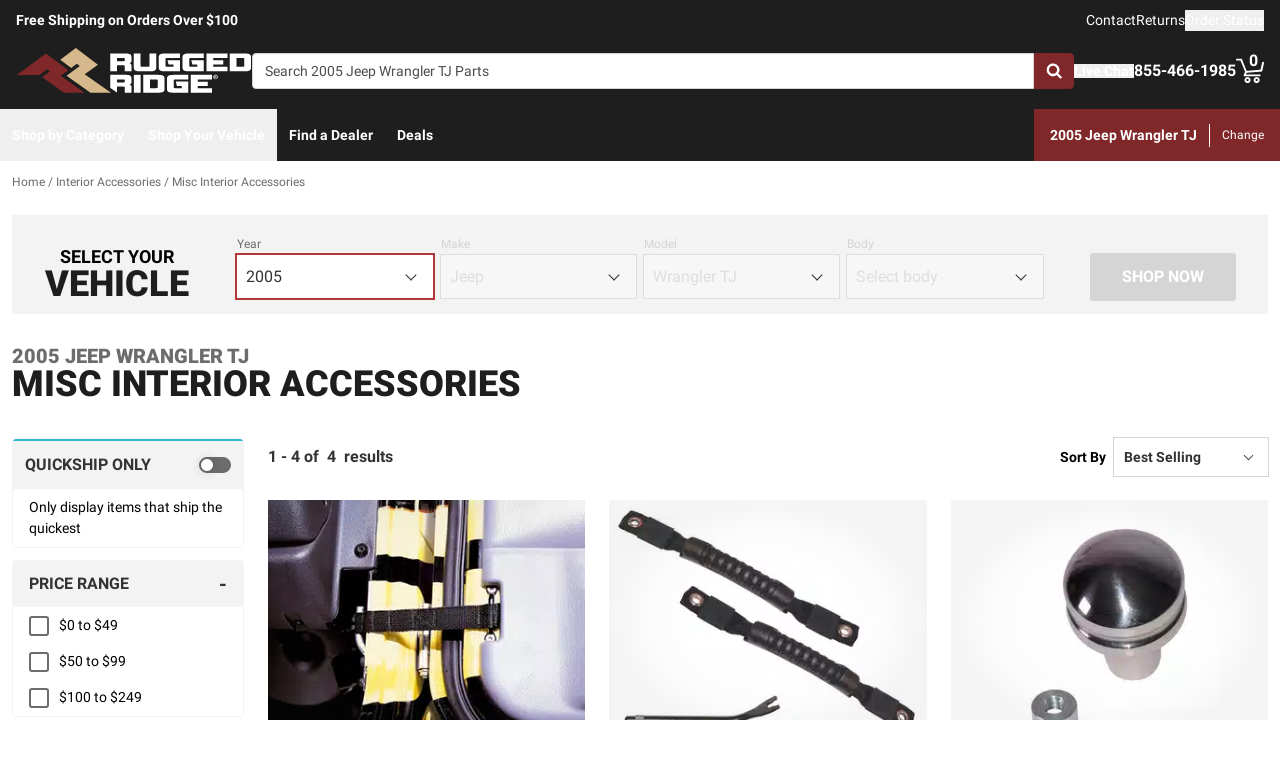

--- FILE ---
content_type: text/html;charset=utf-8
request_url: https://ruggedridge.com/c/interior-accessories/misc-interior-accessories/v/jeep/wrangler-tj/2005/
body_size: 40569
content:
<!DOCTYPE html><html  lang="en"><head><meta charset="utf-8"><meta name="viewport" content="width=device-width,initial-scale=1.0,maximum-scale=5,user-scalable=0"><title>2005 Jeep Wrangler TJ Misc Interior Accessories | Rugged Ridge</title><link rel="preconnect" href="https://uwp.thiecommerce.com" crossorigin="anonymous"><style>@font-face{font-family: 'PlatformFont';font-style: normal;font-display: swap;font-weight: 700;src: url('/f/148322/x/2600f4936f/roboto-700.woff2') format('woff2');}@font-face{font-family: 'PlatformBrandFont';font-style: normal;font-display: swap;font-weight: 900;src: url('/f/148322/x/dfca1424fb/roboto-900.woff2') format('woff2');}@font-face{font-family: 'PlatformFont';font-style: normal;font-display: swap;font-weight: 400;src: url('/f/148322/x/6e97db76eb/roboto-400.woff2') format('woff2');}@font-face{font-family: 'PlatformFont';font-style: normal;font-display: swap;font-weight: 900;src: url('/f/148322/x/dfca1424fb/roboto-900.woff2') format('woff2');}:root {--fontFamily: 'PlatformFont';--fontFamilyBrand: 'PlatformBrandFont';--fontWeightNormal: 400;--fontWeightBold: 700;--fontWeightExtrabold: 900;--colorDark: #333333;--colorGray: #767676;--colorInfo: #31b7d1;--colorBlack: #1E1E1E;--colorLight: #f3f3f3;--colorWhite: #ffffff;--fontSizeLg: 18px;--fontSizeSm: 14px;--fontSizeXl: 20px;--fontSizeXs: 12px;--colorAction: #b3373a;--colorDanger: #de5738;--fontSize2xl: 24px;--fontSize3xl: 30px;--fontSize4xl: 36px;--fontSize5xl: 48px;--fontSize6xl: 60px;--fontSize7xl: 72px;--colorPrimary: #7f2729;--colorSuccess: #23bc7b;--colorWarning: #e5c05c;--fontSizeBase: 16px;--colorGrayDark: #6c6c6c;--colorInfoDark: #23889b;--colorGrayLight: #d5d5d5;--colorInfoLight: #69cadd;--colorSecondary: #333333;--colorActionDark: #b3373a;--colorDangerDark: #b43a1e;--colorGrayDarker: #4d4d4d;--colorActionLight: #b3373a;--colorDangerLight: #e37055;--colorGrayDarkest: #2a2a2a;--colorGrayLighter: #f3f3f3;--colorPrimaryDark: #581b1c;--colorSuccessDark: #1b915f;--colorWarningDark: #cc9d20;--colorGrayLightest: #fafafa;--colorPrimaryLight: #b3373a;--colorSuccessLight: #55dfa4;--colorWarningLight: #eed797;--colorSecondaryDark: #1E1E1E;--colorSecondaryLight: #767676;}#app .or-header-item {
  color: var(--colorGrayDarkest);
}

#app .or-header-link-bar {
  color: var(--colorGrayDark);
}

#app .or-pagination-active {
  color: var(--colorWhite);
}

@media (max-width: 1023px) {
  #app .or-footer {
      background-color: var(--colorGrayLighter);
  }
}
</style><link rel="stylesheet" href="/_nuxt/entry-BbI8sEZv.css" crossorigin><link crossorigin="anonymous" rel="preload" href="/f/148322/x/2600f4936f/roboto-700.woff2" as="font" type="font/woff2"><link crossorigin="anonymous" rel="preload" href="/f/148322/x/dfca1424fb/roboto-900.woff2" as="font" type="font/woff2"><link crossorigin="anonymous" rel="preload" href="/f/148322/x/6e97db76eb/roboto-400.woff2" as="font" type="font/woff2"><link crossorigin="anonymous" rel="preload" href="/f/148322/x/dfca1424fb/roboto-900.woff2" as="font" type="font/woff2"><link rel="modulepreload" as="script" crossorigin href="/_nuxt/entry-CVlzoNSh.js"><link rel="modulepreload" as="script" crossorigin href="/_nuxt/default-DCcyQtRr.js"><link rel="modulepreload" as="script" crossorigin href="/_nuxt/index-7phBOAKk.js"><link rel="modulepreload" as="script" crossorigin href="/_nuxt/AlgoliaVersion.vue-DHVw7jsS.js"><link rel="modulepreload" as="script" crossorigin href="/_nuxt/Crumbs-BEy-moTm.js"><link rel="modulepreload" as="script" crossorigin href="/_nuxt/getLastCategoryLevel-CBVqcSWE.js"><link rel="modulepreload" as="script" crossorigin href="/_nuxt/virtual_public-MppEEkFX.js"><link rel="modulepreload" as="script" crossorigin href="/_nuxt/Pagination-BOUBA06c.js"><link rel="modulepreload" as="script" crossorigin href="/_nuxt/CarouselProduct-BA6hf3Bh.js"><link rel="modulepreload" as="script" crossorigin href="/_nuxt/useMetaTagTemplates-CsjfXGqd.js"><link rel="modulepreload" as="script" crossorigin href="/_nuxt/getFetchRequestOptions-D2sWt7zA.js"><link rel="modulepreload" as="script" crossorigin href="/_nuxt/ConstructorVersion.vue-CRCQiI9g.js"><link rel="modulepreload" as="script" crossorigin href="/_nuxt/CheckboxRaw-CP6hTbjr.js"><link rel="modulepreload" as="script" crossorigin href="/_nuxt/AlgoliaVersion-s_Y2mO0G.js"><link rel="modulepreload" as="script" crossorigin href="/_nuxt/Accordion-CfaGKRHo.js"><link rel="preload" as="fetch" fetchpriority="low" crossorigin="anonymous" href="/_nuxt/builds/meta/581ac008-8b9a-4694-8ac9-3e88dfec7ed8.json"><link rel="prefetch" as="style" crossorigin href="/_nuxt/index-ZzNEnWY9.css"><link rel="prefetch" as="script" crossorigin href="/_nuxt/index-wXph6DU-.js"><link rel="prefetch" as="script" crossorigin href="/_nuxt/iframe.client-CIdmBoGj.js"><link rel="prefetch" as="script" crossorigin href="/_nuxt/PaymentMessaging-DUZiwJQG.js"><link rel="prefetch" as="script" crossorigin href="/_nuxt/EstimatedDeliveryDate-4FUeOjnV.js"><link rel="prefetch" as="script" crossorigin href="/_nuxt/GuaranteedFit-DhNvAMTL.js"><link rel="prefetch" as="script" crossorigin href="/_nuxt/fetch-CSH4Fv28.js"><link rel="prefetch" as="script" crossorigin href="/_nuxt/formatPhoneE164-ljVVSBcc.js"><link rel="prefetch" as="script" crossorigin href="/_nuxt/Dealer-8gwfxexG.js"><link rel="prefetch" as="script" crossorigin href="/_nuxt/Form-CGkFGjO5.js"><link rel="prefetch" as="script" crossorigin href="/_nuxt/SpinnerText-B47LxCjT.js"><link rel="prefetch" as="script" crossorigin href="/_nuxt/numberize-3seZnjFM.js"><link rel="prefetch" as="script" crossorigin href="/_nuxt/Select-B84U9cdp.js"><link rel="prefetch" as="script" crossorigin href="/_nuxt/useExtendExperiment-CnartNlS.js"><link rel="prefetch" as="script" crossorigin href="/_nuxt/CustomerPhotos.client-aX2kVL0g.js"><link rel="prefetch" as="script" crossorigin href="/_nuxt/useStickyOffset-C0YQVTA2.js"><link rel="prefetch" as="script" crossorigin href="/_nuxt/blank-BVa-drDd.js"><link rel="prefetch" as="script" crossorigin href="/_nuxt/simple-jSBYDJzD.js"><link rel="prefetch" as="script" crossorigin href="/_nuxt/experiment.esm-Ct0J1bFE.js"><link rel="prefetch" as="script" crossorigin href="/_nuxt/Mini-BHMLAR00.js"><link rel="prefetch" as="script" crossorigin href="/_nuxt/Price-C7OZ8yRu.js"><link rel="prefetch" as="script" crossorigin href="/_nuxt/maxQty-BegyI74B.js"><link rel="prefetch" as="style" crossorigin href="/_nuxt/PhotoswipeLightbox-BvMqnRHl.css"><link rel="prefetch" as="script" crossorigin href="/_nuxt/PhotoswipeLightbox.client-Coq59z5u.js"><link rel="prefetch" as="script" crossorigin href="/_nuxt/InternationalSitePopup-DaCMlIbD.js"><link rel="prefetch" as="script" crossorigin href="/_nuxt/ImageGallerySection-D3jWGRv-.js"><link rel="prefetch" as="script" crossorigin href="/_nuxt/index-BvJC3jy-.js"><link rel="prefetch" as="script" crossorigin href="/_nuxt/ReadMore-DCu0PgDD.js"><link rel="prefetch" as="script" crossorigin href="/_nuxt/Wrapper-B3We1rTK.js"><link rel="prefetch" as="script" crossorigin href="/_nuxt/Input-B31BsE4P.js"><link rel="prefetch" as="script" crossorigin href="/_nuxt/QueryInput-BEwpMVlM.js"><link rel="prefetch" as="script" crossorigin href="/_nuxt/Display-QjFxKBdU.js"><link rel="prefetch" as="script" crossorigin href="/_nuxt/Table-CLnXbVW8.js"><link rel="prefetch" as="script" crossorigin href="/_nuxt/TableSection-Dd67bMWZ.js"><link rel="prefetch" as="script" crossorigin href="/_nuxt/Tags-CX4K9KQb.js"><link rel="prefetch" as="script" crossorigin href="/_nuxt/SiteReviews-QsRjTv3C.js"><link rel="prefetch" as="script" crossorigin href="/_nuxt/iso8601StripTime-B32HXbXN.js"><link rel="prefetch" as="script" crossorigin href="/_nuxt/SocialImages-fP3vjkGL.js"><link rel="prefetch" as="script" crossorigin href="/_nuxt/Quiz-BTFju6w_.js"><link rel="prefetch" as="script" crossorigin href="/_nuxt/SaveModal-DUAXd_F-.js"><link rel="prefetch" as="script" crossorigin href="/_nuxt/checkmarkThin-BKx7q5CQ.js"><link rel="prefetch" as="script" crossorigin href="/_nuxt/index-CBm_z6Ru.js"><link rel="prefetch" as="script" crossorigin href="/_nuxt/Radio-WMWYUvhg.js"><meta name="format-detection" content="telephone=no"><link rel="icon" href="https://ruggedridge.com/f/148322/384x384/dca6faf8b7/favicon-384x384.png/m/16x16" sizes="16x16" type="image/png"><link rel="icon" href="https://ruggedridge.com/f/148322/384x384/dca6faf8b7/favicon-384x384.png/m/32x32" sizes="32x32" type="image/png"><link rel="icon" href="https://ruggedridge.com/f/148322/384x384/dca6faf8b7/favicon-384x384.png/m/96x96" sizes="96x96" type="image/png"><link rel="icon" href="https://ruggedridge.com/f/148322/384x384/dca6faf8b7/favicon-384x384.png/m/128x128" sizes="128x128" type="image/png"><link rel="icon" href="https://ruggedridge.com/f/148322/384x384/dca6faf8b7/favicon-384x384.png/m/192x192" sizes="192x192" type="image/png"><link rel="icon" href="https://ruggedridge.com/f/148322/384x384/dca6faf8b7/favicon-384x384.png/m/196x196" sizes="196x196" type="image/png"><link rel="icon" href="https://ruggedridge.com/f/148322/384x384/dca6faf8b7/favicon-384x384.png/m/384x384" sizes="384x384" type="image/png"><link rel="apple-touch-icon-precomposed" href="https://ruggedridge.com/f/148322/384x384/dca6faf8b7/favicon-384x384.png/m/57x57" sizes="57x57"><link rel="apple-touch-icon-precomposed" href="https://ruggedridge.com/f/148322/384x384/dca6faf8b7/favicon-384x384.png/m/60x60" sizes="60x60"><link rel="apple-touch-icon-precomposed" href="https://ruggedridge.com/f/148322/384x384/dca6faf8b7/favicon-384x384.png/m/72x72" sizes="72x72"><link rel="apple-touch-icon-precomposed" href="https://ruggedridge.com/f/148322/384x384/dca6faf8b7/favicon-384x384.png/m/76x76" sizes="76x76"><link rel="apple-touch-icon-precomposed" href="https://ruggedridge.com/f/148322/384x384/dca6faf8b7/favicon-384x384.png/m/114x114" sizes="114x114"><link rel="apple-touch-icon-precomposed" href="https://ruggedridge.com/f/148322/384x384/dca6faf8b7/favicon-384x384.png/m/120x120" sizes="120x120"><link rel="apple-touch-icon-precomposed" href="https://ruggedridge.com/f/148322/384x384/dca6faf8b7/favicon-384x384.png/m/144x144" sizes="144x144"><link rel="apple-touch-icon-precomposed" href="https://ruggedridge.com/f/148322/384x384/dca6faf8b7/favicon-384x384.png/m/152x152" sizes="152x152"><link rel="canonical" href="https://ruggedridge.com/c/interior-accessories/misc-interior-accessories/v/jeep/wrangler-tj/2005/"><meta property="og:title" content="2005 Jeep Wrangler TJ Misc Interior Accessories | Rugged Ridge"><meta property="og:url" content="https://ruggedridge.com/c/interior-accessories/misc-interior-accessories/v/jeep/wrangler-tj/2005/"><meta property="og:site_name" content="Rugged Ridge"><meta property="og:type" content="website"><meta property="og:image" content="https://ruggedridge.com/production/rugged-ridge-12103-01-2/r/800x600/fff/80/2230b0a9b9c9aa77ef4f2bf01d42a081.jpeg"><meta property="og:description" content="The perfect Misc Interior Accessories for your 2005 Jeep Wrangler TJ is waiting for you at Rugged Ridge. Take advantage of our extensive image galleries, videos, and staff of truck experts. Shipping is free to the lower 48 United States."><meta name="description" content="The perfect Misc Interior Accessories for your 2005 Jeep Wrangler TJ is waiting for you at Rugged Ridge. Take advantage of our extensive image galleries, videos, and staff of truck experts. Shipping is free to the lower 48 United States."><meta name="twitter:card" content="summary_large_image"><meta name="twitter:label1" content="Call us"><meta name="twitter:data1" content="855-466-1985"><meta name="twitter:label2" content="Shop online"><meta name="twitter:data2" content="at ruggedridge.com"><meta name="application-name" content="Rugged Ridge"><script type="module" src="/_nuxt/entry-CVlzoNSh.js" crossorigin></script></head><body><div id="__nuxt"><div id="app"><!--[--><output class="sr-only"></output><output aria-live="assertive" class="sr-only"></output><!--]--><div id="top"><!----><div class="bg-black text-white w-auto h-auto m-2 p-2 absolute left-[-9999px] top-[-9999px] focus-within:left-0 focus-within:top-0 z-50"><button type="button" class="text-white sr-only focus:not-sr-only"> Skip to main content </button></div><!----><div><!----><div id="LinkBar"><div class=""><!--[--><div class="text-white flex flex-col justify-start relative bg-black" style=""><div class="pt-2 pb-2 md:pb-0 lg:pl-4 lg:pr-4"><!--[--><!--[--><div class="flex flex-wrap items-center gap-y-2 justify-center md:justify-center lg:justify-between gap-4 lg:gap-24"><!--[--><!--[--><div class="flex flex-wrap items-center gap-y-2 justify-center md:justify-start lg:justify-start gap-8"><!--[--><!--[--><div class="text-white leading-normal text-center md:text-left [&amp;_h1]:mt-0 [&amp;_h1]:mb-4 [&amp;_h1]:text-inherit [&amp;_h1]:normal-case [&amp;_h2]:mt-0 [&amp;_h2]:mb-4 [&amp;_h2]:text-inherit [&amp;_h2]:text-2xl lg:[&amp;_h2]:text-3xl [&amp;_h3]:mt-0 [&amp;_h3]:mb-4 [&amp;_h3]:text-inherit [&amp;_h3]:text-xl lg:[&amp;_h3]:text-2xl [&amp;_h4]:mt-0 [&amp;_h4]:mb-4 [&amp;_h4]:text-inherit [&amp;_h4]:text-lg lg:[&amp;_h4]:text-xl [&amp;_h5]:mt-0 [&amp;_h5]:mb-4 [&amp;_h5]:text-inherit [&amp;_h6]:mt-0 [&amp;_h6]:mb-4 [&amp;_h6]:text-inherit [&amp;_ol]:list-decimal [&amp;_ol]:pl-4 [&amp;_ul]:pl-[1.1em] [&amp;_ul]:list-square [&amp;_li&gt;p]:mb-2 [&amp;_p]:mb-4 last:[&amp;_div&gt;p]:mb-0"><div><!--[--><p><!--[--><span class="font-bold text-sm">Free Shipping on Orders Over $100</span><!--]--></p><!--]--></div></div><!--]--><!--[--><!----><!--]--><!--]--></div><!--]--><!--[--><div class="flex flex-wrap items-center gap-y-2 justify-end gap-8"><!--[--><!--[--><div class="leading-normal text-left [&amp;_h1]:mt-0 [&amp;_h1]:mb-4 [&amp;_h1]:text-inherit [&amp;_h1]:normal-case [&amp;_h2]:mt-0 [&amp;_h2]:mb-4 [&amp;_h2]:text-inherit [&amp;_h2]:text-2xl lg:[&amp;_h2]:text-3xl [&amp;_h3]:mt-0 [&amp;_h3]:mb-4 [&amp;_h3]:text-inherit [&amp;_h3]:text-xl lg:[&amp;_h3]:text-2xl [&amp;_h4]:mt-0 [&amp;_h4]:mb-4 [&amp;_h4]:text-inherit [&amp;_h4]:text-lg lg:[&amp;_h4]:text-xl [&amp;_h5]:mt-0 [&amp;_h5]:mb-4 [&amp;_h5]:text-inherit [&amp;_h6]:mt-0 [&amp;_h6]:mb-4 [&amp;_h6]:text-inherit [&amp;_ol]:list-decimal [&amp;_ol]:pl-4 [&amp;_ul]:pl-[1.1em] [&amp;_ul]:list-square [&amp;_li&gt;p]:mb-2 [&amp;_p]:mb-4 last:[&amp;_div&gt;p]:mb-0"><div><!--[--><p><!--[--><a href="/contact-us/" class="cursor-pointer text-white text-sm" data-element-type="universalLink"><!--[-->Contact<!--]--></a><!--]--></p><!--]--></div></div><!--]--><!--[--><div class="leading-normal text-left [&amp;_h1]:mt-0 [&amp;_h1]:mb-4 [&amp;_h1]:text-inherit [&amp;_h1]:normal-case [&amp;_h2]:mt-0 [&amp;_h2]:mb-4 [&amp;_h2]:text-inherit [&amp;_h2]:text-2xl lg:[&amp;_h2]:text-3xl [&amp;_h3]:mt-0 [&amp;_h3]:mb-4 [&amp;_h3]:text-inherit [&amp;_h3]:text-xl lg:[&amp;_h3]:text-2xl [&amp;_h4]:mt-0 [&amp;_h4]:mb-4 [&amp;_h4]:text-inherit [&amp;_h4]:text-lg lg:[&amp;_h4]:text-xl [&amp;_h5]:mt-0 [&amp;_h5]:mb-4 [&amp;_h5]:text-inherit [&amp;_h6]:mt-0 [&amp;_h6]:mb-4 [&amp;_h6]:text-inherit [&amp;_ol]:list-decimal [&amp;_ol]:pl-4 [&amp;_ul]:pl-[1.1em] [&amp;_ul]:list-square [&amp;_li&gt;p]:mb-2 [&amp;_p]:mb-4 last:[&amp;_div&gt;p]:mb-0"><div><!--[--><p><!--[--><a href="/returns/" class="cursor-pointer text-white text-sm" data-element-type="universalLink"><!--[-->Returns<!--]--></a><!--]--></p><!--]--></div></div><!--]--><!--[--><div class="leading-normal text-left [&amp;_h1]:mt-0 [&amp;_h1]:mb-4 [&amp;_h1]:text-inherit [&amp;_h1]:normal-case [&amp;_h2]:mt-0 [&amp;_h2]:mb-4 [&amp;_h2]:text-inherit [&amp;_h2]:text-2xl lg:[&amp;_h2]:text-3xl [&amp;_h3]:mt-0 [&amp;_h3]:mb-4 [&amp;_h3]:text-inherit [&amp;_h3]:text-xl lg:[&amp;_h3]:text-2xl [&amp;_h4]:mt-0 [&amp;_h4]:mb-4 [&amp;_h4]:text-inherit [&amp;_h4]:text-lg lg:[&amp;_h4]:text-xl [&amp;_h5]:mt-0 [&amp;_h5]:mb-4 [&amp;_h5]:text-inherit [&amp;_h6]:mt-0 [&amp;_h6]:mb-4 [&amp;_h6]:text-inherit [&amp;_ol]:list-decimal [&amp;_ol]:pl-4 [&amp;_ul]:pl-[1.1em] [&amp;_ul]:list-square [&amp;_li&gt;p]:mb-2 [&amp;_p]:mb-4 last:[&amp;_div&gt;p]:mb-0"><div><!--[--><p><!--[--><button data-element-type="universalLink" class="cursor-pointer text-white text-sm" type="button"><!--[-->Order Status<!--]--></button><!--]--></p><!--]--></div></div><!--]--><!--]--></div><!--]--><!--]--></div><!--]--><!--]--></div><!----><!----><!----></div><!--]--></div></div></div><!--[--><!----><header id="Header" class="sticky top-0 z-10 pointer-events-none"><div id="stickyHeader" class="relative z-[1] pointer-events-auto"><div class=""><!--[--><!----><div class="flex flex-col justify-center relative bg-black" style=""><div class="pt-4 pb-4 lg:pl-4 lg:pr-4"><!--[--><!--[--><div class="flex flex-wrap items-center gap-y-2 justify-between lg:gap-8"><!--[--><!--[--><div class="flex justify-start md:justify-start"><a href="/" class="cursor-pointer" data-element-type="universalLink"><!--[--><picture><source srcset="/f/148322/236x45/8e07e6ff0f/rugged-ridge-site.svg" width="240" height="45" media="(min-width: 1024px)"><source srcset="/f/148322/236x45/8e07e6ff0f/rugged-ridge-site.svg" width="236" height="45" media="(min-width: 768px)"><source srcset="/f/148322/236x45/8e07e6ff0f/rugged-ridge-site.svg" width="236" height="45" media="(min-width: 0px)"><img class="" src="data:image/svg+xml,%3Csvg%20xmlns=&#39;http://www.w3.org/2000/svg&#39;%20width=&#39;0&#39;%20height=&#39;0&#39;/%3E" loading="eager" fetchpriority="auto" alt="Rugged Ridge Logo"></picture><!--]--></a></div><!--]--><!--[--><div class="flex-1"><div><!--[--><div class=""><div class="relative z-30 flex [&amp;_form]:grow"><form data-cnstrc-search-form class="formkit-form" id="input_0" name="searchBarForm"><!--[--><!--[--><div class="mb-0" data-family="text" data-type="text" data-empty="true"><div class="formkit-wrapper"><!----><div class="mb-0"><!----><!----><input data-cnstrc-search-input autocomplete="off" aria-label="Search" data-testid="searchBar" data-role="none" maxlength="50" placeholder="Search 2005 Jeep Wrangler TJ Parts" class="formkit-input baseInput p-3 h-12 w-full max-w-full border rounded px-3 py-2 text-base h-[36px] bg-white rounded-l rounded-r-none text placeholder:text text-sm lg:text-xs xl:text-sm" type="text" name="searchBarInput" value id="searchBarInput"><!----><!----></div></div><!----><!----></div><!----><!--]--><!--]--><!----><!----></form><button type="button" class="relative inline-flex justify-center text-center items-center whitespace-nowrap font-bold uppercase border rounded bg-primary hover:bg-primary-dark border-primary hover:border-primary-dark text-white rounded-l-none cursor-pointer inline-flex h-[36px] w-10 p-0" data-cnstrc-search-submit-btn><!----><span class="flex justify-center items-center"><!----><!----><!--[--><svg xmlns="http://www.w3.org/2000/svg" viewBox="0 0 70.9 71.1" class="w-4 h-4 [&amp;_path]:fill-white"><path fill="#6c6c6c" d="M69.7 63.7a5 5 0 0 1-1.5 3.6 5 5 0 0 1-3.6 1.6c-1.5 0-2.7-.6-3.6-1.6L47.2 53.6a27.8 27.8 0 0 1-36-3.3 28.3 28.3 0 0 1-6.1-9 27.8 27.8 0 0 1-2.2-11 27.8 27.8 0 0 1 8.2-20c2.5-2.6 5.6-4.6 9-6a27.8 27.8 0 0 1 11-2.3 27.8 27.8 0 0 1 20 8.3 28.3 28.3 0 0 1 3.3 36l13.8 13.8a5 5 0 0 1 1.5 3.6M44 43c3.5-3.5 5.2-7.8 5.2-12.7 0-5-1.7-9.2-5.2-12.7a17.3 17.3 0 0 0-13-5.3c-5 0-9.2 1.7-12.7 5.3A17.3 17.3 0 0 0 13 30.3c0 5 1.8 9.2 5.3 12.7s7.8 5.3 12.7 5.3c5 0 9.2-1.8 12.8-5.3z"></path></svg><!--]--><!----></span></button><div style="display:none;" id="searchResults" data-cnstrc-autosuggest data-testid="searchResults" class="absolute bg-white top-full left-0 right-0 text-black -mt-[1px] lg:min-w-[400px] lg:max-h-[650px] lg:overflow-y-auto"><div><!--[--><div><!--[--><!--[--><!--]--><!--]--></div><!--]--></div><div><!--[--><div><!--[--><!--[--><!--]--><!--]--></div><!--]--></div><div><!--[--><div><!--[--><!--[--><!--]--><!--]--></div><!--]--></div><!----></div></div><!----><!----></div><!--]--></div></div><!--]--><!--[--><div class="flex flex-wrap items-center gap-y-2 justify-start gap-8"><!--[--><!--[--><div class="flex flex-wrap items-center gap-y-2 justify-start gap-2"><!--[--><!--[--><div class="flex justify-start md:justify-start"><button data-element-type="universalLink" class="cursor-pointer" aria-label="Open Chat" type="button"><!--[--><picture><source srcset="/f/148322/173x150/154311012b/chat-white.svg" width="26" height="22" media="(min-width: 1024px)"><source srcset="/f/148322/173x150/154311012b/chat-white.svg" width="26" height="22" media="(min-width: 768px)"><source srcset="/f/148322/173x150/154311012b/chat-white.svg" width="26" height="22" media="(min-width: 0px)"><img class="" src="data:image/svg+xml,%3Csvg%20xmlns=&#39;http://www.w3.org/2000/svg&#39;%20width=&#39;0&#39;%20height=&#39;0&#39;/%3E" loading="eager" fetchpriority="auto" alt="chat icon"></picture><!--]--></button></div><!--]--><!--[--><div class="mx-auto" style=""><!--[--><!--[--><div class="text-white leading-none text-left [&amp;_h1]:mt-0 [&amp;_h1]:mb-4 [&amp;_h1]:text-inherit [&amp;_h1]:normal-case [&amp;_h2]:mt-0 [&amp;_h2]:mb-4 [&amp;_h2]:text-inherit [&amp;_h2]:text-2xl lg:[&amp;_h2]:text-3xl [&amp;_h3]:mt-0 [&amp;_h3]:mb-4 [&amp;_h3]:text-inherit [&amp;_h3]:text-xl lg:[&amp;_h3]:text-2xl [&amp;_h4]:mt-0 [&amp;_h4]:mb-4 [&amp;_h4]:text-inherit [&amp;_h4]:text-lg lg:[&amp;_h4]:text-xl [&amp;_h5]:mt-0 [&amp;_h5]:mb-4 [&amp;_h5]:text-inherit [&amp;_h6]:mt-0 [&amp;_h6]:mb-4 [&amp;_h6]:text-inherit [&amp;_ol]:list-decimal [&amp;_ol]:pl-4 [&amp;_ul]:pl-[1.1em] [&amp;_ul]:list-square [&amp;_li&gt;p]:mb-2 [&amp;_p]:mb-4 last:[&amp;_div&gt;p]:mb-0"><div><!--[--><p><!--[--><button data-element-type="universalLink" class="cursor-pointer text-white font-bold text-sm" aria-label="Open Chat" type="button"><!--[-->Live Chat<!--]--></button><br><!--]--></p><!--]--></div></div><!--]--><!--]--></div><!--]--><!--]--></div><!--]--><!--[--><div class="flex flex-wrap items-center gap-y-2 justify-start gap-2"><!--[--><!--[--><div class="flex justify-start md:justify-start"><a data-element-type="universalLink" class="cursor-pointer" href="tel:855-466-1985"><!--[--><picture><source srcset="/f/148322/150x150/a93a676591/telephone-white.svg" width="22" height="22" media="(min-width: 1024px)"><source srcset="/f/148322/150x150/a93a676591/telephone-white.svg" width="22" height="22" media="(min-width: 768px)"><source srcset="/f/148322/150x150/a93a676591/telephone-white.svg" width="22" height="22" media="(min-width: 0px)"><img class="" src="data:image/svg+xml,%3Csvg%20xmlns=&#39;http://www.w3.org/2000/svg&#39;%20width=&#39;0&#39;%20height=&#39;0&#39;/%3E" loading="eager" fetchpriority="auto" alt="phone icon"></picture><!--]--></a></div><!--]--><!--[--><div class="mx-auto" style=""><!--[--><!--[--><div class="text-white leading-none text-left [&amp;_h1]:mt-0 [&amp;_h1]:mb-4 [&amp;_h1]:text-inherit [&amp;_h1]:normal-case [&amp;_h2]:mt-0 [&amp;_h2]:mb-4 [&amp;_h2]:text-inherit [&amp;_h2]:text-2xl lg:[&amp;_h2]:text-3xl [&amp;_h3]:mt-0 [&amp;_h3]:mb-4 [&amp;_h3]:text-inherit [&amp;_h3]:text-xl lg:[&amp;_h3]:text-2xl [&amp;_h4]:mt-0 [&amp;_h4]:mb-4 [&amp;_h4]:text-inherit [&amp;_h4]:text-lg lg:[&amp;_h4]:text-xl [&amp;_h5]:mt-0 [&amp;_h5]:mb-4 [&amp;_h5]:text-inherit [&amp;_h6]:mt-0 [&amp;_h6]:mb-4 [&amp;_h6]:text-inherit [&amp;_ol]:list-decimal [&amp;_ol]:pl-4 [&amp;_ul]:pl-[1.1em] [&amp;_ul]:list-square [&amp;_li&gt;p]:mb-2 [&amp;_p]:mb-4 last:[&amp;_div&gt;p]:mb-0"><div><!--[--><p><!--[--><span class="font-bold text-base">855-466-1985</span><br><!--]--></p><!--]--></div></div><!--]--><!--]--></div><!--]--><!--]--></div><!--]--><!--[--><div class="relative cursor-pointer"><!----><a href="/cart/" class="cursor-pointer flex justify-end text-inherit" data-element-type="universalLink" aria-label="Go to cart"><!--[--><svg xmlns="http://www.w3.org/2000/svg" xml:space="preserve" viewBox="0 0 24 21" class="h-6 w-6 lg:h-7 lg:w-7 fill-current text-white"><path d="M9.9 15.7c-1.4 0-2.6 1.2-2.6 2.6s1.2 2.6 2.6 2.6 2.6-1.2 2.6-2.6-1.2-2.6-2.6-2.6m0 3.5c-.6 0-1-.5-1-1s.4-1 1-1 1 .5 1 1-.5 1-1 1m7.8-3.5c-1.4 0-2.6 1.2-2.6 2.6s1.2 2.6 2.6 2.6 2.6-1.2 2.6-2.6-1.1-2.6-2.6-2.6m0 3.5c-.6 0-1-.5-1-1s.5-1 1-1c.6 0 1 .5 1 1 0 .6-.5 1-1 1m5.7-16.6c-.4-.1-.9.2-1 .6L21 9.4l-11.9 1-2.5-6.2L5.2.5C5 .2 4.7 0 4.4 0H.8C.4 0 0 .4 0 .8s.4.8.8.8h3.1l3.9 9.6L6.6 14c-.1.2-.1.5.1.7.1.3.3.4.6.4h13c.4 0 .8-.4.8-.8s-.4-.8-.8-.8H8.5l.7-1.5 12.6-1c.3 0 .6-.3.7-.6L24 3.6c.1-.4-.2-.9-.6-1"></path></svg><span class="font-bold text-center absolute leading-none h-[18px] w-[18px] top-[-4px] right-[1px] lg:right-[2px] text-white">0</span><!--]--></a><!----></div><!--]--><!--]--></div><!--]--><!--]--></div><!--]--><!--]--></div><!----><!----><!----></div><!--]--></div></div><div id="stickyNavbar" class="delay-[50ms] lg:delay-0 lg:transition-transform  relative z-0 pointer-events-auto"><nav aria-label="desktop nav" class="relative bg-black z-10"><div class="flex justify-between h-[52px] group-[.user-is-tabbing]:ml-1"><ul data-testid="navigationBar" role="menubar" class="flex flex-1 flex-wrap gap-x-4"><!--[--><!--[--><!--[--><li role="menuitem" tabindex="-1"><!--[--><button id="menu-control-38583576-ff05-472a-ad0c-f54f4b19c7c5" data-testid="navigationBarLink-tree-menu" class="hover:text-white hover:bg-primary text-white px-3 h-[52px] font-bold flex items-center cursor-default whitespace-nowrap text-sm group-[.user-is-tabbing]:mt-[4px] group-[.user-is-tabbing]:h-[44px]" type="button" aria-controls="menu-38583576-ff05-472a-ad0c-f54f4b19c7c5" aria-expanded="false">Shop by Category</button><!--]--><span></span></li><!--]--><!--]--><!--[--><!--[--><li role="menuitem" tabindex="-1"><!--[--><div><button data-element-type="universalLink" class="cursor-pointer font-bold whitespace-nowrap hover:no-underline text-sm px-3 h-[52px] flex items-center group-[.user-is-tabbing]:mt-[4px] group-[.user-is-tabbing]:h-[44px] hover:text-white hover:bg-primary text-white" type="button" data-testid="navigationBarLink-text-menu-item"><!--[-->Shop Your Vehicle<!--]--></button></div><!--]--><span></span></li><!--]--><!--]--><!--[--><!----><!--]--><!--[--><!----><!--]--><!--[--><!----><!--]--><!--[--><!----><!--]--><!--[--><!----><!--]--><!--[--><!----><!--]--><!--[--><!----><!--]--><!--[--><!----><!--]--><!--[--><!----><!--]--><!--[--><!--[--><li role="menuitem" tabindex="-1"><!--[--><div><a href="/dealer-locator/" class="cursor-pointer font-bold whitespace-nowrap hover:no-underline text-sm px-3 h-[52px] flex items-center group-[.user-is-tabbing]:mt-[4px] group-[.user-is-tabbing]:h-[44px] hover:text-white hover:bg-primary text-white" data-element-type="universalLink" data-testid="navigationBarLink-text-menu-item"><!--[-->Find a Dealer<!--]--></a></div><!--]--><span></span></li><!--]--><!--]--><!--[--><!--[--><li role="menuitem" tabindex="-1"><!--[--><div><a href="/specials/v/jeep/wrangler-tj/2005/" class="cursor-pointer font-bold whitespace-nowrap hover:no-underline text-sm px-3 h-[52px] flex items-center group-[.user-is-tabbing]:mt-[4px] group-[.user-is-tabbing]:h-[44px] hover:text-white hover:bg-primary text-white" data-element-type="universalLink" data-testid="navigationBarLink-text-menu-item"><!--[-->Deals<!--]--></a></div><!--]--><span></span></li><!--]--><!--]--><!--[--><!----><!--]--><!--[--><!----><!--]--><!--[--><!----><!--]--><!--]--></ul><button type="button" class="flex items-center justify-center py-2 px-4 capitalize font-bold cursor-pointer flex-1 lg:flex-none bg-primary text-white" data-testid="fitmentButton"><span class="flex flex-col leading-tight text-left"><span class="text-sm" data-testid="fitmentSelection">2005 Jeep Wrangler TJ</span><span class="text-xs"></span></span><span class="border-l border-solid border-current leading-tight py-1 ml-auto pl-3 lg:ml-3 text-xs font-normal">Change</span></button></div></nav></div><!----><div><span></span></div><div><span></span></div><!----><div><span></span></div><div><span></span></div><div><span></span></div></header><!--]--><div id="mainContent" tabindex="-1"></div><!--[--><div><div><!--[--><div><div><!--[--><div><!--[--><!--[--><!--[--><!--[--><!--]--><!--[--><!--]--><!--[--><!--]--><!--[--><!--]--><!--]--><!--]--><!--]--></div><div class="p-3"><div class="lg:container"><nav aria-label="Breadcrumb" class="text-xs overflow-x-auto whitespace-nowrap group-[.user-is-tabbing]:pl-[2px]"><ol><!--[--><li class="inline"><!----><a aria-current="false" href="/" class="cursor-pointer text-gray-dark hover:no-underline !outline-offset-0" data-element-type="universalLink"><!--[--><span>Home</span><!--]--></a></li><li class="inline"><span class="text-gray-dark" aria-hidden="true"> / </span><a aria-current="false" href="/c/interior-accessories/v/jeep/wrangler-tj/2005/" class="cursor-pointer text-gray-dark hover:no-underline !outline-offset-0" data-element-type="universalLink"><!--[--><span>Interior Accessories</span><!--]--></a></li><li class="inline"><span class="text-gray-dark" aria-hidden="true"> / </span><a aria-current="page" href="/c/interior-accessories/misc-interior-accessories/v/jeep/wrangler-tj/2005/" class="router-link-active router-link-exact-active cursor-pointer text-gray-dark hover:no-underline !outline-offset-0" data-element-type="universalLink"><!--[--><span>Misc Interior Accessories</span><!--]--></a></li><!--]--></ol></nav><div class="overflow-auto"><div id="fitment-inline" data-testid="fitmentInline" class="fitment-inline mt-4 -mx-3 lg:mt-6 lg:mx-0 bg-white lg:bg-gray-lighter"><div class="lg:container"><fieldset><legend class="sr-only">Select Your Vehicle</legend><div class="flex flex-wrap flex-col lg:flex-row lg:items-end"><div class="lg:pb-0 lg:w-full xl:pb-3 xl:w-auto xl:flex-1 px-3 pt-3 pb-3"><div class="text-2xl font-bold uppercase leading-none text-center xl:text-lg"> Select Your <span class="xl:hidden"> </span><span class="xl:block xl:text-black xl:font-extrabold xl:text-4xl">Vehicle</span></div></div><div class="lg:w-4/5 px-3 lg:py-3 xl:w-2/3"><div class="lg:flex lg:flex-wrap"><!--[--><div data-testid="requiredSelect" class="mx-auto pb-2 max-w-md lg:max-w-none lg:p-1 lg:mx-0 lg:flex-1"><label for="v-0-0-0" class="text-xs text-gray-dark">Year</label><div class="select"><select id="v-0-0-0" data-testid="fitmentSelect" required class="-needsSelection"><!--[--><option value="" disabled selected>2005</option><!--]--></select></div><!----></div><div data-testid="requiredSelect" class="mx-auto pb-2 max-w-md lg:max-w-none lg:p-1 lg:mx-0 lg:flex-1"><label for="v-0-0-1" class="text-gray-light text-xs text-gray-dark">Make</label><div class="select"><select id="v-0-0-1" data-testid="fitmentSelect" disabled required class=""><!--[--><option value="" disabled selected>Jeep</option><!--]--></select></div><!----></div><div data-testid="requiredSelect" class="mx-auto pb-2 max-w-md lg:max-w-none lg:p-1 lg:mx-0 lg:flex-1"><label for="v-0-0-2" class="text-gray-light text-xs text-gray-dark">Model</label><div class="select"><select id="v-0-0-2" data-testid="fitmentSelect" disabled required class=""><!--[--><option value="" disabled selected>Wrangler TJ</option><!--]--></select></div><!----></div><div data-testid="requiredSelect" class="mx-auto pb-2 max-w-md lg:max-w-none lg:p-1 lg:mx-0 lg:flex-1"><label for="v-0-0-3" class="text-gray-light text-xs text-gray-dark">Body</label><div class="select"><select id="v-0-0-3" data-testid="fitmentSelect" disabled required class=""><!--[--><option value="" disabled selected>Select body</option><!--]--></select></div><!----></div><!--]--></div></div><div class="px-3 py-3 text-center lg:flex-1"><button type="button" disabled class="relative inline-flex justify-center text-center items-center whitespace-nowrap font-bold uppercase border rounded bg-gray-lighter border-gray-lighter text-gray-light visited:text-gray-light py-3 px-8 pointer-events-none cursor-pointer disabled:bg-gray-light disabled:text-white" data-testid="fitmentInlineSave"><!----><span class="flex justify-center items-center"><!----><!----><!--[--> Shop Now <!--]--><!----></span></button></div></div></fieldset></div></div></div><h1 id="catalog-title" class="text-center sm:text-left" data-testid="catalogTitle"><span class="block text-gray-dark text-xl">2005 Jeep Wrangler TJ </span><span class="block">Misc Interior Accessories</span></h1></div></div><div class="px-3 pb-6"><div class="lg:container"><div class="flex flex-wrap -mx-3"><div class="px-3 w-full lg:w-1/5"><div><!--[--><div class="rounded mb-3 border border-solid border-gray-lighter overflow-hidden cursor-pointer"><button id="algoliaSameDayShippingButton" role="switch" aria-atomic="true" aria-checked="false" aria-describedby="refinementsSameDayShipping" aria-labelledby="algoliaSameDayShippingLabel" class="text-dark border-t-2 border-solid bg-gray-lighter border-info w-full py-2 px-3 font-bold" type="button"><span class="header-title uppercase flex justify-between items-center"><span id="algoliaSameDayShippingLabel">QuickShip Only</span><span class="bg-gray-dark flex-none ml-2 my-2 h-4 w-8 flex items-center rounded-full border-2 border-transparent"><span class="translate-x-0 h-3 w-3 bg-white rounded-full transform shadow"></span></span></span></button><div style="" class="pt-1 px-4 pb-2 bg-white text-sm lg:pt-2"><p id="refinementsSameDayShipping">Only display items that ship the quickest</p></div></div><div><!--[--><!----><!--]--></div><!--[--><!----><div class="mb-3 rounded border border-solid cursor-pointer overflow-hidden border-gray-lighter"><button aria-expanded="true" aria-labelledby="v-0-0-6" aria-controls="v-0-0-6-options" class="bg-gray-lighter w-full py-2 px-4 text-dark font-bold" type="button"><span id="v-0-0-6" class="after:content-[&#39;-&#39;] after:block after:text-[20px] uppercase flex justify-between items-center">Price Range</span><!----></button><ul style="" id="v-0-0-6-options" role="group" aria-labelledby="v-0-0-6" class="lg:max-h-[500px] pt-1 px-4 pb-2 bg-white text-sm lg:pt-2 lg:overflow-x-hidden lg:overflow-y-auto"><!--[--><li class="lg:mb-[15px] mb-[18px] last:mb-0"><!--[--><div class=""><label class="flex items-center before:w-[20px] before:h-[20px] before:rounded-[3px] before:border-2 before:border-solid before:border-gray-dark before:mr-[10px] before:flex-grow-0 before:flex-shrink-0 before:flex-auto"><input type="checkbox" class="hidden"><!--[-->$0 to $49<!--]--></label></div><!--]--></li><li class="lg:mb-[15px] mb-[18px] last:mb-0"><!--[--><div class=""><label class="flex items-center before:w-[20px] before:h-[20px] before:rounded-[3px] before:border-2 before:border-solid before:border-gray-dark before:mr-[10px] before:flex-grow-0 before:flex-shrink-0 before:flex-auto"><input type="checkbox" class="hidden"><!--[-->$50 to $99<!--]--></label></div><!--]--></li><li class="lg:mb-[15px] mb-[18px] last:mb-0"><!--[--><div class=""><label class="flex items-center before:w-[20px] before:h-[20px] before:rounded-[3px] before:border-2 before:border-solid before:border-gray-dark before:mr-[10px] before:flex-grow-0 before:flex-shrink-0 before:flex-auto"><input type="checkbox" class="hidden"><!--[-->$100 to $249<!--]--></label></div><!--]--></li><!--]--></ul></div><!--]--><!--]--></div></div><div class="px-3 flex-1"><!--[--><!----><div><!--[--><!--[--><div class="flex flex-wrap justify-between items-center sm:mb-6"><div class="sm:w-auto flex justify-between items-center gap-2"><!----><!----><!----><!----></div><!----><div class="py-4 w-full sm:w-auto sm:order-first sm:py-0 sm:mr-auto"><div class="whitespace-nowrap font-bold text-dark font-bold w-full text-center" role="status" aria-live="polite"><span class="sr-only lg:not-sr-only lg:inline">1 - 4 of </span> 4 <!---->  results</div></div><div><div class="flex items-center text-sm font-bold"><label for="sort-by" class="mr-2">Sort By</label><div><div class="select is-small"><select id="sort-by"><!--[--><option value="0" selected>Best Selling</option><option value="1">Price Low To High</option><option value="2">Price High To Low</option><!--]--></select></div></div></div></div><!----></div><!--]--><!--]--></div><!--]--><div><!--[--><!--[--><div data-cnstrc-browse data-cnstrc-num-results="4" class="flex flex-wrap -mx-2 lg:-mx-3" data-testid="catalogResult"><!--[--><!--[--><!--[--><!--[--><div class="lg:w-1/3 lg:px-3 px-2 py-2 w-full xs:w-1/2 lg:py-0 lg:mb-5"><div class="cursor-pointer rounded overflow-hidden bg-white relative lg:overflow-visible" data-cnstrc-item-id="rugged-ridge-door-straps" data-cnstrc-item-variation-id="rugged-ridge-door-straps_rgr-12103-01" data-cnstrc-item-name="Door Straps"><div class="relative m-auto"><div class="bg-radial-gradient absolute w-full h-full"></div><img alt="" class="w-full" src="/production/rugged-ridge-12103-01-2/r/340x255/fff/70/2230b0a9b9c9aa77ef4f2bf01d42a081.jpeg" loading="eager" width="341" height="256" style="max-width:initial;"><div class="absolute top-0 right-0"><div class="flex space-x-1 h-[26px]"><!----><!----></div></div></div><div class="pt-3 leading-5 font-bold lg:p-0 lg:mt-3 text-pretty" data-testid="productLineName"><a href="/p/rugged-ridge-door-straps/" class="cursor-pointer text-black no-underline hover:no-underline after:absolute after:left-0 after:top-0 after:right-0 after:bottom-0" data-element-type="universalLink"><!--[--><span>Door Straps</span><!--]--></a></div><div class="flex flex-wrap items-center relative"><div class="inline-flex items-center mr-2 py-1" role="img" aria-label="5 out of 5 stars"><div class="flex"><!--[--><img src="/images/star-full-bw.svg" alt="" class="w-4 h-4 mr-px"><img src="/images/star-full-bw.svg" alt="" class="w-4 h-4 mr-px"><img src="/images/star-full-bw.svg" alt="" class="w-4 h-4 mr-px"><img src="/images/star-full-bw.svg" alt="" class="w-4 h-4 mr-px"><img src="/images/star-full-bw.svg" alt="" class="w-4 h-4 mr-px"><!--]--><!----><!--[--><!--]--></div><div class="flex text-xs text-gray-dark font-normal pt-px"><span class="text-base text-gray-dark font-normal ml-1 pt-px">2</span></div></div><!----></div><div><span class="text-gray-darkest text-xs uppercase">From:  </span><span data-discount="false" class="text-gray-darkest text-lg font-bold mr-2 md:text-2xl">$8.99</span><!----></div><!----></div><!----></div><!--]--><!--[--><div class="lg:w-1/3 lg:px-3 px-2 py-2 w-full xs:w-1/2 lg:py-0 lg:mb-5"><div class="cursor-pointer rounded overflow-hidden bg-white relative lg:overflow-visible" data-cnstrc-item-id="rugged-ridge-door-pull-straps" data-cnstrc-item-variation-id="rugged-ridge-door-pull-straps_rgr-11826-01" data-cnstrc-item-name="Door Pull Straps"><div class="relative m-auto"><div class="bg-radial-gradient absolute w-full h-full"></div><img alt="" class="w-full" src="/production/rugged-ridge-door-pull-straps-11826_01-01/r/340x255/fff/70/2a119c0c25e7d26f3565a823971a1238.jpeg" loading="eager" width="341" height="256" style="max-width:initial;"><div class="absolute top-0 right-0"><div class="flex space-x-1 h-[26px]"><!----><!----></div></div></div><div class="pt-3 leading-5 font-bold lg:p-0 lg:mt-3 text-pretty" data-testid="productLineName"><a href="/p/rugged-ridge-door-pull-straps/" class="cursor-pointer text-black no-underline hover:no-underline after:absolute after:left-0 after:top-0 after:right-0 after:bottom-0" data-element-type="universalLink"><!--[--><span>Door Pull Straps</span><!--]--></a></div><div class="flex flex-wrap items-center relative"><!----><!----></div><div><span class="text-gray-darkest text-xs uppercase">From:  </span><span data-discount="false" class="text-gray-darkest text-lg font-bold mr-2 md:text-2xl">$45.99</span><!----></div><!----></div><!----></div><!--]--><!--[--><div class="lg:w-1/3 lg:px-3 px-2 py-2 w-full xs:w-1/2 lg:py-0 lg:mb-5"><div class="cursor-pointer rounded overflow-hidden bg-white relative lg:overflow-visible" data-cnstrc-item-id="rugged-ridge-trim-trim-kits" data-cnstrc-item-variation-id="rugged-ridge-trim-trim-kits_rgr-11420-20" data-cnstrc-item-name="Trim &amp;amp; Trim Kits"><div class="relative m-auto"><div class="bg-radial-gradient absolute w-full h-full"></div><img alt="" class="w-full" src="/production/rugged-ridge-11420-21/r/340x255/fff/70/af91c6bba791e889a6237dca2e429c3d.jpg" loading="eager" width="341" height="256" style="max-width:initial;"><div class="absolute top-0 right-0"><div class="flex space-x-1 h-[26px]"><!----><!----></div></div></div><div class="pt-3 leading-5 font-bold lg:p-0 lg:mt-3 text-pretty" data-testid="productLineName"><a href="/p/rugged-ridge-trim-trim-kits/" class="cursor-pointer text-black no-underline hover:no-underline after:absolute after:left-0 after:top-0 after:right-0 after:bottom-0" data-element-type="universalLink"><!--[--><span>Trim &amp; Trim Kits</span><!--]--></a></div><div class="flex flex-wrap items-center relative"><div class="inline-flex items-center mr-2 py-1" role="img" aria-label="5 out of 5 stars"><div class="flex"><!--[--><img src="/images/star-full-bw.svg" alt="" class="w-4 h-4 mr-px"><img src="/images/star-full-bw.svg" alt="" class="w-4 h-4 mr-px"><img src="/images/star-full-bw.svg" alt="" class="w-4 h-4 mr-px"><img src="/images/star-full-bw.svg" alt="" class="w-4 h-4 mr-px"><img src="/images/star-full-bw.svg" alt="" class="w-4 h-4 mr-px"><!--]--><!----><!--[--><!--]--></div><div class="flex text-xs text-gray-dark font-normal pt-px"><span class="text-base text-gray-dark font-normal ml-1 pt-px">2</span></div></div><div class="relative"><button id="tooltip-trigger-v-0-0-7" type="button" aria-describedby="tooltip-v-0-0-7" class="block"><!--[--><span class="block py-1 w-24"><svg class="text-info h-[10px] fill-current w-full" role="img" aria-labelledby="v-0-0-8"><title id="v-0-0-8">same day quickship</title><use href="/images/same-day-sprites.svg#same-day-quickship"></use></svg></span><!--]--></button><div id="tooltip-v-0-0-7" role="tooltip" class="left-[50%] bottom-[calc(100%+10px)] absolute"><!----></div></div></div><div><span class="text-gray-darkest text-xs uppercase">From:  </span><span data-discount="false" class="text-gray-darkest text-lg font-bold mr-2 md:text-2xl">$53.99</span><!----></div><!----></div><!----></div><!--]--><!--[--><div class="lg:w-1/3 lg:px-3 px-2 py-2 w-full xs:w-1/2 lg:py-0 lg:mb-5"><div class="cursor-pointer rounded overflow-hidden bg-white relative lg:overflow-visible" data-cnstrc-item-id="interior-roll-bar-trim-kit" data-cnstrc-item-variation-id="interior-roll-bar-trim-kit_rgr-12495-01" data-cnstrc-item-name="Interior Roll Bar Trim Kit"><div class="relative m-auto"><div class="bg-radial-gradient absolute w-full h-full"></div><img alt="" class="w-full" src="/production/12495-01-01/r/340x255/fff/70/80f518f9469e26dba2766442fb9fa0e2.jpg" loading="eager" width="341" height="256" style="max-width:initial;"><div class="absolute top-0 right-0"><div class="flex space-x-1 h-[26px]"><!----><!----></div></div></div><div class="pt-3 leading-5 font-bold lg:p-0 lg:mt-3 text-pretty" data-testid="productLineName"><a href="/p/interior-roll-bar-trim-kit/" class="cursor-pointer text-black no-underline hover:no-underline after:absolute after:left-0 after:top-0 after:right-0 after:bottom-0" data-element-type="universalLink"><!--[--><span>Interior Roll Bar Trim Kit</span><!--]--></a></div><div class="flex flex-wrap items-center relative"><!----><div class="relative"><button id="tooltip-trigger-v-0-0-9" type="button" aria-describedby="tooltip-v-0-0-9" class="block"><!--[--><span class="block py-1 w-24"><svg class="text-info h-[10px] fill-current w-full" role="img" aria-labelledby="v-0-0-10"><title id="v-0-0-10">same day quickship</title><use href="/images/same-day-sprites.svg#same-day-quickship"></use></svg></span><!--]--></button><div id="tooltip-v-0-0-9" role="tooltip" class="left-[50%] bottom-[calc(100%+10px)] absolute"><!----></div></div></div><div><span class="text-gray-darkest text-xs uppercase">From:  </span><span data-discount="false" class="text-gray-darkest text-lg font-bold mr-2 md:text-2xl">$169.99</span><!----></div><!----></div><!----></div><!--]--><!--]--><!--]--><!--]--></div><!--]--><!--]--></div><!----></div></div></div></div><div><!--[--><!--[--><!--[--><!--[--><!--]--><!--[--><!--]--><!--[--><!--]--><!--[--><!--]--><!--]--><!--]--><!--]--></div><div class="px-3 bg-white"><div class="lg:container"><!----><div class=""><!----></div></div></div><!--]--></div><!----></div><!--]--></div></div><!--]--><footer id="Footer"><!----><div class=""><!--[--><div class="text-white flex flex-col justify-start relative bg-black" style=""><div class="pt-4 pb-12 lg:container"><!--[--><!--[--><div class="grid grid-cols-1 lg:grid-cols-25-75 gap-2 md:gap-8 lg:pt-8 lg:pb-8"><!--[--><div class="order-none lg:order-none"><!--[--><!--[--><!--[--><div class="flex justify-center md:justify-start"><a href="/" class="cursor-pointer" data-element-type="universalLink"><!--[--><picture><source srcset="/f/148322/571x145/e2290b46b8/rugged-ridge-logo.svg" width="256" height="65" media="(min-width: 1024px)"><source srcset="/f/148322/571x145/e2290b46b8/rugged-ridge-logo.svg" width="256" height="65" media="(min-width: 768px)"><source srcset="/f/148322/571x145/e2290b46b8/rugged-ridge-logo.svg" width="171" height="43" media="(min-width: 0px)"><img class="" src="data:image/svg+xml,%3Csvg%20xmlns=&#39;http://www.w3.org/2000/svg&#39;%20width=&#39;0&#39;%20height=&#39;0&#39;/%3E" loading="eager" fetchpriority="auto" alt="White Rugged Ridge logo with mountain, transparent bg."></picture><!--]--></a></div><!--]--><!--]--><!--[--><!--[--><div class="flex flex-wrap items-center gap-y-2 justify-center md:justify-start gap-8 pt-4 pb-4"><!--[--><!--[--><div class="flex justify-start md:justify-start"><a data-element-type="universalLink" class="cursor-pointer" target="_blank" rel="noopener, nofollow, noreferrer" href="https://www.facebook.com/RuggedRidge"><!--[--><picture><source srcset="/f/148322/150x150/e3d6657bfd/facebook.svg" width="20" height="20" media="(min-width: 1024px)"><source srcset="/f/148322/150x150/e3d6657bfd/facebook.svg" width="20" height="20" media="(min-width: 768px)"><source srcset="/f/148322/150x150/e3d6657bfd/facebook.svg" width="20" height="20" media="(min-width: 0px)"><img class="" src="data:image/svg+xml,%3Csvg%20xmlns=&#39;http://www.w3.org/2000/svg&#39;%20width=&#39;0&#39;%20height=&#39;0&#39;/%3E" loading="eager" fetchpriority="auto" alt="Gray Facebook f logo, transparent background."></picture><!--]--></a></div><!--]--><!--[--><div class="flex justify-start md:justify-start"><a data-element-type="universalLink" class="cursor-pointer" target="_blank" rel="noopener, nofollow, noreferrer" href="https://www.instagram.com/ruggedridge/"><!--[--><picture><source srcset="/f/148322/150x150/9b5ddd7cda/instagram.svg" width="20" height="20" media="(min-width: 1024px)"><source srcset="/f/148322/150x150/9b5ddd7cda/instagram.svg" width="20" height="20" media="(min-width: 768px)"><source srcset="/f/148322/150x150/9b5ddd7cda/instagram.svg" width="20" height="20" media="(min-width: 0px)"><img class="" src="data:image/svg+xml,%3Csvg%20xmlns=&#39;http://www.w3.org/2000/svg&#39;%20width=&#39;0&#39;%20height=&#39;0&#39;/%3E" loading="eager" fetchpriority="auto" alt="Gray washing machine icon on light background."></picture><!--]--></a></div><!--]--><!--[--><div class="flex justify-start md:justify-start"><a data-element-type="universalLink" class="cursor-pointer" target="_blank" rel="noopener, nofollow, noreferrer" href="https://twitter.com/ruggedridge"><!--[--><picture><source srcset="/f/148322/24x24/75081ca067/x-twitter-icon.svg" width="20" height="20" media="(min-width: 1024px)"><source srcset="/f/148322/24x24/75081ca067/x-twitter-icon.svg" width="20" height="20" media="(min-width: 768px)"><source srcset="/f/148322/24x24/75081ca067/x-twitter-icon.svg" width="20" height="20" media="(min-width: 0px)"><img class="" src="data:image/svg+xml,%3Csvg%20xmlns=&#39;http://www.w3.org/2000/svg&#39;%20width=&#39;0&#39;%20height=&#39;0&#39;/%3E" loading="eager" fetchpriority="auto" alt="Silver X on black background."></picture><!--]--></a></div><!--]--><!--[--><div class="flex justify-start md:justify-start"><a data-element-type="universalLink" class="cursor-pointer" target="_blank" rel="noopener, nofollow, noreferrer" href="https://www.youtube.com/user/ruggedridge"><!--[--><picture><source srcset="/f/148322/200x150/fc8602e5bc/youtube-gray.svg" width="20" height="15" media="(min-width: 1024px)"><source srcset="/f/148322/200x150/fc8602e5bc/youtube-gray.svg" width="20" height="15" media="(min-width: 768px)"><source srcset="/f/148322/200x150/fc8602e5bc/youtube-gray.svg" width="20" height="15" media="(min-width: 0px)"><img class="" src="data:image/svg+xml,%3Csvg%20xmlns=&#39;http://www.w3.org/2000/svg&#39;%20width=&#39;0&#39;%20height=&#39;0&#39;/%3E" loading="eager" fetchpriority="auto" alt="Gray play button on white video icon."></picture><!--]--></a></div><!--]--><!--]--></div><!--]--><!--]--><!--]--></div><div class="order-none lg:order-none"><!--[--><!--[--><!--[--><div class="grid grid-cols-1 lg:grid-cols-3 gap-2 lg:gap-4 pt-0 pl-4 pr-4 pb-4 lg:pt-0 lg:pl-0 lg:pr-0 lg:pb-0"><!--[--><div class="order-none lg:order-none"><!--[--><!--[--><!--[--><div class=""><div class="py-2 px-4 flex justify-between items-center"><!--[--><!--[--><div class="leading-normal text-left [&amp;_h1]:mt-0 [&amp;_h1]:mb-4 [&amp;_h1]:text-inherit [&amp;_h1]:normal-case [&amp;_h2]:mt-0 [&amp;_h2]:mb-4 [&amp;_h2]:text-inherit [&amp;_h2]:text-2xl lg:[&amp;_h2]:text-3xl [&amp;_h3]:mt-0 [&amp;_h3]:mb-4 [&amp;_h3]:text-inherit [&amp;_h3]:text-xl lg:[&amp;_h3]:text-2xl [&amp;_h4]:mt-0 [&amp;_h4]:mb-4 [&amp;_h4]:text-inherit [&amp;_h4]:text-lg lg:[&amp;_h4]:text-xl [&amp;_h5]:mt-0 [&amp;_h5]:mb-4 [&amp;_h5]:text-inherit [&amp;_h6]:mt-0 [&amp;_h6]:mb-4 [&amp;_h6]:text-inherit [&amp;_ol]:list-decimal [&amp;_ol]:pl-4 [&amp;_ul]:pl-[1.1em] [&amp;_ul]:list-square [&amp;_li&gt;p]:mb-2 [&amp;_p]:mb-4 last:[&amp;_div&gt;p]:mb-0"><div><!--[--><h2><!--[--><span class="font-bold text-base">OUR COMPANY</span><!--]--></h2><!--]--></div></div><!--]--><!--]--><!----></div><div style="" class="py-2 px-4"><!--[--><!--[--><div class="leading-normal text-left [&amp;_h1]:mt-0 [&amp;_h1]:mb-4 [&amp;_h1]:text-inherit [&amp;_h1]:normal-case [&amp;_h2]:mt-0 [&amp;_h2]:mb-4 [&amp;_h2]:text-inherit [&amp;_h2]:text-2xl lg:[&amp;_h2]:text-3xl [&amp;_h3]:mt-0 [&amp;_h3]:mb-4 [&amp;_h3]:text-inherit [&amp;_h3]:text-xl lg:[&amp;_h3]:text-2xl [&amp;_h4]:mt-0 [&amp;_h4]:mb-4 [&amp;_h4]:text-inherit [&amp;_h4]:text-lg lg:[&amp;_h4]:text-xl [&amp;_h5]:mt-0 [&amp;_h5]:mb-4 [&amp;_h5]:text-inherit [&amp;_h6]:mt-0 [&amp;_h6]:mb-4 [&amp;_h6]:text-inherit [&amp;_ol]:list-decimal [&amp;_ol]:pl-4 [&amp;_ul]:pl-[1.1em] [&amp;_ul]:list-square [&amp;_li&gt;p]:mb-2 [&amp;_p]:mb-4 last:[&amp;_div&gt;p]:mb-0 pl-4 lg:pl-0"><div><!--[--><p><!--[--><a href="/about-us/" class="cursor-pointer text-white text-sm" data-element-type="universalLink"><!--[-->About<!--]--></a><!--]--></p><p><!--[--><a href="/contact-us/" class="cursor-pointer text-white text-sm" data-element-type="universalLink"><!--[-->Contact Us<!--]--></a><!--]--></p><p><!--[--><a data-element-type="universalLink" class="cursor-pointer text-white text-sm" target="_blank" rel="noopener, nofollow, noreferrer" href="https://www.omix-ada.com/careers/"><!--[-->Careers<!--]--></a><!--]--></p><!--]--></div></div><!--]--><!--]--></div></div><!--]--><!--]--><!--]--></div><div class="order-none lg:order-none"><!--[--><!--[--><!--[--><div class=""><div class="py-2 px-4 flex justify-between items-center"><!--[--><!--[--><div class="leading-normal text-left [&amp;_h1]:mt-0 [&amp;_h1]:mb-4 [&amp;_h1]:text-inherit [&amp;_h1]:normal-case [&amp;_h2]:mt-0 [&amp;_h2]:mb-4 [&amp;_h2]:text-inherit [&amp;_h2]:text-2xl lg:[&amp;_h2]:text-3xl [&amp;_h3]:mt-0 [&amp;_h3]:mb-4 [&amp;_h3]:text-inherit [&amp;_h3]:text-xl lg:[&amp;_h3]:text-2xl [&amp;_h4]:mt-0 [&amp;_h4]:mb-4 [&amp;_h4]:text-inherit [&amp;_h4]:text-lg lg:[&amp;_h4]:text-xl [&amp;_h5]:mt-0 [&amp;_h5]:mb-4 [&amp;_h5]:text-inherit [&amp;_h6]:mt-0 [&amp;_h6]:mb-4 [&amp;_h6]:text-inherit [&amp;_ol]:list-decimal [&amp;_ol]:pl-4 [&amp;_ul]:pl-[1.1em] [&amp;_ul]:list-square [&amp;_li&gt;p]:mb-2 [&amp;_p]:mb-4 last:[&amp;_div&gt;p]:mb-0"><div><!--[--><h2><!--[--><span class="font-bold text-base">HELPFUL LINKS</span><!--]--></h2><!--]--></div></div><!--]--><!--]--><!----></div><div style="" class="py-2 px-4"><!--[--><!--[--><div class="leading-normal text-left [&amp;_h1]:mt-0 [&amp;_h1]:mb-4 [&amp;_h1]:text-inherit [&amp;_h1]:normal-case [&amp;_h2]:mt-0 [&amp;_h2]:mb-4 [&amp;_h2]:text-inherit [&amp;_h2]:text-2xl lg:[&amp;_h2]:text-3xl [&amp;_h3]:mt-0 [&amp;_h3]:mb-4 [&amp;_h3]:text-inherit [&amp;_h3]:text-xl lg:[&amp;_h3]:text-2xl [&amp;_h4]:mt-0 [&amp;_h4]:mb-4 [&amp;_h4]:text-inherit [&amp;_h4]:text-lg lg:[&amp;_h4]:text-xl [&amp;_h5]:mt-0 [&amp;_h5]:mb-4 [&amp;_h5]:text-inherit [&amp;_h6]:mt-0 [&amp;_h6]:mb-4 [&amp;_h6]:text-inherit [&amp;_ol]:list-decimal [&amp;_ol]:pl-4 [&amp;_ul]:pl-[1.1em] [&amp;_ul]:list-square [&amp;_li&gt;p]:mb-2 [&amp;_p]:mb-4 last:[&amp;_div&gt;p]:mb-0 pl-4 lg:pl-0"><div><!--[--><p><!--[--><a data-element-type="universalLink" class="cursor-pointer text-white text-sm" target="_blank" rel="noopener, nofollow, noreferrer" href="https://realtruck.com/trail-access-program/ "><!--[-->Trail Access Program<!--]--></a><!--]--></p><p><!--[--><a data-element-type="universalLink" class="cursor-pointer text-white text-sm" target="_blank" rel="noopener, nofollow, noreferrer" href="https://www.omix-ada.com/press/"><!--[-->Press and News Releases<!--]--></a><!--]--></p><p><!--[--><a href="/rebate/" class="cursor-pointer text-white text-sm" data-element-type="universalLink"><!--[-->Rebates<!--]--></a><!--]--></p><!--]--></div></div><!--]--><!--]--></div></div><!--]--><!--]--><!--]--></div><div class="order-none lg:order-none"><!--[--><!--[--><!--[--><div class=""><div class="py-2 px-4 flex justify-between items-center"><!--[--><!--[--><div class="leading-normal text-left [&amp;_h1]:mt-0 [&amp;_h1]:mb-4 [&amp;_h1]:text-inherit [&amp;_h1]:normal-case [&amp;_h2]:mt-0 [&amp;_h2]:mb-4 [&amp;_h2]:text-inherit [&amp;_h2]:text-2xl lg:[&amp;_h2]:text-3xl [&amp;_h3]:mt-0 [&amp;_h3]:mb-4 [&amp;_h3]:text-inherit [&amp;_h3]:text-xl lg:[&amp;_h3]:text-2xl [&amp;_h4]:mt-0 [&amp;_h4]:mb-4 [&amp;_h4]:text-inherit [&amp;_h4]:text-lg lg:[&amp;_h4]:text-xl [&amp;_h5]:mt-0 [&amp;_h5]:mb-4 [&amp;_h5]:text-inherit [&amp;_h6]:mt-0 [&amp;_h6]:mb-4 [&amp;_h6]:text-inherit [&amp;_ol]:list-decimal [&amp;_ol]:pl-4 [&amp;_ul]:pl-[1.1em] [&amp;_ul]:list-square [&amp;_li&gt;p]:mb-2 [&amp;_p]:mb-4 last:[&amp;_div&gt;p]:mb-0"><div><!--[--><h2><!--[--><span class="font-bold text-base">PRODUCT INFORMATION</span><!--]--></h2><!--]--></div></div><!--]--><!--]--><!----></div><div style="" class="py-2 px-4"><!--[--><!--[--><div class="leading-normal text-left [&amp;_h1]:mt-0 [&amp;_h1]:mb-4 [&amp;_h1]:text-inherit [&amp;_h1]:normal-case [&amp;_h2]:mt-0 [&amp;_h2]:mb-4 [&amp;_h2]:text-inherit [&amp;_h2]:text-2xl lg:[&amp;_h2]:text-3xl [&amp;_h3]:mt-0 [&amp;_h3]:mb-4 [&amp;_h3]:text-inherit [&amp;_h3]:text-xl lg:[&amp;_h3]:text-2xl [&amp;_h4]:mt-0 [&amp;_h4]:mb-4 [&amp;_h4]:text-inherit [&amp;_h4]:text-lg lg:[&amp;_h4]:text-xl [&amp;_h5]:mt-0 [&amp;_h5]:mb-4 [&amp;_h5]:text-inherit [&amp;_h6]:mt-0 [&amp;_h6]:mb-4 [&amp;_h6]:text-inherit [&amp;_ol]:list-decimal [&amp;_ol]:pl-4 [&amp;_ul]:pl-[1.1em] [&amp;_ul]:list-square [&amp;_li&gt;p]:mb-2 [&amp;_p]:mb-4 last:[&amp;_div&gt;p]:mb-0 pl-4 lg:pl-0"><div><!--[--><p><!--[--><a href="/returns/" class="cursor-pointer text-white text-sm" data-element-type="universalLink"><!--[-->Warranty/Returns<!--]--></a><!--]--></p><!--]--></div></div><!--]--><!--]--></div></div><!--]--><!--]--><!--]--></div><!--]--></div><!--]--><!--]--><!--]--></div><!--]--></div><!--]--><!--[--><div class="flex flex-wrap items-center gap-y-2 justify-start md:justify-start lg:justify-start gap-0"><!--[--><!--]--></div><!--]--><!--[--><div class="flex flex-wrap items-center gap-y-2 justify-center gap-4 pt-2 pl-4 pr-4 pb-2"><!--[--><!--[--><button id="v-0-1" class="" type="button" aria-label="Set location"><span class="text-white flex items-center justify-between cursor-pointer lg:p-0" data-testid="locationDisplay"><span class="flex items-center text-sm"><svg xmlns="http://www.w3.org/2000/svg" xml:space="preserve" viewBox="0 0 13.1 16" class="w-4 h-4 mr-1 fill-current" aria-hidden="true" tabindex="-1"><path d="M0 5.8C.3 2.5 3.1 0 6.4 0h.3C10 0 12.8 2.5 13 5.8c.1 1.8-.4 3.5-1.5 4.9l-3.8 4.6c-.6.8-1.8.8-2.4 0l-3.8-4.6C.4 9.4-.1 7.6 0 5.8M6.5 3c-2 0-3.7 1.7-3.7 3.7s1.7 3.8 3.8 3.8 3.8-1.7 3.8-3.8S8.6 3 6.5 3"></path></svg><span>Unknown location</span></span></span><!----></button><!--]--><!--]--></div><!--]--><!--[--><div class="flex flex-wrap items-center gap-y-2 justify-center gap-4 pt-2 pl-4 pr-4 pb-2"><!--[--><!--[--><div class="leading-normal text-center [&amp;_h1]:mt-0 [&amp;_h1]:mb-4 [&amp;_h1]:text-inherit [&amp;_h1]:normal-case [&amp;_h2]:mt-0 [&amp;_h2]:mb-4 [&amp;_h2]:text-inherit [&amp;_h2]:text-2xl lg:[&amp;_h2]:text-3xl [&amp;_h3]:mt-0 [&amp;_h3]:mb-4 [&amp;_h3]:text-inherit [&amp;_h3]:text-xl lg:[&amp;_h3]:text-2xl [&amp;_h4]:mt-0 [&amp;_h4]:mb-4 [&amp;_h4]:text-inherit [&amp;_h4]:text-lg lg:[&amp;_h4]:text-xl [&amp;_h5]:mt-0 [&amp;_h5]:mb-4 [&amp;_h5]:text-inherit [&amp;_h6]:mt-0 [&amp;_h6]:mb-4 [&amp;_h6]:text-inherit [&amp;_ol]:list-decimal [&amp;_ol]:pl-4 [&amp;_ul]:pl-[1.1em] [&amp;_ul]:list-square [&amp;_li&gt;p]:mb-2 [&amp;_p]:mb-4 last:[&amp;_div&gt;p]:mb-0"><div><!--[--><p><!--[--><span class="text-xs">Rugged Ridge is a </span><a data-element-type="universalLink" class="cursor-pointer text-inherit underline font-bold text-xs" target="_blank" rel="noopener, nofollow, noreferrer" href="https://realtruck.com/"><!--[-->RealTruck<!--]--></a><span class="text-xs"> Brand</span><!--]--></p><!--]--></div></div><!--]--><!--]--></div><!--]--><!--[--><div class="flex flex-wrap items-center gap-y-2 justify-center gap-4 pt-4"><!--[--><!--[--><div class="leading-normal text-center [&amp;_h1]:mt-0 [&amp;_h1]:mb-4 [&amp;_h1]:text-inherit [&amp;_h1]:normal-case [&amp;_h2]:mt-0 [&amp;_h2]:mb-4 [&amp;_h2]:text-inherit [&amp;_h2]:text-2xl lg:[&amp;_h2]:text-3xl [&amp;_h3]:mt-0 [&amp;_h3]:mb-4 [&amp;_h3]:text-inherit [&amp;_h3]:text-xl lg:[&amp;_h3]:text-2xl [&amp;_h4]:mt-0 [&amp;_h4]:mb-4 [&amp;_h4]:text-inherit [&amp;_h4]:text-lg lg:[&amp;_h4]:text-xl [&amp;_h5]:mt-0 [&amp;_h5]:mb-4 [&amp;_h5]:text-inherit [&amp;_h6]:mt-0 [&amp;_h6]:mb-4 [&amp;_h6]:text-inherit [&amp;_ol]:list-decimal [&amp;_ol]:pl-4 [&amp;_ul]:pl-[1.1em] [&amp;_ul]:list-square [&amp;_li&gt;p]:mb-2 [&amp;_p]:mb-4 last:[&amp;_div&gt;p]:mb-0"><div><!--[--><p><!--[--><span class="text-xs">© 2026 Rugged Ridge. All rights reserved.</span><!--]--></p><!--]--></div></div><!--]--><!--[--><div class="leading-normal text-center [&amp;_h1]:mt-0 [&amp;_h1]:mb-4 [&amp;_h1]:text-inherit [&amp;_h1]:normal-case [&amp;_h2]:mt-0 [&amp;_h2]:mb-4 [&amp;_h2]:text-inherit [&amp;_h2]:text-2xl lg:[&amp;_h2]:text-3xl [&amp;_h3]:mt-0 [&amp;_h3]:mb-4 [&amp;_h3]:text-inherit [&amp;_h3]:text-xl lg:[&amp;_h3]:text-2xl [&amp;_h4]:mt-0 [&amp;_h4]:mb-4 [&amp;_h4]:text-inherit [&amp;_h4]:text-lg lg:[&amp;_h4]:text-xl [&amp;_h5]:mt-0 [&amp;_h5]:mb-4 [&amp;_h5]:text-inherit [&amp;_h6]:mt-0 [&amp;_h6]:mb-4 [&amp;_h6]:text-inherit [&amp;_ol]:list-decimal [&amp;_ol]:pl-4 [&amp;_ul]:pl-[1.1em] [&amp;_ul]:list-square [&amp;_li&gt;p]:mb-2 [&amp;_p]:mb-4 last:[&amp;_div&gt;p]:mb-0"><div><!--[--><p><!--[--><button data-element-type="universalLink" class="cursor-pointer text-inherit underline text-xs" type="button"><!--[-->Do Not Sell My Personal Information<!--]--></button><!--]--></p><!--]--></div></div><!--]--><!--[--><div class="leading-normal text-center [&amp;_h1]:mt-0 [&amp;_h1]:mb-4 [&amp;_h1]:text-inherit [&amp;_h1]:normal-case [&amp;_h2]:mt-0 [&amp;_h2]:mb-4 [&amp;_h2]:text-inherit [&amp;_h2]:text-2xl lg:[&amp;_h2]:text-3xl [&amp;_h3]:mt-0 [&amp;_h3]:mb-4 [&amp;_h3]:text-inherit [&amp;_h3]:text-xl lg:[&amp;_h3]:text-2xl [&amp;_h4]:mt-0 [&amp;_h4]:mb-4 [&amp;_h4]:text-inherit [&amp;_h4]:text-lg lg:[&amp;_h4]:text-xl [&amp;_h5]:mt-0 [&amp;_h5]:mb-4 [&amp;_h5]:text-inherit [&amp;_h6]:mt-0 [&amp;_h6]:mb-4 [&amp;_h6]:text-inherit [&amp;_ol]:list-decimal [&amp;_ol]:pl-4 [&amp;_ul]:pl-[1.1em] [&amp;_ul]:list-square [&amp;_li&gt;p]:mb-2 [&amp;_p]:mb-4 last:[&amp;_div&gt;p]:mb-0"><div><!--[--><p><!--[--><button data-element-type="universalLink" class="cursor-pointer text-inherit underline text-xs" type="button"><!--[-->Cookie Settings<!--]--></button><!--]--></p><!--]--></div></div><!--]--><!--[--><div class="leading-normal text-center [&amp;_h1]:mt-0 [&amp;_h1]:mb-4 [&amp;_h1]:text-inherit [&amp;_h1]:normal-case [&amp;_h2]:mt-0 [&amp;_h2]:mb-4 [&amp;_h2]:text-inherit [&amp;_h2]:text-2xl lg:[&amp;_h2]:text-3xl [&amp;_h3]:mt-0 [&amp;_h3]:mb-4 [&amp;_h3]:text-inherit [&amp;_h3]:text-xl lg:[&amp;_h3]:text-2xl [&amp;_h4]:mt-0 [&amp;_h4]:mb-4 [&amp;_h4]:text-inherit [&amp;_h4]:text-lg lg:[&amp;_h4]:text-xl [&amp;_h5]:mt-0 [&amp;_h5]:mb-4 [&amp;_h5]:text-inherit [&amp;_h6]:mt-0 [&amp;_h6]:mb-4 [&amp;_h6]:text-inherit [&amp;_ol]:list-decimal [&amp;_ol]:pl-4 [&amp;_ul]:pl-[1.1em] [&amp;_ul]:list-square [&amp;_li&gt;p]:mb-2 [&amp;_p]:mb-4 last:[&amp;_div&gt;p]:mb-0"><div><!--[--><p><!--[--><a href="/terms-and-conditions/" class="cursor-pointer text-inherit underline text-xs" data-element-type="universalLink"><!--[-->Terms and Conditions<!--]--></a><!--]--></p><!--]--></div></div><!--]--><!--[--><div class="leading-normal text-left [&amp;_h1]:mt-0 [&amp;_h1]:mb-4 [&amp;_h1]:text-inherit [&amp;_h1]:normal-case [&amp;_h2]:mt-0 [&amp;_h2]:mb-4 [&amp;_h2]:text-inherit [&amp;_h2]:text-2xl lg:[&amp;_h2]:text-3xl [&amp;_h3]:mt-0 [&amp;_h3]:mb-4 [&amp;_h3]:text-inherit [&amp;_h3]:text-xl lg:[&amp;_h3]:text-2xl [&amp;_h4]:mt-0 [&amp;_h4]:mb-4 [&amp;_h4]:text-inherit [&amp;_h4]:text-lg lg:[&amp;_h4]:text-xl [&amp;_h5]:mt-0 [&amp;_h5]:mb-4 [&amp;_h5]:text-inherit [&amp;_h6]:mt-0 [&amp;_h6]:mb-4 [&amp;_h6]:text-inherit [&amp;_ol]:list-decimal [&amp;_ol]:pl-4 [&amp;_ul]:pl-[1.1em] [&amp;_ul]:list-square [&amp;_li&gt;p]:mb-2 [&amp;_p]:mb-4 last:[&amp;_div&gt;p]:mb-0"><div><!--[--><p><!--[--><a href="/privacy-policy/" class="cursor-pointer text-inherit underline text-xs" data-element-type="universalLink"><!--[-->Privacy Policy<!--]--></a><!--]--></p><!--]--></div></div><!--]--><!--[--><div class="leading-normal text-left [&amp;_h1]:mt-0 [&amp;_h1]:mb-4 [&amp;_h1]:text-inherit [&amp;_h1]:normal-case [&amp;_h2]:mt-0 [&amp;_h2]:mb-4 [&amp;_h2]:text-inherit [&amp;_h2]:text-2xl lg:[&amp;_h2]:text-3xl [&amp;_h3]:mt-0 [&amp;_h3]:mb-4 [&amp;_h3]:text-inherit [&amp;_h3]:text-xl lg:[&amp;_h3]:text-2xl [&amp;_h4]:mt-0 [&amp;_h4]:mb-4 [&amp;_h4]:text-inherit [&amp;_h4]:text-lg lg:[&amp;_h4]:text-xl [&amp;_h5]:mt-0 [&amp;_h5]:mb-4 [&amp;_h5]:text-inherit [&amp;_h6]:mt-0 [&amp;_h6]:mb-4 [&amp;_h6]:text-inherit [&amp;_ol]:list-decimal [&amp;_ol]:pl-4 [&amp;_ul]:pl-[1.1em] [&amp;_ul]:list-square [&amp;_li&gt;p]:mb-2 [&amp;_p]:mb-4 last:[&amp;_div&gt;p]:mb-0"><div><!--[--><p><!--[--><a href="/disclaimer/" class="cursor-pointer text-inherit underline text-xs" data-element-type="universalLink"><!--[-->Disclaimer<!--]--></a><!--]--></p><!--]--></div></div><!--]--><!--]--></div><!--]--><!--[--><div class="leading-normal text-center [&amp;_h1]:mt-0 [&amp;_h1]:mb-4 [&amp;_h1]:text-inherit [&amp;_h1]:normal-case [&amp;_h2]:mt-0 [&amp;_h2]:mb-4 [&amp;_h2]:text-inherit [&amp;_h2]:text-2xl lg:[&amp;_h2]:text-3xl [&amp;_h3]:mt-0 [&amp;_h3]:mb-4 [&amp;_h3]:text-inherit [&amp;_h3]:text-xl lg:[&amp;_h3]:text-2xl [&amp;_h4]:mt-0 [&amp;_h4]:mb-4 [&amp;_h4]:text-inherit [&amp;_h4]:text-lg lg:[&amp;_h4]:text-xl [&amp;_h5]:mt-0 [&amp;_h5]:mb-4 [&amp;_h5]:text-inherit [&amp;_h6]:mt-0 [&amp;_h6]:mb-4 [&amp;_h6]:text-inherit [&amp;_ol]:list-decimal [&amp;_ol]:pl-4 [&amp;_ul]:pl-[1.1em] [&amp;_ul]:list-square [&amp;_li&gt;p]:mb-2 [&amp;_p]:mb-4 last:[&amp;_div&gt;p]:mb-0 pt-2"><div><!--[--><p><!--[--><span class="text-xs">MOPAR, JEEP, and related logos, vehicle model names and trade dress are trademarks of FCA US LLC and used under license by Rugged Ridge a division of Omix-ADA.</span><!--]--></p><!--]--></div></div><!--]--><!--]--></div><!----><!----><!----></div><!--]--></div></footer></div><div><span></span></div><!----><!--teleport start--><!--teleport end--><!----></div></div><div id="teleports"><!--teleport start anchor--><div class="fixed inset-0 flex flex-col justify-end items-center px-3 py-3 pointer-events-none z-third-party md:p-6 md:justify-start md:items-end"><!--[--><!--]--></div><span></span><!--teleport anchor--></div><script type="application/json" data-nuxt-data="nuxt-app" data-ssr="true" id="__NUXT_DATA__">[["ShallowReactive",1],{"data":2,"state":1845,"once":2467,"_errors":2468,"serverRendered":9,"path":2470,"pinia":2471},["ShallowReactive",3],{"sitewideConfig":4,"catalog-page-interior-accessories/misc-interior-accessories-jeep/wrangler-tj":1819},{"config":5,"header":94,"sitewideBanner":-1,"footer":673,"seo":1341,"styles":1391,"channelId":1527,"domain":1528,"sitePrefix":1529,"linkBar":1530,"navbar":1737},{"_uid":6,"Fitment":7,"ellaKey":8,"showMpn":9,"forterId":10,"siteName":11,"component":12,"ketchCode":13,"stripeKey":14,"fitmentBed":15,"privacyUrl":16,"returnsUrl":20,"ellaEnabled":22,"fitmentBody":15,"invocaTagId":23,"yotpoApiKey":24,"affirmApiKey":25,"algoliaAppId":26,"amplitudeKey":7,"drewlEnabled":22,"ketchEnabled":9,"phoneGeneral":27,"phoneReturns":7,"speedcurveId":7,"yotpoEnabled":9,"affirmEnabled":9,"algoliaApiKey":28,"brandsEnabled":22,"bugsnagApiKey":29,"buildsEnabled":22,"extendEnabled":22,"extendStoreId":7,"featuredMakes":30,"fitmentEngine":15,"forterEnabled":22,"invocaEnabled":22,"paypalEnabled":9,"protexEnabled":22,"segmentApiKey":40,"showListPrice":9,"stripeEnabled":9,"algoliaEnabled":9,"bugsnagEnabled":9,"cognitoEnabled":22,"errorPageImage":41,"paypalClientId":46,"segmentEnabled":9,"useSecondLevel":22,"wisepopsApiKey":7,"wisepopsSiteId":7,"cognitoClientId":7,"extraButtonLink":47,"extraButtonText":7,"googlePlacesKey":49,"invocaNetworkId":50,"storyblokApiKey":51,"wisepopsEnabled":22,"accessibeEnabled":22,"amplitudeEnabled":22,"brandsBannerFile":52,"livepersonSiteId":55,"myAccountEnabled":22,"noIndexWholeSite":22,"shareCartEnabled":22,"storyblokEnabled":9,"cognitoUserPoolId":7,"costcoNextEnabled":22,"extendEnvironment":7,"isFitmentDisabled":22,"livepersonEnabled":9,"newsletterEnabled":9,"newsletterSmsText":7,"speedcurveEnabled":22,"blogBreadcrumbText":7,"constructorEnabled":22,"extraButtonHeading":7,"geolocationEnabled":9,"configureTechApiKey":7,"constructorIndexKey":7,"dealerPortalEnabled":22,"enableGiftCardInput":22,"googlePlacesEnabled":9,"installernetEnabled":22,"installernetPageUrl":56,"orderReturnsEnabled":9,"sameDayShippingMode":57,"dealerLocatorEnabled":9,"guaranteedFitEnabled":22,"newsletterOffersText":58,"newsletterSmsEnabled":22,"madeByRealTruckBrands":59,"speedcurveLogFirstHit":22,"yotpoProductGalleryId":7,"constructorTestEnabled":22,"livepersonEngagementId":90,"madeByRealTruckEnabled":22,"salesRepsSearchEnabled":22,"sameDayShippingEnabled":9,"nonTransactionalEnabled":22,"installGuideSearchEnabled":22,"orderCancellationsEnabled":9,"dealerLocatorOnlineEnabled":9,"recommendedProductsEnabled":22,"stripePaymentRequestButton":9,"dealerLocatorShowBrandFacet":22,"rightAlignedSplitterEnabled":22,"internationalSitePopupEnabled":22,"backInStockNotificationEnabled":22,"extendShippingProtectionEnabled":22,"madeByRealTruckOnlineOnlyBrands":91,"dealerLocatorShowProductPageLink":22,"dealerLocatorInternationalEnabled":22},"508a96de-d4eb-4189-8f92-6839f10efac4","","vgrsefpyutiplvoawxdk",true,"5334d5262487","Rugged Ridge","config","rugged_ridge","pk_live_XotCD0jxWE7pAhaCLmt5PC5l","OPTIONAL",{"id":7,"url":17,"linktype":18,"fieldtype":19,"cached_url":17},"/privacy-policy/","url","multilink",{"id":7,"url":21,"linktype":18,"fieldtype":19,"cached_url":21},"/returns/",false,"3624533365","rnrSmNui3FBuepiAIfzWK995rPOUPFnYnxkA9Eax","8Q1L2RLHNA53Y7HY","1H42BJPL1U","855-466-1985","752228f0f39698ffc6a4b447932f64a6","17d571ce52ed62272c3ad779692b130e",{"data":31},[32,33,34,35,36,37,38,39],"chevy","dodge","ford","gmc","jeep","nissan","ram","toyota","Zk8QfavbLYSaR4Q8rLIh8PdTTzJ52hbE",{"id":42,"alt":7,"name":7,"focus":7,"title":7,"source":7,"filename":43,"copyright":7,"fieldtype":44,"meta_data":45,"is_external_url":22},10003708,"https://a.storyblok.com/f/148322/766x590/8c40fa1b76/404-not-found.jpeg","asset",{},"AdDI1Utp8Ls51NqOgB_In0NKmHJibIIZhe6HMIfLF4fP_GGQev2dqiXQlNJgKZmQWj3jAf_-l6bHu2qU",{"id":7,"url":7,"linktype":48,"fieldtype":19,"cached_url":7},"story","AIzaSyDdQ4IzwKODyOX9K0wItP0qjCYYUIc1z8Y","1707","MHKqKdfEWvwoKOClKEiajwtt",{"id":53,"alt":53,"name":7,"focus":53,"title":53,"source":53,"filename":7,"copyright":53,"fieldtype":44,"meta_data":54},null,{},"46969220","/realpro","QUICKSHIP","Send me offers from Rugged Ridge",{"_uid":60,"data":61,"plugin":89},"3acffbe6-1706-4203-b30e-224ddd0103c8",[62,63,64,65,66,67,68,69,70,71,72,73,74,75,76,77,78,11,79,80,81,82,83,84,85,86,87,88],"A.R.E.","Advantage","Alloy USA","AMP Research","AVS","Backrack","BAK","BedRug","Bushwacker","Extang","Havoc","Lund","N-Fab","Rampage","Retrax","Roll-N-Lock","Rugged Liner","Stampede","SuperLift","TonnoPro","TruXedo","UnderCover","Go Rhino","Big Country","Go Rhino Public Safety Division","RealTruck","RoadWorks","array-input","3670187738",{"_uid":92,"data":93,"plugin":89},"d36aa242-4930-4712-ae96-7a2cb4b11e6b",[],{"_uid":95,"component":96,"headerSimple":97,"stickyEnabled":9,"headerStandard":414},"44fd4f0a-3bed-4e91-b1f9-7e5955555738","header",[98,247],{"id":7,"_uid":99,"label":100,"widgets":101,"isSticky":198,"selector":7,"component":214,"textColor":125,"isFullWidth":198,"mobileMargin":215,"tabletMargin":217,"desktopMargin":219,"mobilePadding":221,"tabletPadding":223,"desktopPadding":225,"backgroundColor":227,"mobileIsVisible":134,"mobileMinHeight":125,"tabletIsVisible":125,"tabletMinHeight":125,"desktopIsVisible":198,"desktopMinHeight":125,"verticalAlignment":228,"mobileBackgroundImage":229,"mobileBackgroundVideo":231,"tabletBackgroundImage":233,"tabletBackgroundVideo":235,"desktopBackgroundImage":237,"desktopBackgroundVideo":239,"mobileBackgroundPoster":241,"tabletBackgroundPoster":243,"desktopBackgroundPoster":245,"backgroundColorIsFullWidth":134},"2152da8f-a6a9-4f03-8410-309f419ca6a1","Mobile and Tablet",[102],{"_uid":103,"widgets":104,"selector":7,"component":135,"mobileGutter":199,"tabletGutter":125,"desktopGutter":125,"mobilePadding":207,"tabletPadding":209,"desktopPadding":211,"mobileAlignment":213,"mobileIsVisible":134,"tabletAlignment":125,"tabletIsVisible":125,"desktopAlignment":125,"desktopIsVisible":125},"c5884b18-9006-4ff6-9554-a4306a61a5f4",[105,143],{"_uid":106,"widgets":107,"selector":7,"component":135,"mobileGutter":136,"tabletGutter":125,"desktopGutter":125,"mobilePadding":137,"tabletPadding":139,"desktopPadding":141,"mobileAlignment":133,"mobileIsVisible":134,"tabletAlignment":125,"tabletIsVisible":125,"desktopAlignment":125,"desktopIsVisible":125},"d35f7154-e6c2-44c2-a69d-c0362b0d256f",[108],{"alt":109,"_uid":110,"linkUrl":111,"selector":7,"component":112,"linkTarget":113,"mobileImage":114,"tabletImage":120,"desktopImage":122,"mobilePadding":124,"tabletPadding":128,"desktopPadding":130,"mobileMaxWidth":132,"tabletMaxWidth":7,"desktopMaxWidth":7,"mobileAlignment":133,"mobileIsVisible":134,"tabletAlignment":133,"tabletIsVisible":125,"desktopAlignment":125,"desktopIsVisible":125},"realtruck.com","c4276828-794c-4f6c-a4a7-ff86c1882ba3","/","svg-widget","AUTO",{"id":115,"alt":116,"name":7,"focus":7,"title":7,"source":7,"filename":117,"copyright":7,"fieldtype":44,"meta_data":118,"content_type":119,"is_external_url":22},22123488,"Rugged Ridge Logo","https://a.storyblok.com/f/148322/236x45/8e07e6ff0f/rugged-ridge-site.svg",{"alt":116,"title":7,"source":7,"copyright":7},"svg",{"id":53,"alt":53,"name":7,"focus":53,"title":53,"source":53,"filename":7,"copyright":53,"fieldtype":44,"meta_data":121},{},{"id":53,"alt":53,"name":7,"focus":53,"title":53,"source":53,"filename":7,"copyright":53,"fieldtype":44,"meta_data":123},{},{"top":125,"_uid":126,"left":125,"right":125,"bottom":125,"plugin":127},"INHERIT","b8594dc6-1a70-4e49-8e84-c91ccc114671","side-size-selector",{"top":125,"_uid":129,"left":125,"right":125,"bottom":125,"plugin":127},"1d107cdf-47b1-407d-84c8-0c8645bb63f0",{"top":125,"_uid":131,"left":125,"right":125,"bottom":125,"plugin":127},"f51fb424-d74c-4932-a98a-547f0cb5df1c","136","LEFT","true","level-widget","XSMALL",{"top":125,"_uid":138,"left":125,"right":125,"bottom":125,"plugin":127},"c1b00d9a-ebc5-4c32-b403-94e3552c8c9e",{"top":125,"_uid":140,"left":125,"right":125,"bottom":125,"plugin":127},"104551a2-bc08-423f-84d7-91bee5146b68",{"top":125,"_uid":142,"left":125,"right":125,"bottom":125,"plugin":127},"80af35ce-9e3b-411f-8a04-0eedad7aacca",{"_uid":144,"widgets":145,"selector":7,"component":135,"mobileGutter":199,"tabletGutter":125,"desktopGutter":125,"mobilePadding":200,"tabletPadding":202,"desktopPadding":204,"mobileAlignment":206,"mobileIsVisible":134,"tabletAlignment":125,"tabletIsVisible":125,"desktopAlignment":125,"desktopIsVisible":125},"e2c04221-9e66-4066-87ad-24466ad15599",[146,165,184],{"alt":147,"_uid":148,"linkUrl":149,"selector":7,"component":112,"linkTarget":113,"mobileImage":150,"tabletImage":154,"desktopImage":156,"mobilePadding":158,"tabletPadding":160,"desktopPadding":162,"mobileMaxWidth":164,"tabletMaxWidth":7,"desktopMaxWidth":7,"mobileAlignment":133,"mobileIsVisible":134,"tabletAlignment":133,"tabletIsVisible":125,"desktopAlignment":125,"desktopIsVisible":125},"chat","7afdbe5a-afe5-4a61-b240-a798bb058956","CHAT",{"id":151,"alt":7,"name":7,"focus":7,"title":7,"source":7,"filename":152,"copyright":7,"fieldtype":44,"meta_data":153,"content_type":119,"is_external_url":22},21123381,"https://a.storyblok.com/f/148322/173x150/154311012b/chat-white.svg",{},{"id":53,"alt":53,"name":7,"focus":53,"title":53,"source":53,"filename":7,"copyright":53,"fieldtype":44,"meta_data":155},{},{"id":53,"alt":53,"name":7,"focus":53,"title":53,"source":53,"filename":7,"copyright":53,"fieldtype":44,"meta_data":157},{},{"top":125,"_uid":159,"left":125,"right":125,"bottom":125,"plugin":127},"06161519-1c97-4e85-90a9-83f914012ea3",{"top":125,"_uid":161,"left":125,"right":125,"bottom":125,"plugin":127},"b78e6e3d-41ab-42d0-9425-bdcd9ed7f4d8",{"top":125,"_uid":163,"left":125,"right":125,"bottom":125,"plugin":127},"9b3656bd-d21c-4287-8d40-b29f7372c449","24",{"alt":166,"_uid":167,"linkUrl":168,"selector":7,"component":112,"linkTarget":113,"mobileImage":169,"tabletImage":173,"desktopImage":175,"mobilePadding":177,"tabletPadding":179,"desktopPadding":181,"mobileMaxWidth":183,"tabletMaxWidth":7,"desktopMaxWidth":7,"mobileAlignment":133,"mobileIsVisible":134,"tabletAlignment":133,"tabletIsVisible":125,"desktopAlignment":125,"desktopIsVisible":125},"phone","a04b501c-3599-4d28-af79-c63978290552","PHONE",{"id":170,"alt":7,"name":7,"focus":7,"title":7,"source":7,"filename":171,"copyright":7,"fieldtype":44,"meta_data":172,"content_type":119,"is_external_url":22},21434731,"https://a.storyblok.com/f/148322/150x150/a93a676591/telephone-white.svg",{},{"id":53,"alt":53,"name":7,"focus":53,"title":53,"source":53,"filename":7,"copyright":53,"fieldtype":44,"meta_data":174},{},{"id":53,"alt":53,"name":7,"focus":53,"title":53,"source":53,"filename":7,"copyright":53,"fieldtype":44,"meta_data":176},{},{"top":125,"_uid":178,"left":125,"right":125,"bottom":125,"plugin":127},"0caffced-2ff7-41a0-8751-22ef8e26ecb9",{"top":125,"_uid":180,"left":125,"right":125,"bottom":125,"plugin":127},"307be035-ee30-42eb-95e1-000732f109fe",{"top":125,"_uid":182,"left":125,"right":125,"bottom":125,"plugin":127},"c483e50d-ad76-4998-9a6b-b1e0d7b08760","20",{"alt":147,"_uid":185,"linkUrl":186,"selector":7,"component":112,"linkTarget":113,"mobileImage":187,"tabletImage":191,"desktopImage":193,"mobilePadding":195,"tabletPadding":196,"desktopPadding":197,"mobileMaxWidth":164,"tabletMaxWidth":7,"desktopMaxWidth":7,"mobileAlignment":133,"mobileIsVisible":198,"tabletAlignment":133,"tabletIsVisible":134,"desktopAlignment":125,"desktopIsVisible":125},"0aa693d8-124b-4773-9633-a0d469707384","ACCOUNT",{"id":188,"alt":7,"name":7,"focus":7,"title":7,"source":7,"filename":189,"copyright":7,"fieldtype":44,"meta_data":190,"content_type":119,"is_external_url":22},21123435,"https://a.storyblok.com/f/148322/146x150/85b5abe089/profile-white.svg",{},{"id":53,"alt":53,"name":7,"focus":53,"title":53,"source":53,"filename":7,"copyright":53,"fieldtype":44,"meta_data":192},{},{"id":53,"alt":53,"name":7,"focus":53,"title":53,"source":53,"filename":7,"copyright":53,"fieldtype":44,"meta_data":194},{},{"top":125,"_uid":159,"left":125,"right":125,"bottom":125,"plugin":127},{"top":125,"_uid":161,"left":125,"right":125,"bottom":125,"plugin":127},{"top":125,"_uid":163,"left":125,"right":125,"bottom":125,"plugin":127},"false","SMALL",{"top":125,"_uid":201,"left":125,"right":125,"bottom":125,"plugin":127},"fc71bf36-8c4b-4862-81a8-356e7cdc28f5",{"top":125,"_uid":203,"left":125,"right":125,"bottom":125,"plugin":127},"fac24b4f-db50-4896-8759-4501a0e25520",{"top":125,"_uid":205,"left":125,"right":125,"bottom":125,"plugin":127},"07eafba3-ecc7-44d4-9927-090b3e3cc612","RIGHT",{"top":125,"_uid":208,"left":125,"right":125,"bottom":125,"plugin":127},"cad26c8d-01a4-426a-817a-56bbe8e9ac2a",{"top":125,"_uid":210,"left":125,"right":125,"bottom":125,"plugin":127},"2c04ca60-0a30-40a7-822c-eff7f526201c",{"top":125,"_uid":212,"left":125,"right":125,"bottom":125,"plugin":127},"14800208-d815-446c-ad0d-5dd93bd8ed3e","BETWEEN","section",{"top":125,"_uid":216,"left":125,"right":125,"bottom":125,"plugin":127},"6a1ccf22-bbf8-49cb-9fb8-56f9a4bfdef3",{"top":125,"_uid":218,"left":125,"right":125,"bottom":125,"plugin":127},"d52251de-115e-478d-810f-cf1a6367f384",{"top":125,"_uid":220,"left":125,"right":125,"bottom":125,"plugin":127},"7afcc92b-16ef-4976-b671-62e6c2eee075",{"top":136,"_uid":222,"left":199,"right":199,"bottom":199,"plugin":127},"2652692e-8c5d-4be1-9f5c-c9d631ab00ad",{"top":125,"_uid":224,"left":125,"right":125,"bottom":125,"plugin":127},"3643ed65-846a-41c1-9b6b-de22a092e0b2",{"top":199,"_uid":226,"left":125,"right":125,"bottom":125,"plugin":127},"197fe09a-8cc8-4967-8246-ddd7ade44c1a","BLACK","TOP",{"id":53,"alt":53,"name":7,"focus":53,"title":53,"source":53,"filename":7,"copyright":53,"fieldtype":44,"meta_data":230},{},{"id":53,"alt":53,"name":7,"focus":53,"title":53,"source":53,"filename":7,"copyright":53,"fieldtype":44,"meta_data":232},{},{"id":53,"alt":53,"name":7,"focus":53,"title":53,"source":53,"filename":7,"copyright":53,"fieldtype":44,"meta_data":234},{},{"id":53,"alt":53,"name":7,"focus":53,"title":53,"source":53,"filename":7,"copyright":53,"fieldtype":44,"meta_data":236},{},{"id":53,"alt":53,"name":7,"focus":53,"title":53,"source":53,"filename":7,"copyright":53,"fieldtype":44,"meta_data":238},{},{"id":53,"alt":53,"name":7,"focus":53,"title":53,"source":53,"filename":7,"copyright":53,"fieldtype":44,"meta_data":240},{},{"id":53,"alt":53,"name":7,"focus":53,"title":53,"source":53,"filename":7,"copyright":53,"fieldtype":44,"meta_data":242},{},{"id":53,"alt":53,"name":7,"focus":53,"title":53,"source":53,"filename":7,"copyright":53,"fieldtype":44,"meta_data":244},{},{"id":53,"alt":53,"name":7,"focus":53,"title":53,"source":53,"filename":7,"copyright":53,"fieldtype":44,"meta_data":246},{},{"id":7,"_uid":248,"label":249,"widgets":250,"isSticky":198,"selector":7,"component":214,"textColor":125,"isFullWidth":134,"mobileMargin":383,"tabletMargin":385,"desktopMargin":387,"mobilePadding":389,"tabletPadding":391,"desktopPadding":393,"backgroundColor":227,"mobileIsVisible":198,"mobileMinHeight":125,"tabletIsVisible":125,"tabletMinHeight":125,"desktopIsVisible":134,"desktopMinHeight":125,"verticalAlignment":395,"mobileBackgroundImage":396,"mobileBackgroundVideo":398,"tabletBackgroundImage":400,"tabletBackgroundVideo":402,"desktopBackgroundImage":404,"desktopBackgroundVideo":406,"mobileBackgroundPoster":408,"tabletBackgroundPoster":410,"desktopBackgroundPoster":412,"backgroundColorIsFullWidth":134},"516e7a48-7fe1-4899-8efc-342d9ea2c5f9","Desktop",[251],{"_uid":252,"widgets":253,"selector":7,"component":135,"mobileGutter":125,"tabletGutter":125,"desktopGutter":359,"mobilePadding":377,"tabletPadding":379,"desktopPadding":381,"mobileAlignment":213,"mobileIsVisible":134,"tabletAlignment":125,"tabletIsVisible":125,"desktopAlignment":125,"desktopIsVisible":125},"ec478f22-649a-4485-9e0a-346362b97fc9",[254,269],{"alt":109,"_uid":255,"linkUrl":111,"selector":7,"component":112,"linkTarget":113,"mobileImage":256,"tabletImage":258,"desktopImage":260,"mobilePadding":262,"tabletPadding":264,"desktopPadding":266,"mobileMaxWidth":7,"tabletMaxWidth":7,"desktopMaxWidth":268,"mobileAlignment":133,"mobileIsVisible":134,"tabletAlignment":133,"tabletIsVisible":125,"desktopAlignment":125,"desktopIsVisible":125},"0c97c0ee-f903-44c3-a9e0-553537145573",{"id":115,"alt":116,"name":7,"focus":7,"title":7,"source":7,"filename":117,"copyright":7,"fieldtype":44,"meta_data":257,"content_type":119,"is_external_url":22},{"alt":116,"title":7,"source":7,"copyright":7},{"id":53,"alt":53,"name":7,"focus":53,"title":53,"source":53,"filename":7,"copyright":53,"fieldtype":44,"meta_data":259},{},{"id":53,"alt":53,"name":7,"focus":53,"title":53,"source":53,"filename":7,"copyright":53,"fieldtype":44,"meta_data":261},{},{"top":125,"_uid":263,"left":125,"right":125,"bottom":125,"plugin":127},"5445d21d-57ba-432f-b7e4-c7bbb317c451",{"top":125,"_uid":265,"left":125,"right":125,"bottom":125,"plugin":127},"a9530d1a-f40e-4d83-a23b-8d589ab1e147",{"top":125,"_uid":267,"left":125,"right":125,"bottom":125,"plugin":127},"1493a2df-49e1-4419-98ad-d54e94247f3e","240",{"_uid":270,"widgets":271,"selector":7,"component":135,"mobileGutter":359,"tabletGutter":125,"desktopGutter":125,"mobilePadding":371,"tabletPadding":373,"desktopPadding":375,"mobileAlignment":133,"mobileIsVisible":134,"tabletAlignment":125,"tabletIsVisible":125,"desktopAlignment":125,"desktopIsVisible":125},"3a4d54be-6948-472d-bdac-ba0e97dfe458",[272,329],{"_uid":273,"widgets":274,"selector":7,"component":135,"mobileGutter":136,"tabletGutter":125,"desktopGutter":125,"mobilePadding":323,"tabletPadding":325,"desktopPadding":327,"mobileAlignment":133,"mobileIsVisible":134,"tabletAlignment":125,"tabletIsVisible":125,"desktopAlignment":125,"desktopIsVisible":125},"da8e22ac-0242-4025-8919-e0aa3992466b",[275,289],{"alt":147,"_uid":276,"linkUrl":149,"selector":7,"component":112,"linkTarget":113,"mobileImage":277,"tabletImage":281,"desktopImage":283,"mobilePadding":285,"tabletPadding":286,"desktopPadding":287,"mobileMaxWidth":288,"tabletMaxWidth":7,"desktopMaxWidth":7,"mobileAlignment":133,"mobileIsVisible":134,"tabletAlignment":133,"tabletIsVisible":125,"desktopAlignment":125,"desktopIsVisible":125},"5f61f16a-6a44-458d-9b37-de1cd624a314",{"id":151,"alt":278,"name":279,"focus":7,"title":7,"source":7,"filename":152,"copyright":7,"fieldtype":44,"meta_data":280,"content_type":119,"is_external_url":22},"chat icon","chat icon!",{"alt":278,"title":7,"source":7,"copyright":7},{"id":53,"alt":53,"name":7,"focus":53,"title":53,"source":53,"filename":7,"copyright":53,"fieldtype":44,"meta_data":282},{},{"id":53,"alt":53,"name":7,"focus":53,"title":53,"source":53,"filename":7,"copyright":53,"fieldtype":44,"meta_data":284},{},{"top":125,"_uid":159,"left":125,"right":125,"bottom":125,"plugin":127},{"top":125,"_uid":161,"left":125,"right":125,"bottom":125,"plugin":127},{"top":125,"_uid":163,"left":125,"right":125,"bottom":125,"plugin":127},"26",{"_uid":290,"widgets":291,"component":322,"mobileMaxWidth":7,"tabletMaxWidth":7,"desktopMaxWidth":7},"852b23ba-d47c-4233-b404-a652464d24ef",[292],{"id":7,"_uid":293,"text":294,"color":319,"selector":7,"wordWrap":134,"component":320,"linkColor":319,"lineSpacing":321,"mobilePadding":7,"tabletPadding":7,"desktopPadding":7,"backgroundColor":321,"mobileAlignment":133,"mobileIsVisible":134,"tabletAlignment":125,"tabletIsVisible":125,"desktopAlignment":125,"desktopIsVisible":125},"818e67d0-0fb9-4a1c-bfc4-7c2d22ec30f0",{"type":295,"content":296},"doc",[297],{"type":298,"content":299},"paragraph",[300,317],{"text":301,"type":302,"marks":303},"Live Chat","text",[304,308,310,313],{"type":305,"attrs":306},"link",{"href":149,"uuid":53,"anchor":53,"target":307,"linktype":18},"_self",{"type":309},"bold",{"type":311,"attrs":312},"styled",{"class":199},{"type":314,"attrs":315},"textStyle",{"color":316},"var(--colorWhite)",{"type":318},"hard_break","WHITE","text-widget","NONE","constrain-widget",{"top":125,"_uid":324,"left":125,"right":125,"bottom":125,"plugin":127},"71ae0f2f-6101-43b6-a752-bad5e124437d",{"top":125,"_uid":326,"left":125,"right":125,"bottom":125,"plugin":127},"344b913c-f6c5-4aa7-a4bb-0fef79c7a83f",{"top":125,"_uid":328,"left":125,"right":125,"bottom":125,"plugin":127},"abdcf4c1-2c30-4766-a5e4-fa5cc900c9c8",{"_uid":330,"widgets":331,"selector":7,"component":135,"mobileGutter":136,"tabletGutter":125,"desktopGutter":125,"mobilePadding":365,"tabletPadding":367,"desktopPadding":369,"mobileAlignment":133,"mobileIsVisible":134,"tabletAlignment":125,"tabletIsVisible":125,"desktopAlignment":125,"desktopIsVisible":125},"a5258dc7-c62e-4194-a0b9-0675f9288ad9",[332,345],{"alt":166,"_uid":333,"linkUrl":168,"selector":7,"component":112,"linkTarget":113,"mobileImage":334,"tabletImage":337,"desktopImage":339,"mobilePadding":341,"tabletPadding":342,"desktopPadding":343,"mobileMaxWidth":344,"tabletMaxWidth":7,"desktopMaxWidth":7,"mobileAlignment":133,"mobileIsVisible":134,"tabletAlignment":133,"tabletIsVisible":125,"desktopAlignment":125,"desktopIsVisible":125},"111d9296-92d3-4a4d-863c-d3a713fc980d",{"id":170,"alt":335,"name":7,"focus":7,"title":7,"source":7,"filename":171,"copyright":7,"fieldtype":44,"meta_data":336,"content_type":119,"is_external_url":22},"phone icon",{"alt":335,"title":7,"source":7,"copyright":7},{"id":53,"alt":53,"name":7,"focus":53,"title":53,"source":53,"filename":7,"copyright":53,"fieldtype":44,"meta_data":338},{},{"id":53,"alt":53,"name":7,"focus":53,"title":53,"source":53,"filename":7,"copyright":53,"fieldtype":44,"meta_data":340},{},{"top":125,"_uid":159,"left":125,"right":125,"bottom":125,"plugin":127},{"top":125,"_uid":161,"left":125,"right":125,"bottom":125,"plugin":127},{"top":125,"_uid":163,"left":125,"right":125,"bottom":125,"plugin":127},"22",{"_uid":346,"widgets":347,"component":322,"mobileMaxWidth":7,"tabletMaxWidth":7,"desktopMaxWidth":7},"fe3872b1-d21c-45da-8239-c5123a09aee9",[348],{"id":7,"_uid":349,"text":350,"color":319,"selector":7,"wordWrap":134,"component":320,"linkColor":364,"lineSpacing":321,"mobilePadding":7,"tabletPadding":7,"desktopPadding":7,"backgroundColor":321,"mobileAlignment":133,"mobileIsVisible":134,"tabletAlignment":125,"tabletIsVisible":125,"desktopAlignment":125,"desktopIsVisible":125},"6be40328-da88-4426-9856-fd65ba462454",{"type":295,"content":351},[352],{"type":298,"content":353},[354,363],{"text":27,"type":302,"marks":355},[356,357,360],{"type":309},{"type":311,"attrs":358},{"class":359},"MEDIUM",{"type":314,"attrs":361},{"color":362},"#262626",{"type":318},"ACTION_DARK",{"top":125,"_uid":366,"left":125,"right":125,"bottom":125,"plugin":127},"9ed6fb4c-f862-4279-b555-6a22dc763630",{"top":125,"_uid":368,"left":125,"right":125,"bottom":125,"plugin":127},"63d4e96c-c9fe-4fdc-a641-9183f4409090",{"top":125,"_uid":370,"left":125,"right":125,"bottom":125,"plugin":127},"75ee288d-da21-458a-9947-94cd4657d27a",{"top":125,"_uid":372,"left":125,"right":125,"bottom":125,"plugin":127},"0daa1c84-b8ad-406b-b946-c2686fec017b",{"top":125,"_uid":374,"left":125,"right":125,"bottom":125,"plugin":127},"f046f3a8-bb45-41b3-8cd5-1aacf1c4f397",{"top":125,"_uid":376,"left":125,"right":125,"bottom":125,"plugin":127},"45f1f51f-2d84-49e5-9dca-5cd44a5e193a",{"top":125,"_uid":378,"left":125,"right":125,"bottom":125,"plugin":127},"1aa60b60-218a-4675-8df8-2507e02bfc9a",{"top":125,"_uid":380,"left":125,"right":125,"bottom":125,"plugin":127},"ecc5fa10-8fe6-4afe-807a-237da240cc76",{"top":125,"_uid":382,"left":125,"right":125,"bottom":125,"plugin":127},"8b460a66-8b1f-4f7a-8507-6559662c2880",{"top":125,"_uid":384,"left":125,"right":125,"bottom":125,"plugin":127},"79656009-e052-436c-aeff-100138ade11d",{"top":125,"_uid":386,"left":125,"right":125,"bottom":125,"plugin":127},"89513cf8-5e09-4ca2-ba12-cf13157a2ec2",{"top":125,"_uid":388,"left":125,"right":125,"bottom":125,"plugin":127},"4ffeca8d-7d82-4084-a6a7-7d7800776249",{"top":199,"_uid":390,"left":125,"right":125,"bottom":199,"plugin":127},"c2ce441a-ec6c-44bc-9378-bb11b0e2c85e",{"top":125,"_uid":392,"left":125,"right":125,"bottom":125,"plugin":127},"ced2076e-ad64-42d4-9f7b-7e3aeb3771ed",{"top":125,"_uid":394,"left":199,"right":199,"bottom":125,"plugin":127},"b43f1bef-db18-4864-8311-ce0620530b21","MIDDLE",{"id":53,"alt":53,"name":7,"focus":53,"title":53,"source":53,"filename":7,"copyright":53,"fieldtype":44,"meta_data":397},{},{"id":53,"alt":53,"name":7,"focus":53,"title":53,"source":53,"filename":7,"copyright":53,"fieldtype":44,"meta_data":399},{},{"id":53,"alt":53,"name":7,"focus":53,"title":53,"source":53,"filename":7,"copyright":53,"fieldtype":44,"meta_data":401},{},{"id":53,"alt":53,"name":7,"focus":53,"title":53,"source":53,"filename":7,"copyright":53,"fieldtype":44,"meta_data":403},{},{"id":53,"alt":53,"name":7,"focus":53,"title":53,"source":53,"filename":7,"copyright":53,"fieldtype":44,"meta_data":405},{},{"id":53,"alt":53,"name":7,"focus":53,"title":53,"source":53,"filename":7,"copyright":53,"fieldtype":44,"meta_data":407},{},{"id":53,"alt":53,"name":7,"focus":53,"title":53,"source":53,"filename":7,"copyright":53,"fieldtype":44,"meta_data":409},{},{"id":53,"alt":53,"name":7,"focus":53,"title":53,"source":53,"filename":7,"copyright":53,"fieldtype":44,"meta_data":411},{},{"id":53,"alt":53,"name":7,"focus":53,"title":53,"source":53,"filename":7,"copyright":53,"fieldtype":44,"meta_data":413},{},[415,536],{"id":7,"_uid":416,"label":100,"widgets":417,"isSticky":198,"selector":7,"component":214,"textColor":125,"isFullWidth":198,"mobileMargin":512,"tabletMargin":513,"desktopMargin":514,"mobilePadding":515,"tabletPadding":516,"desktopPadding":517,"backgroundColor":227,"mobileIsVisible":134,"mobileMinHeight":125,"tabletIsVisible":125,"tabletMinHeight":125,"desktopIsVisible":198,"desktopMinHeight":125,"verticalAlignment":228,"mobileBackgroundImage":518,"mobileBackgroundVideo":520,"tabletBackgroundImage":522,"tabletBackgroundVideo":524,"desktopBackgroundImage":526,"desktopBackgroundVideo":528,"mobileBackgroundPoster":530,"tabletBackgroundPoster":532,"desktopBackgroundPoster":534,"backgroundColorIsFullWidth":134},"6b222478-de7d-4d57-aacd-e239fba0e7ad",[418,502],{"_uid":419,"widgets":420,"selector":7,"component":135,"mobileGutter":199,"tabletGutter":125,"desktopGutter":125,"mobilePadding":499,"tabletPadding":500,"desktopPadding":501,"mobileAlignment":213,"mobileIsVisible":134,"tabletAlignment":125,"tabletIsVisible":125,"desktopAlignment":125,"desktopIsVisible":125},"2d64071f-0167-47db-8230-3b88597a721d",[421,457],{"_uid":422,"widgets":423,"selector":7,"component":135,"mobileGutter":136,"tabletGutter":125,"desktopGutter":125,"mobilePadding":454,"tabletPadding":455,"desktopPadding":456,"mobileAlignment":133,"mobileIsVisible":134,"tabletAlignment":125,"tabletIsVisible":125,"desktopAlignment":125,"desktopIsVisible":125},"b3c4bf54-b922-4bad-9462-9b825f3298b6",[424,443],{"_uid":425,"linkUrl":426,"selector":7,"component":112,"linkTarget":113,"mobileImage":427,"tabletImage":432,"desktopImage":434,"mobilePadding":436,"tabletPadding":438,"desktopPadding":440,"mobileMaxWidth":442,"tabletMaxWidth":7,"desktopMaxWidth":7,"mobileAlignment":133,"mobileIsVisible":134,"tabletAlignment":133,"tabletIsVisible":125,"desktopAlignment":125,"desktopIsVisible":125},"8ff3fdc9-3a25-4343-87fb-7769d49c13a7","MOBILE_MENU",{"id":428,"alt":429,"name":7,"focus":7,"title":7,"source":7,"filename":430,"copyright":7,"fieldtype":44,"meta_data":431,"content_type":119,"is_external_url":22},10713254,"hamburger","https://a.storyblok.com/f/148322/150x150/402fea6448/hamburger.svg",{},{"id":53,"alt":53,"name":7,"focus":53,"title":53,"filename":53,"copyright":53,"fieldtype":44,"meta_data":433,"is_external_url":22},{},{"id":53,"alt":53,"name":7,"focus":53,"title":53,"filename":53,"copyright":53,"fieldtype":44,"meta_data":435,"is_external_url":22},{},{"top":125,"_uid":437,"left":125,"right":125,"bottom":125,"plugin":127},"09d8c6de-b384-491c-a707-855df2960d32",{"top":125,"_uid":439,"left":125,"right":125,"bottom":125,"plugin":127},"9dfed90c-11b6-42c6-9e3a-4e85cd627117",{"top":125,"_uid":441,"left":125,"right":125,"bottom":125,"plugin":127},"5e265460-1b5a-43ff-8165-29ab8016d251","28",{"alt":109,"_uid":444,"linkUrl":111,"selector":7,"component":112,"linkTarget":113,"mobileImage":445,"tabletImage":447,"desktopImage":449,"mobilePadding":451,"tabletPadding":452,"desktopPadding":453,"mobileMaxWidth":132,"tabletMaxWidth":7,"desktopMaxWidth":7,"mobileAlignment":133,"mobileIsVisible":134,"tabletAlignment":133,"tabletIsVisible":125,"desktopAlignment":125,"desktopIsVisible":125},"1ae08695-693c-4fea-b7a6-b61f68b464c1",{"id":115,"alt":116,"name":7,"focus":7,"title":7,"source":7,"filename":117,"copyright":7,"fieldtype":44,"meta_data":446,"content_type":119,"is_external_url":22},{"alt":116,"title":7,"source":7,"copyright":7},{"id":53,"alt":53,"name":7,"focus":53,"title":53,"source":53,"filename":7,"copyright":53,"fieldtype":44,"meta_data":448},{},{"id":53,"alt":53,"name":7,"focus":53,"title":53,"source":53,"filename":7,"copyright":53,"fieldtype":44,"meta_data":450},{},{"top":125,"_uid":126,"left":125,"right":125,"bottom":125,"plugin":127},{"top":125,"_uid":129,"left":125,"right":125,"bottom":125,"plugin":127},{"top":125,"_uid":131,"left":125,"right":125,"bottom":125,"plugin":127},{"top":125,"_uid":138,"left":125,"right":125,"bottom":125,"plugin":127},{"top":125,"_uid":140,"left":125,"right":125,"bottom":125,"plugin":127},{"top":125,"_uid":142,"left":125,"right":125,"bottom":125,"plugin":127},{"_uid":458,"widgets":459,"selector":7,"component":135,"mobileGutter":199,"tabletGutter":125,"desktopGutter":125,"mobilePadding":496,"tabletPadding":497,"desktopPadding":498,"mobileAlignment":206,"mobileIsVisible":134,"tabletAlignment":125,"tabletIsVisible":125,"desktopAlignment":125,"desktopIsVisible":125},"12d8771b-f334-4c7a-bc98-3f4e97f3df25",[460,471,482,493],{"alt":147,"_uid":461,"linkUrl":149,"selector":7,"component":112,"linkTarget":113,"mobileImage":462,"tabletImage":464,"desktopImage":466,"mobilePadding":468,"tabletPadding":469,"desktopPadding":470,"mobileMaxWidth":164,"tabletMaxWidth":7,"desktopMaxWidth":7,"mobileAlignment":133,"mobileIsVisible":134,"tabletAlignment":133,"tabletIsVisible":125,"desktopAlignment":125,"desktopIsVisible":125},"11d567aa-216e-4496-b6f5-46d7404678d6",{"id":151,"alt":7,"name":7,"focus":7,"title":7,"source":7,"filename":152,"copyright":7,"fieldtype":44,"meta_data":463,"content_type":119,"is_external_url":22},{},{"id":53,"alt":53,"name":7,"focus":53,"title":53,"source":53,"filename":7,"copyright":53,"fieldtype":44,"meta_data":465},{},{"id":53,"alt":53,"name":7,"focus":53,"title":53,"source":53,"filename":7,"copyright":53,"fieldtype":44,"meta_data":467},{},{"top":125,"_uid":159,"left":125,"right":125,"bottom":125,"plugin":127},{"top":125,"_uid":161,"left":125,"right":125,"bottom":125,"plugin":127},{"top":125,"_uid":163,"left":125,"right":125,"bottom":125,"plugin":127},{"alt":166,"_uid":472,"linkUrl":168,"selector":7,"component":112,"linkTarget":113,"mobileImage":473,"tabletImage":475,"desktopImage":477,"mobilePadding":479,"tabletPadding":480,"desktopPadding":481,"mobileMaxWidth":183,"tabletMaxWidth":7,"desktopMaxWidth":7,"mobileAlignment":133,"mobileIsVisible":134,"tabletAlignment":133,"tabletIsVisible":125,"desktopAlignment":125,"desktopIsVisible":125},"2a3202df-2c79-40eb-98bc-c75603310e59",{"id":170,"alt":7,"name":7,"focus":7,"title":7,"source":7,"filename":171,"copyright":7,"fieldtype":44,"meta_data":474,"content_type":119,"is_external_url":22},{},{"id":53,"alt":53,"name":7,"focus":53,"title":53,"source":53,"filename":7,"copyright":53,"fieldtype":44,"meta_data":476},{},{"id":53,"alt":53,"name":7,"focus":53,"title":53,"source":53,"filename":7,"copyright":53,"fieldtype":44,"meta_data":478},{},{"top":125,"_uid":178,"left":125,"right":125,"bottom":125,"plugin":127},{"top":125,"_uid":180,"left":125,"right":125,"bottom":125,"plugin":127},{"top":125,"_uid":182,"left":125,"right":125,"bottom":125,"plugin":127},{"alt":147,"_uid":483,"linkUrl":186,"selector":7,"component":112,"linkTarget":113,"mobileImage":484,"tabletImage":486,"desktopImage":488,"mobilePadding":490,"tabletPadding":491,"desktopPadding":492,"mobileMaxWidth":164,"tabletMaxWidth":7,"desktopMaxWidth":7,"mobileAlignment":133,"mobileIsVisible":198,"tabletAlignment":133,"tabletIsVisible":134,"desktopAlignment":125,"desktopIsVisible":125},"3e4841c4-813b-4677-98c5-0a87b4da04c6",{"id":188,"alt":7,"name":7,"focus":7,"title":7,"source":7,"filename":189,"copyright":7,"fieldtype":44,"meta_data":485,"content_type":119,"is_external_url":22},{},{"id":53,"alt":53,"name":7,"focus":53,"title":53,"source":53,"filename":7,"copyright":53,"fieldtype":44,"meta_data":487},{},{"id":53,"alt":53,"name":7,"focus":53,"title":53,"source":53,"filename":7,"copyright":53,"fieldtype":44,"meta_data":489},{},{"top":125,"_uid":159,"left":125,"right":125,"bottom":125,"plugin":127},{"top":125,"_uid":161,"left":125,"right":125,"bottom":125,"plugin":127},{"top":125,"_uid":163,"left":125,"right":125,"bottom":125,"plugin":127},{"_uid":494,"selector":7,"component":495,"iconColor":319,"countColor":319,"mobilePadding":7,"tabletPadding":7,"desktopPadding":7,"mobileIsVisible":134,"tabletIsVisible":125,"desktopIsVisible":125},"0a6ad2f6-55ec-4229-921b-4caaefdc283b","cart-icon-widget",{"top":125,"_uid":201,"left":125,"right":125,"bottom":125,"plugin":127},{"top":125,"_uid":203,"left":125,"right":125,"bottom":125,"plugin":127},{"top":125,"_uid":205,"left":125,"right":125,"bottom":125,"plugin":127},{"top":125,"_uid":208,"left":125,"right":125,"bottom":125,"plugin":127},{"top":125,"_uid":210,"left":125,"right":125,"bottom":125,"plugin":127},{"top":125,"_uid":212,"left":125,"right":125,"bottom":125,"plugin":127},{"_uid":503,"selector":7,"component":504,"searchText":505,"mobilePadding":506,"tabletPadding":508,"desktopPadding":510,"mobileIsVisible":134,"searchIconColor":319,"tabletIsVisible":125,"desktopIsVisible":125,"showBrandsInSearch":9,"searchRedirectsEnabled":9,"showCategoriesInSearch":9},"e8917549-7e09-46fa-8725-96782ea74675","site-search-widget","Search 1M+ Truck Parts & Accessories",{"top":199,"_uid":507,"left":125,"right":125,"bottom":125,"plugin":127},"2b47432e-a791-4aab-96c2-7d0ae8066fd4",{"top":125,"_uid":509,"left":125,"right":125,"bottom":125,"plugin":127},"6eca55d7-8301-4e10-a240-31bbe7a90c98",{"top":125,"_uid":511,"left":125,"right":125,"bottom":125,"plugin":127},"bac0c052-ce52-4e87-b468-4dc43663fec4",{"top":125,"_uid":216,"left":125,"right":125,"bottom":125,"plugin":127},{"top":125,"_uid":218,"left":125,"right":125,"bottom":125,"plugin":127},{"top":125,"_uid":220,"left":125,"right":125,"bottom":125,"plugin":127},{"top":136,"_uid":222,"left":199,"right":199,"bottom":199,"plugin":127},{"top":125,"_uid":224,"left":125,"right":125,"bottom":125,"plugin":127},{"top":199,"_uid":226,"left":125,"right":125,"bottom":125,"plugin":127},{"id":53,"alt":53,"name":7,"focus":53,"title":53,"source":53,"filename":7,"copyright":53,"fieldtype":44,"meta_data":519},{},{"id":53,"alt":53,"name":7,"focus":53,"title":53,"source":53,"filename":7,"copyright":53,"fieldtype":44,"meta_data":521},{},{"id":53,"alt":53,"name":7,"focus":53,"title":53,"source":53,"filename":7,"copyright":53,"fieldtype":44,"meta_data":523},{},{"id":53,"alt":53,"name":7,"focus":53,"title":53,"source":53,"filename":7,"copyright":53,"fieldtype":44,"meta_data":525},{},{"id":53,"alt":53,"name":7,"focus":53,"title":53,"source":53,"filename":7,"copyright":53,"fieldtype":44,"meta_data":527},{},{"id":53,"alt":53,"name":7,"focus":53,"title":53,"source":53,"filename":7,"copyright":53,"fieldtype":44,"meta_data":529},{},{"id":53,"alt":53,"name":7,"focus":53,"title":53,"source":53,"filename":7,"copyright":53,"fieldtype":44,"meta_data":531},{},{"id":53,"alt":53,"name":7,"focus":53,"title":53,"source":53,"filename":7,"copyright":53,"fieldtype":44,"meta_data":533},{},{"id":53,"alt":53,"name":7,"focus":53,"title":53,"source":53,"filename":7,"copyright":53,"fieldtype":44,"meta_data":535},{},{"id":7,"_uid":537,"label":249,"widgets":538,"isSticky":198,"selector":7,"component":214,"textColor":125,"isFullWidth":134,"mobileMargin":649,"tabletMargin":650,"desktopMargin":651,"mobilePadding":652,"tabletPadding":653,"desktopPadding":654,"backgroundColor":227,"mobileIsVisible":198,"mobileMinHeight":125,"tabletIsVisible":125,"tabletMinHeight":125,"desktopIsVisible":134,"desktopMinHeight":125,"verticalAlignment":395,"mobileBackgroundImage":655,"mobileBackgroundVideo":657,"tabletBackgroundImage":659,"tabletBackgroundVideo":661,"desktopBackgroundImage":663,"desktopBackgroundVideo":665,"mobileBackgroundPoster":667,"tabletBackgroundPoster":669,"desktopBackgroundPoster":671,"backgroundColorIsFullWidth":134},"b388cbfc-0c75-4294-b3d7-ec9628a0e9c2",[539],{"_uid":540,"widgets":541,"selector":7,"component":135,"mobileGutter":125,"tabletGutter":125,"desktopGutter":359,"mobilePadding":646,"tabletPadding":647,"desktopPadding":648,"mobileAlignment":213,"mobileIsVisible":134,"tabletAlignment":125,"tabletIsVisible":125,"desktopAlignment":125,"desktopIsVisible":125},"dd5c9ac2-722d-4997-8d98-87447be7bbd7",[542,553,562],{"alt":109,"_uid":543,"linkUrl":111,"selector":7,"component":112,"linkTarget":113,"mobileImage":544,"tabletImage":546,"desktopImage":548,"mobilePadding":550,"tabletPadding":551,"desktopPadding":552,"mobileMaxWidth":7,"tabletMaxWidth":7,"desktopMaxWidth":268,"mobileAlignment":133,"mobileIsVisible":134,"tabletAlignment":133,"tabletIsVisible":125,"desktopAlignment":125,"desktopIsVisible":125},"be549228-6c77-4cb9-b978-d2027298ba01",{"id":115,"alt":116,"name":7,"focus":7,"title":7,"source":7,"filename":117,"copyright":7,"fieldtype":44,"meta_data":545,"content_type":119,"is_external_url":22},{"alt":116,"title":7,"source":7,"copyright":7},{"id":53,"alt":53,"name":7,"focus":53,"title":53,"source":53,"filename":7,"copyright":53,"fieldtype":44,"meta_data":547},{},{"id":53,"alt":53,"name":7,"focus":53,"title":53,"source":53,"filename":7,"copyright":53,"fieldtype":44,"meta_data":549},{},{"top":125,"_uid":263,"left":125,"right":125,"bottom":125,"plugin":127},{"top":125,"_uid":265,"left":125,"right":125,"bottom":125,"plugin":127},{"top":125,"_uid":267,"left":125,"right":125,"bottom":125,"plugin":127},{"_uid":554,"selector":7,"component":504,"searchText":555,"mobilePadding":556,"tabletPadding":558,"desktopPadding":560,"mobileIsVisible":134,"searchIconColor":319,"tabletIsVisible":125,"desktopIsVisible":125,"showBrandsInSearch":9,"searchRedirectsEnabled":9,"showCategoriesInSearch":9},"076102a0-a36e-40ba-869c-60966016c536","Search",{"top":125,"_uid":557,"left":125,"right":125,"bottom":125,"plugin":127},"f1b5cd08-e91b-4906-b11d-519a79264db2",{"top":125,"_uid":559,"left":125,"right":125,"bottom":125,"plugin":127},"4e7c370b-2dcc-4dcd-b954-db83f7e3daf9",{"top":125,"_uid":561,"left":125,"right":125,"bottom":125,"plugin":127},"862b75ef-b729-42ce-af97-f2085a00595e",{"_uid":563,"widgets":564,"selector":7,"component":135,"mobileGutter":359,"tabletGutter":125,"desktopGutter":125,"mobilePadding":643,"tabletPadding":644,"desktopPadding":645,"mobileAlignment":133,"mobileIsVisible":134,"tabletAlignment":125,"tabletIsVisible":125,"desktopAlignment":125,"desktopIsVisible":125},"c30129c5-aa21-47f4-90e2-fe4e928f038a",[565,601,635],{"_uid":566,"widgets":567,"selector":7,"component":135,"mobileGutter":136,"tabletGutter":125,"desktopGutter":125,"mobilePadding":598,"tabletPadding":599,"desktopPadding":600,"mobileAlignment":133,"mobileIsVisible":134,"tabletAlignment":125,"tabletIsVisible":125,"desktopAlignment":125,"desktopIsVisible":125},"e073366a-f390-49ab-aa08-7a40fb21a372",[568,579],{"alt":147,"_uid":569,"linkUrl":149,"selector":7,"component":112,"linkTarget":113,"mobileImage":570,"tabletImage":572,"desktopImage":574,"mobilePadding":576,"tabletPadding":577,"desktopPadding":578,"mobileMaxWidth":288,"tabletMaxWidth":7,"desktopMaxWidth":7,"mobileAlignment":133,"mobileIsVisible":134,"tabletAlignment":133,"tabletIsVisible":125,"desktopAlignment":125,"desktopIsVisible":125},"54f8d792-403d-4b7e-bb93-4588bcb0b114",{"id":151,"alt":278,"name":279,"focus":7,"title":7,"source":7,"filename":152,"copyright":7,"fieldtype":44,"meta_data":571,"content_type":119,"is_external_url":22},{"alt":278,"title":7,"source":7,"copyright":7},{"id":53,"alt":53,"name":7,"focus":53,"title":53,"source":53,"filename":7,"copyright":53,"fieldtype":44,"meta_data":573},{},{"id":53,"alt":53,"name":7,"focus":53,"title":53,"source":53,"filename":7,"copyright":53,"fieldtype":44,"meta_data":575},{},{"top":125,"_uid":159,"left":125,"right":125,"bottom":125,"plugin":127},{"top":125,"_uid":161,"left":125,"right":125,"bottom":125,"plugin":127},{"top":125,"_uid":163,"left":125,"right":125,"bottom":125,"plugin":127},{"_uid":580,"widgets":581,"component":322,"mobileMaxWidth":7,"tabletMaxWidth":7,"desktopMaxWidth":7},"44e8b733-2780-47d2-880a-29de920bc35c",[582],{"id":7,"_uid":583,"text":584,"color":319,"selector":7,"wordWrap":134,"component":320,"linkColor":319,"lineSpacing":321,"mobilePadding":7,"tabletPadding":7,"desktopPadding":7,"backgroundColor":321,"mobileAlignment":133,"mobileIsVisible":134,"tabletAlignment":125,"tabletIsVisible":125,"desktopAlignment":125,"desktopIsVisible":125},"dead9c27-91b5-40c2-9ef7-ba46639e6319",{"type":295,"content":585},[586],{"type":298,"content":587},[588,597],{"text":301,"type":302,"marks":589},[590,592,593,595],{"type":305,"attrs":591},{"href":149,"uuid":53,"anchor":53,"target":307,"linktype":18},{"type":309},{"type":311,"attrs":594},{"class":199},{"type":314,"attrs":596},{"color":316},{"type":318},{"top":125,"_uid":324,"left":125,"right":125,"bottom":125,"plugin":127},{"top":125,"_uid":326,"left":125,"right":125,"bottom":125,"plugin":127},{"top":125,"_uid":328,"left":125,"right":125,"bottom":125,"plugin":127},{"_uid":602,"widgets":603,"selector":7,"component":135,"mobileGutter":136,"tabletGutter":125,"desktopGutter":125,"mobilePadding":632,"tabletPadding":633,"desktopPadding":634,"mobileAlignment":133,"mobileIsVisible":134,"tabletAlignment":125,"tabletIsVisible":125,"desktopAlignment":125,"desktopIsVisible":125},"cb103ea1-f2ce-478d-8029-0d19d54516b3",[604,615],{"alt":166,"_uid":605,"linkUrl":168,"selector":7,"component":112,"linkTarget":113,"mobileImage":606,"tabletImage":608,"desktopImage":610,"mobilePadding":612,"tabletPadding":613,"desktopPadding":614,"mobileMaxWidth":344,"tabletMaxWidth":7,"desktopMaxWidth":7,"mobileAlignment":133,"mobileIsVisible":134,"tabletAlignment":133,"tabletIsVisible":125,"desktopAlignment":125,"desktopIsVisible":125},"cc7eff2c-d756-4a37-b189-ccbf9ace8246",{"id":170,"alt":335,"name":7,"focus":7,"title":7,"source":7,"filename":171,"copyright":7,"fieldtype":44,"meta_data":607,"content_type":119,"is_external_url":22},{"alt":335,"title":7,"source":7,"copyright":7},{"id":53,"alt":53,"name":7,"focus":53,"title":53,"source":53,"filename":7,"copyright":53,"fieldtype":44,"meta_data":609},{},{"id":53,"alt":53,"name":7,"focus":53,"title":53,"source":53,"filename":7,"copyright":53,"fieldtype":44,"meta_data":611},{},{"top":125,"_uid":159,"left":125,"right":125,"bottom":125,"plugin":127},{"top":125,"_uid":161,"left":125,"right":125,"bottom":125,"plugin":127},{"top":125,"_uid":163,"left":125,"right":125,"bottom":125,"plugin":127},{"_uid":616,"widgets":617,"component":322,"mobileMaxWidth":7,"tabletMaxWidth":7,"desktopMaxWidth":7},"430e757e-0c2e-4315-be5a-997b85a43748",[618],{"id":7,"_uid":619,"text":620,"color":319,"selector":7,"wordWrap":134,"component":320,"linkColor":364,"lineSpacing":321,"mobilePadding":7,"tabletPadding":7,"desktopPadding":7,"backgroundColor":321,"mobileAlignment":133,"mobileIsVisible":134,"tabletAlignment":125,"tabletIsVisible":125,"desktopAlignment":125,"desktopIsVisible":125},"80e3af27-03c7-4df5-a6c7-9b8be706dfda",{"type":295,"content":621},[622],{"type":298,"content":623},[624,631],{"text":27,"type":302,"marks":625},[626,627,629],{"type":309},{"type":311,"attrs":628},{"class":359},{"type":314,"attrs":630},{"color":362},{"type":318},{"top":125,"_uid":366,"left":125,"right":125,"bottom":125,"plugin":127},{"top":125,"_uid":368,"left":125,"right":125,"bottom":125,"plugin":127},{"top":125,"_uid":370,"left":125,"right":125,"bottom":125,"plugin":127},{"_uid":636,"selector":7,"component":495,"iconColor":319,"countColor":319,"mobilePadding":637,"tabletPadding":639,"desktopPadding":641,"mobileIsVisible":134,"tabletIsVisible":125,"desktopIsVisible":125},"8b2c5533-b0d2-4dda-b6d1-379cc9c117e8",{"top":125,"_uid":638,"left":125,"right":125,"bottom":125,"plugin":127},"dc0da0a8-db02-4d19-bcb6-b93431bb87d9",{"top":125,"_uid":640,"left":125,"right":125,"bottom":125,"plugin":127},"a2da5fd9-1a35-48bf-8e1d-e4424cc248e5",{"top":125,"_uid":642,"left":125,"right":125,"bottom":125,"plugin":127},"3e416556-a4ba-4e6a-b0d4-a7a3888b2861",{"top":125,"_uid":372,"left":125,"right":125,"bottom":125,"plugin":127},{"top":125,"_uid":374,"left":125,"right":125,"bottom":125,"plugin":127},{"top":125,"_uid":376,"left":125,"right":125,"bottom":125,"plugin":127},{"top":125,"_uid":378,"left":125,"right":125,"bottom":125,"plugin":127},{"top":125,"_uid":380,"left":125,"right":125,"bottom":125,"plugin":127},{"top":125,"_uid":382,"left":125,"right":125,"bottom":125,"plugin":127},{"top":125,"_uid":384,"left":125,"right":125,"bottom":125,"plugin":127},{"top":125,"_uid":386,"left":125,"right":125,"bottom":125,"plugin":127},{"top":125,"_uid":388,"left":125,"right":125,"bottom":125,"plugin":127},{"top":199,"_uid":390,"left":125,"right":125,"bottom":199,"plugin":127},{"top":125,"_uid":392,"left":125,"right":125,"bottom":125,"plugin":127},{"top":125,"_uid":394,"left":199,"right":199,"bottom":125,"plugin":127},{"id":53,"alt":53,"name":7,"focus":53,"title":53,"source":53,"filename":7,"copyright":53,"fieldtype":44,"meta_data":656},{},{"id":53,"alt":53,"name":7,"focus":53,"title":53,"source":53,"filename":7,"copyright":53,"fieldtype":44,"meta_data":658},{},{"id":53,"alt":53,"name":7,"focus":53,"title":53,"source":53,"filename":7,"copyright":53,"fieldtype":44,"meta_data":660},{},{"id":53,"alt":53,"name":7,"focus":53,"title":53,"source":53,"filename":7,"copyright":53,"fieldtype":44,"meta_data":662},{},{"id":53,"alt":53,"name":7,"focus":53,"title":53,"source":53,"filename":7,"copyright":53,"fieldtype":44,"meta_data":664},{},{"id":53,"alt":53,"name":7,"focus":53,"title":53,"source":53,"filename":7,"copyright":53,"fieldtype":44,"meta_data":666},{},{"id":53,"alt":53,"name":7,"focus":53,"title":53,"source":53,"filename":7,"copyright":53,"fieldtype":44,"meta_data":668},{},{"id":53,"alt":53,"name":7,"focus":53,"title":53,"source":53,"filename":7,"copyright":53,"fieldtype":44,"meta_data":670},{},{"id":53,"alt":53,"name":7,"focus":53,"title":53,"source":53,"filename":7,"copyright":53,"fieldtype":44,"meta_data":672},{},{"_uid":674,"component":675,"footerSimple":676,"footerStandard":871},"634ef656-8ba5-48bd-a1f8-73b9c3c793e7","footer",[677,761],{"id":7,"_uid":678,"label":7,"widgets":679,"isSticky":198,"selector":7,"component":214,"textColor":125,"isFullWidth":198,"mobileMargin":730,"tabletMargin":732,"desktopMargin":734,"mobilePadding":736,"tabletPadding":738,"desktopPadding":740,"backgroundColor":742,"mobileIsVisible":134,"mobileMinHeight":125,"tabletIsVisible":125,"tabletMinHeight":125,"desktopIsVisible":125,"desktopMinHeight":125,"verticalAlignment":228,"mobileBackgroundImage":743,"mobileBackgroundVideo":745,"tabletBackgroundImage":747,"tabletBackgroundVideo":749,"desktopBackgroundImage":751,"desktopBackgroundVideo":753,"mobileBackgroundPoster":755,"tabletBackgroundPoster":757,"desktopBackgroundPoster":759,"backgroundColorIsFullWidth":134},"40923db4-c56c-44c2-a30b-0d415cda1597",[680],{"_uid":681,"widgets":682,"selector":7,"Alignment":7,"component":135,"mobileGutter":199,"tabletGutter":125,"desktopGutter":125,"itemAlignment":723,"mobilePadding":724,"tabletPadding":726,"desktopPadding":728,"mobileAlignment":723,"mobileIsVisible":134,"tabletAlignment":125,"tabletIsVisible":125,"desktopAlignment":125,"desktopIsVisible":125},"5d3ed774-0f88-4cff-9293-16dde9e3de62",[683,701],{"alt":7,"_uid":684,"linkUrl":149,"selector":7,"component":112,"linkTarget":113,"mobileImage":685,"tabletImage":690,"desktopImage":692,"mobilePadding":694,"tabletPadding":696,"desktopPadding":698,"mobileMaxWidth":700,"tabletMaxWidth":7,"desktopMaxWidth":7,"mobileAlignment":206,"mobileIsVisible":134,"tabletAlignment":125,"tabletIsVisible":125,"desktopAlignment":125,"desktopIsVisible":125},"78a282e7-e83f-4278-b11e-b227a5f48df6",{"id":686,"alt":687,"name":7,"focus":7,"title":7,"source":7,"filename":688,"copyright":7,"fieldtype":44,"meta_data":689,"is_external_url":22},10499514,"Red speech bubble icon with bold outline.","https://a.storyblok.com/f/148322/163x150/91399f8e6b/chat-icon.svg",{},{"id":53,"alt":53,"name":7,"focus":53,"title":53,"source":53,"filename":7,"copyright":53,"fieldtype":44,"meta_data":691},{},{"id":53,"alt":53,"name":7,"focus":53,"title":53,"source":53,"filename":7,"copyright":53,"fieldtype":44,"meta_data":693},{},{"top":125,"_uid":695,"left":125,"right":125,"bottom":125,"plugin":127},"a2ff0a16-183f-4e6e-9ede-d68f5690d317",{"top":125,"_uid":697,"left":125,"right":125,"bottom":125,"plugin":127},"40cedba5-a1d3-4900-b278-1071a58d4c42",{"top":125,"_uid":699,"left":125,"right":125,"bottom":125,"plugin":127},"a2bfb592-874f-4b2a-a3ae-a195f24e4793","32",{"id":7,"_uid":702,"text":703,"color":125,"selector":7,"wordWrap":134,"component":320,"linkColor":227,"lineSpacing":716,"mobilePadding":717,"tabletPadding":719,"desktopPadding":721,"backgroundColor":321,"mobileAlignment":133,"mobileIsVisible":134,"tabletAlignment":125,"tabletIsVisible":125,"desktopAlignment":125,"desktopIsVisible":125},"fa36e0b7-c620-4dcd-9422-1373826ba700",{"type":295,"content":704},[705],{"type":298,"content":706},[707],{"text":708,"type":302,"marks":709},"LIVE CHAT",[710,712,713],{"type":305,"attrs":711},{"href":149,"uuid":53,"anchor":53,"target":307,"linktype":18},{"type":309},{"type":311,"attrs":714},{"class":715},"LARGE","NORMAL",{"top":125,"_uid":718,"left":321,"right":125,"bottom":125,"plugin":127},"57f35605-497b-4535-9a87-bbf7b01360bb",{"top":125,"_uid":720,"left":125,"right":125,"bottom":125,"plugin":127},"950aa82b-6c81-49a8-9351-357831dfeadd",{"top":125,"_uid":722,"left":125,"right":125,"bottom":125,"plugin":127},"d9c4621c-f69a-4c20-b284-173b765d5f05","CENTER",{"top":125,"_uid":725,"left":125,"right":125,"bottom":125,"plugin":127},"e0d11339-6a18-4767-b763-a5d6625ebed2",{"top":125,"_uid":727,"left":125,"right":125,"bottom":125,"plugin":127},"3271d603-d9a8-4325-9b7e-e480539e3cdf",{"top":125,"_uid":729,"left":125,"right":125,"bottom":125,"plugin":127},"493654b4-33da-4ee3-84dd-4ce0eef9338f",{"top":125,"_uid":731,"left":125,"right":125,"bottom":125,"plugin":127},"3a9454c8-1df1-43ee-be5e-b97f4a2498c3",{"top":125,"_uid":733,"left":125,"right":125,"bottom":125,"plugin":127},"857e696f-1859-491d-8c55-294e3669a85d",{"top":125,"_uid":735,"left":125,"right":125,"bottom":125,"plugin":127},"2e745050-de3c-423c-b239-6483273353b1",{"top":199,"_uid":737,"left":125,"right":125,"bottom":199,"plugin":127},"bc928e40-19c1-4df3-9fe7-cc9d915e50ad",{"top":125,"_uid":739,"left":125,"right":125,"bottom":125,"plugin":127},"47474e30-6d23-4f84-965f-86e56463360f",{"top":125,"_uid":741,"left":125,"right":125,"bottom":125,"plugin":127},"d451f0be-ba6b-43b0-afc6-38b5d7fb81f8","GRAY_LIGHTER",{"id":53,"alt":53,"name":7,"focus":53,"title":53,"source":53,"filename":7,"copyright":53,"fieldtype":44,"meta_data":744},{},{"id":53,"alt":53,"name":7,"focus":53,"title":53,"source":53,"filename":7,"copyright":53,"fieldtype":44,"meta_data":746},{},{"id":53,"alt":53,"name":7,"focus":53,"title":53,"source":53,"filename":7,"copyright":53,"fieldtype":44,"meta_data":748},{},{"id":53,"alt":53,"name":7,"focus":53,"title":53,"source":53,"filename":7,"copyright":53,"fieldtype":44,"meta_data":750},{},{"id":53,"alt":53,"name":7,"focus":53,"title":53,"source":53,"filename":7,"copyright":53,"fieldtype":44,"meta_data":752},{},{"id":53,"alt":53,"name":7,"focus":53,"title":53,"source":53,"filename":7,"copyright":53,"fieldtype":44,"meta_data":754},{},{"id":53,"alt":53,"name":7,"focus":53,"title":53,"source":53,"filename":7,"copyright":53,"fieldtype":44,"meta_data":756},{},{"id":53,"alt":53,"name":7,"focus":53,"title":53,"source":53,"filename":7,"copyright":53,"fieldtype":44,"meta_data":758},{},{"id":53,"alt":53,"name":7,"focus":53,"title":53,"source":53,"filename":7,"copyright":53,"fieldtype":44,"meta_data":760},{},{"id":7,"_uid":762,"label":7,"widgets":763,"isSticky":198,"selector":7,"component":214,"textColor":319,"isFullWidth":198,"mobileMargin":841,"tabletMargin":843,"desktopMargin":845,"mobilePadding":847,"tabletPadding":849,"desktopPadding":851,"backgroundColor":227,"mobileIsVisible":134,"mobileMinHeight":125,"tabletIsVisible":125,"tabletMinHeight":125,"desktopIsVisible":125,"desktopMinHeight":125,"verticalAlignment":228,"mobileBackgroundImage":853,"mobileBackgroundVideo":855,"tabletBackgroundImage":857,"tabletBackgroundVideo":859,"desktopBackgroundImage":861,"desktopBackgroundVideo":863,"mobileBackgroundPoster":865,"tabletBackgroundPoster":867,"desktopBackgroundPoster":869,"backgroundColorIsFullWidth":134},"0edfbcce-664c-4ba5-ab2c-cf926d6eae1a",[764,824],{"_uid":765,"widgets":766,"selector":7,"Alignment":7,"component":135,"mobileGutter":199,"tabletGutter":125,"desktopGutter":125,"mobilePadding":818,"tabletPadding":820,"desktopPadding":822,"mobileAlignment":723,"mobileIsVisible":134,"tabletAlignment":125,"tabletIsVisible":125,"desktopAlignment":125,"desktopIsVisible":125},"3a5cf697-4e1e-4703-8315-a050f353aea0",[767,785,802],{"id":7,"_uid":768,"text":769,"color":125,"selector":7,"wordWrap":134,"component":320,"linkColor":319,"lineSpacing":716,"mobilePadding":779,"tabletPadding":781,"desktopPadding":783,"backgroundColor":321,"mobileAlignment":723,"mobileIsVisible":134,"tabletAlignment":125,"tabletIsVisible":125,"desktopAlignment":125,"desktopIsVisible":125},"56131e0f-034c-426e-b042-38116dff0273",{"type":295,"content":770},[771],{"type":298,"attrs":772,"content":773},{"textAlign":53},[774],{"text":775,"type":302,"marks":776},"© 2026 Rugged Ridge. All rights reserved.",[777],{"type":311,"attrs":778},{"class":136},{"top":125,"_uid":780,"left":125,"right":125,"bottom":125,"plugin":127},"3276760b-7a84-4cb3-9b5a-7522f5ad5e07",{"top":125,"_uid":782,"left":125,"right":125,"bottom":125,"plugin":127},"cb782c66-7524-414f-8c9b-25e22abf67e1",{"top":125,"_uid":784,"left":125,"right":125,"bottom":125,"plugin":127},"0c9d1f6a-db1a-48c5-8038-fdc12e58099d",{"id":7,"_uid":786,"text":787,"color":125,"selector":7,"wordWrap":134,"component":320,"linkColor":319,"lineSpacing":716,"mobilePadding":799,"tabletPadding":800,"desktopPadding":801,"backgroundColor":321,"mobileAlignment":723,"mobileIsVisible":134,"tabletAlignment":125,"tabletIsVisible":125,"desktopAlignment":125,"desktopIsVisible":125},"74e27c1f-b180-4b18-8213-051ded5cd1c0",{"type":295,"content":788},[789],{"type":298,"content":790},[791],{"text":792,"type":302,"marks":793},"Do Not Sell My Personal Information",[794,797],{"type":305,"attrs":795},{"href":796,"uuid":53,"anchor":53,"target":307,"linktype":18},"/do-not-sell-my-personal-information/",{"type":311,"attrs":798},{"class":136},{"top":125,"_uid":780,"left":125,"right":125,"bottom":125,"plugin":127},{"top":125,"_uid":782,"left":125,"right":125,"bottom":125,"plugin":127},{"top":125,"_uid":784,"left":125,"right":125,"bottom":125,"plugin":127},{"id":7,"_uid":803,"text":804,"color":125,"selector":7,"wordWrap":134,"component":320,"linkColor":319,"lineSpacing":716,"mobilePadding":815,"tabletPadding":816,"desktopPadding":817,"backgroundColor":321,"mobileAlignment":723,"mobileIsVisible":134,"tabletAlignment":125,"tabletIsVisible":125,"desktopAlignment":125,"desktopIsVisible":125},"9360151c-71c1-46d5-a4f6-0accd94ab52d",{"type":295,"content":805},[806],{"type":298,"content":807},[808],{"text":809,"type":302,"marks":810},"Privacy Policy",[811,813],{"type":305,"attrs":812},{"href":17,"uuid":53,"anchor":53,"target":307,"linktype":18},{"type":311,"attrs":814},{"class":136},{"top":125,"_uid":780,"left":125,"right":125,"bottom":125,"plugin":127},{"top":125,"_uid":782,"left":125,"right":125,"bottom":125,"plugin":127},{"top":125,"_uid":784,"left":125,"right":125,"bottom":125,"plugin":127},{"top":199,"_uid":819,"left":125,"right":125,"bottom":125,"plugin":127},"bc47542d-03cd-4c9c-af7a-4d79244b4d1a",{"top":125,"_uid":821,"left":125,"right":125,"bottom":125,"plugin":127},"24cb37c3-f5f8-426f-8f15-5afe9097fa8d",{"top":125,"_uid":823,"left":125,"right":125,"bottom":125,"plugin":127},"317a8de3-d0c7-4289-b30a-1889a5bd91d4",{"id":7,"_uid":825,"text":826,"color":125,"selector":7,"wordWrap":134,"component":320,"linkColor":364,"lineSpacing":716,"mobilePadding":835,"tabletPadding":837,"desktopPadding":839,"backgroundColor":321,"mobileAlignment":723,"mobileIsVisible":134,"tabletAlignment":125,"tabletIsVisible":125,"desktopAlignment":125,"desktopIsVisible":125},"f608f4b0-f72a-49da-9572-56d66a05429e",{"type":295,"content":827},[828],{"type":298,"content":829},[830],{"text":831,"type":302,"marks":832},"MOPAR, JEEP, and related logos, vehicle model names and trade dress are trademarks of FCA US LLC and used under license by Rugged Ridge a division of Omix-ADA.",[833],{"type":311,"attrs":834},{"class":136},{"top":136,"_uid":836,"left":125,"right":125,"bottom":125,"plugin":127},"9ae37ff1-d232-4bd7-a75c-2de02a73b5ab",{"top":125,"_uid":838,"left":125,"right":125,"bottom":125,"plugin":127},"523ba559-b72f-47e6-b8a0-94d4ed473510",{"top":125,"_uid":840,"left":125,"right":125,"bottom":125,"plugin":127},"86832f9b-f469-4a82-9822-c6b9113258be",{"top":125,"_uid":842,"left":125,"right":125,"bottom":125,"plugin":127},"c2b25298-1b1b-44ec-b21d-4ea90d88e599",{"top":125,"_uid":844,"left":125,"right":125,"bottom":125,"plugin":127},"b9d0fcc2-8ee1-492e-95ec-df7b43604243",{"top":125,"_uid":846,"left":125,"right":125,"bottom":125,"plugin":127},"64846f20-fada-482e-ae40-5b5ab689a391",{"top":199,"_uid":848,"left":125,"right":125,"bottom":715,"plugin":127},"b22a01b7-9e7a-4de3-9eb0-f799cebaaf82",{"top":125,"_uid":850,"left":125,"right":125,"bottom":125,"plugin":127},"ca5c0914-86d5-4630-9dc5-c4f2878479ce",{"top":125,"_uid":852,"left":125,"right":125,"bottom":125,"plugin":127},"d315dcf9-3e13-4f21-9504-558519bd98e8",{"id":53,"alt":53,"name":7,"focus":53,"title":53,"source":53,"filename":7,"copyright":53,"fieldtype":44,"meta_data":854},{},{"id":53,"alt":53,"name":7,"focus":53,"title":53,"source":53,"filename":7,"copyright":53,"fieldtype":44,"meta_data":856},{},{"id":53,"alt":53,"name":7,"focus":53,"title":53,"source":53,"filename":7,"copyright":53,"fieldtype":44,"meta_data":858},{},{"id":53,"alt":53,"name":7,"focus":53,"title":53,"source":53,"filename":7,"copyright":53,"fieldtype":44,"meta_data":860},{},{"id":53,"alt":53,"name":7,"focus":53,"title":53,"source":53,"filename":7,"copyright":53,"fieldtype":44,"meta_data":862},{},{"id":53,"alt":53,"name":7,"focus":53,"title":53,"source":53,"filename":7,"copyright":53,"fieldtype":44,"meta_data":864},{},{"id":53,"alt":53,"name":7,"focus":53,"title":53,"source":53,"filename":7,"copyright":53,"fieldtype":44,"meta_data":866},{},{"id":53,"alt":53,"name":7,"focus":53,"title":53,"source":53,"filename":7,"copyright":53,"fieldtype":44,"meta_data":868},{},{"id":53,"alt":53,"name":7,"focus":53,"title":53,"source":53,"filename":7,"copyright":53,"fieldtype":44,"meta_data":870},{},[872],{"id":7,"_uid":873,"label":7,"widgets":874,"isSticky":198,"selector":7,"component":214,"textColor":319,"isFullWidth":198,"mobileMargin":1317,"tabletMargin":1318,"desktopMargin":1319,"mobilePadding":1320,"tabletPadding":1321,"desktopPadding":1322,"backgroundColor":227,"mobileIsVisible":134,"mobileMinHeight":125,"tabletIsVisible":125,"tabletMinHeight":125,"desktopIsVisible":125,"desktopMinHeight":125,"verticalAlignment":228,"mobileBackgroundImage":1323,"mobileBackgroundVideo":1325,"tabletBackgroundImage":1327,"tabletBackgroundVideo":1329,"desktopBackgroundImage":1331,"desktopBackgroundVideo":1333,"mobileBackgroundPoster":1335,"tabletBackgroundPoster":1337,"desktopBackgroundPoster":1339,"backgroundColorIsFullWidth":134},"644a7020-ed1c-4fb9-b60f-02f0d856ffef",[875,1155,1158,1170,1203,1304],{"_uid":876,"columns":877,"selector":7,"component":1139,"mobileGutter":136,"tabletGutter":359,"desktopGutter":125,"mobilePadding":1148,"tabletPadding":1150,"desktopPadding":1152,"backgroundColor":321,"mobileIsVisible":134,"tabletIsVisible":125,"desktopIsVisible":125,"columnBorderColor":321,"isVerticalAligned":198,"mobileColumnLayout":1146,"tabletColumnLayout":125,"desktopColumnLayout":1154,"columnBackgroundColor":321},"9613befb-201e-4d30-928d-33afda9c2829",[878,975],{"_uid":879,"widgets":880,"component":974},"95796857-b9ef-412b-8464-095cf1059e3d",[881,900],{"alt":7,"_uid":882,"linkUrl":111,"selector":7,"component":112,"linkTarget":113,"mobileImage":883,"tabletImage":888,"desktopImage":890,"mobilePadding":892,"tabletPadding":894,"desktopPadding":896,"mobileMaxWidth":898,"tabletMaxWidth":899,"desktopMaxWidth":899,"mobileAlignment":723,"mobileIsVisible":134,"tabletAlignment":133,"tabletIsVisible":125,"desktopAlignment":125,"desktopIsVisible":125},"4b5e0f1e-ec65-4b38-acf7-7a73b77f2175",{"id":884,"alt":885,"name":7,"focus":7,"title":7,"source":7,"filename":886,"copyright":7,"fieldtype":44,"meta_data":887,"is_external_url":22},18861101,"White Rugged Ridge logo with mountain, transparent bg.","https://a.storyblok.com/f/148322/571x145/e2290b46b8/rugged-ridge-logo.svg",{},{"id":53,"alt":53,"name":7,"focus":53,"title":53,"source":53,"filename":7,"copyright":53,"fieldtype":44,"meta_data":889},{},{"id":53,"alt":53,"name":7,"focus":53,"title":53,"source":53,"filename":7,"copyright":53,"fieldtype":44,"meta_data":891},{},{"top":125,"_uid":893,"left":125,"right":125,"bottom":125,"plugin":127},"92cfae7c-54e7-4f9d-88bc-ad81ea202731",{"top":125,"_uid":895,"left":125,"right":125,"bottom":125,"plugin":127},"81fe25dd-6ae0-46fc-9201-7bc4dd4a93de",{"top":125,"_uid":897,"left":125,"right":125,"bottom":125,"plugin":127},"04d2457f-ad65-4f8d-a0df-8ed54eacc0d7","172","256",{"_uid":901,"widgets":902,"selector":7,"Alignment":7,"component":135,"mobileGutter":359,"tabletGutter":125,"desktopGutter":125,"mobilePadding":968,"tabletPadding":970,"desktopPadding":972,"mobileAlignment":723,"mobileIsVisible":134,"tabletAlignment":133,"tabletIsVisible":125,"desktopAlignment":125,"desktopIsVisible":125},"8ac9335d-30bd-41e9-9475-11673d69adeb",[903,922,937,953],{"alt":7,"_uid":904,"linkUrl":905,"selector":7,"component":112,"linkTarget":906,"mobileImage":907,"tabletImage":912,"desktopImage":914,"mobilePadding":916,"tabletPadding":918,"desktopPadding":920,"mobileMaxWidth":183,"tabletMaxWidth":7,"desktopMaxWidth":7,"mobileAlignment":133,"mobileIsVisible":134,"tabletAlignment":133,"tabletIsVisible":125,"desktopAlignment":125,"desktopIsVisible":125},"43a6c3b1-b3bf-40b3-b6f7-e513ab853389","https://www.facebook.com/RuggedRidge","NEW_WINDOW",{"id":908,"alt":909,"name":7,"focus":7,"title":7,"source":7,"filename":910,"copyright":7,"fieldtype":44,"meta_data":911,"is_external_url":22},10499339,"Gray Facebook f logo, transparent background.","https://a.storyblok.com/f/148322/150x150/e3d6657bfd/facebook.svg",{},{"id":53,"alt":53,"name":7,"focus":53,"title":53,"source":53,"filename":7,"copyright":53,"fieldtype":44,"meta_data":913},{},{"id":53,"alt":53,"name":7,"focus":53,"title":53,"source":53,"filename":7,"copyright":53,"fieldtype":44,"meta_data":915},{},{"top":125,"_uid":917,"left":125,"right":125,"bottom":125,"plugin":127},"c2f52b6d-0c63-4107-9ccb-375aa34fe3da",{"top":125,"_uid":919,"left":125,"right":125,"bottom":125,"plugin":127},"08c10f89-44aa-470a-bb3f-0238ecd9841e",{"top":125,"_uid":921,"left":125,"right":125,"bottom":125,"plugin":127},"69d24aa9-ac44-4b18-9eb6-782fde25a8a3",{"alt":7,"_uid":923,"linkUrl":924,"selector":7,"component":112,"linkTarget":906,"mobileImage":925,"tabletImage":930,"desktopImage":932,"mobilePadding":934,"tabletPadding":935,"desktopPadding":936,"mobileMaxWidth":183,"tabletMaxWidth":7,"desktopMaxWidth":7,"mobileAlignment":133,"mobileIsVisible":134,"tabletAlignment":133,"tabletIsVisible":125,"desktopAlignment":125,"desktopIsVisible":125},"be1c76bc-74e5-44de-9c4d-77e68a0b9a7d","https://www.instagram.com/ruggedridge/",{"id":926,"alt":927,"name":7,"focus":7,"title":7,"source":7,"filename":928,"copyright":7,"fieldtype":44,"meta_data":929,"is_external_url":22},10499348,"Gray washing machine icon on light background.","https://a.storyblok.com/f/148322/150x150/9b5ddd7cda/instagram.svg",{},{"id":53,"alt":53,"name":7,"focus":53,"title":53,"source":53,"filename":7,"copyright":53,"fieldtype":44,"meta_data":931},{},{"id":53,"alt":53,"name":7,"focus":53,"title":53,"source":53,"filename":7,"copyright":53,"fieldtype":44,"meta_data":933},{},{"top":125,"_uid":917,"left":125,"right":125,"bottom":125,"plugin":127},{"top":125,"_uid":919,"left":125,"right":125,"bottom":125,"plugin":127},{"top":125,"_uid":921,"left":125,"right":125,"bottom":125,"plugin":127},{"alt":938,"_uid":939,"linkUrl":940,"selector":7,"component":112,"linkTarget":906,"mobileImage":941,"tabletImage":946,"desktopImage":948,"mobilePadding":950,"tabletPadding":951,"desktopPadding":952,"mobileMaxWidth":183,"tabletMaxWidth":7,"desktopMaxWidth":7,"mobileAlignment":133,"mobileIsVisible":134,"tabletAlignment":133,"tabletIsVisible":125,"desktopAlignment":125,"desktopIsVisible":125},"twitter","b8bb1fd8-2777-4d66-81a3-e5f12476ca4e","https://twitter.com/ruggedridge",{"id":942,"alt":943,"name":7,"focus":7,"title":7,"source":7,"filename":944,"copyright":7,"fieldtype":44,"meta_data":945,"content_type":119,"is_external_url":22},16196371,"Silver X on black background.","https://a.storyblok.com/f/148322/24x24/75081ca067/x-twitter-icon.svg",{},{"id":53,"alt":53,"name":7,"focus":53,"title":53,"source":53,"filename":7,"copyright":53,"fieldtype":44,"meta_data":947},{},{"id":53,"alt":53,"name":7,"focus":53,"title":53,"source":53,"filename":7,"copyright":53,"fieldtype":44,"meta_data":949},{},{"top":125,"_uid":917,"left":125,"right":125,"bottom":125,"plugin":127},{"top":125,"_uid":919,"left":125,"right":125,"bottom":125,"plugin":127},{"top":125,"_uid":921,"left":125,"right":125,"bottom":125,"plugin":127},{"alt":7,"_uid":954,"linkUrl":955,"selector":7,"component":112,"linkTarget":906,"mobileImage":956,"tabletImage":961,"desktopImage":963,"mobilePadding":965,"tabletPadding":966,"desktopPadding":967,"mobileMaxWidth":183,"tabletMaxWidth":7,"desktopMaxWidth":7,"mobileAlignment":133,"mobileIsVisible":134,"tabletAlignment":133,"tabletIsVisible":125,"desktopAlignment":125,"desktopIsVisible":125},"46d89ac0-69a0-4ac9-a6a9-71b5f1d111dd","https://www.youtube.com/user/ruggedridge",{"id":957,"alt":958,"name":7,"focus":7,"title":7,"source":7,"filename":959,"copyright":7,"fieldtype":44,"meta_data":960,"is_external_url":22},10499354,"Gray play button on white video icon.","https://a.storyblok.com/f/148322/200x150/fc8602e5bc/youtube-gray.svg",{},{"id":53,"alt":53,"name":7,"focus":53,"title":53,"source":53,"filename":7,"copyright":53,"fieldtype":44,"meta_data":962},{},{"id":53,"alt":53,"name":7,"focus":53,"title":53,"source":53,"filename":7,"copyright":53,"fieldtype":44,"meta_data":964},{},{"top":125,"_uid":917,"left":125,"right":125,"bottom":125,"plugin":127},{"top":125,"_uid":919,"left":125,"right":125,"bottom":125,"plugin":127},{"top":125,"_uid":921,"left":125,"right":125,"bottom":125,"plugin":127},{"top":199,"_uid":969,"left":125,"right":125,"bottom":199,"plugin":127},"3e60ffc8-18d3-4dbe-82e2-d5a24847524d",{"top":125,"_uid":971,"left":125,"right":125,"bottom":125,"plugin":127},"d1338146-9c67-4583-b5cf-5ab207c69939",{"top":125,"_uid":973,"left":125,"right":125,"bottom":125,"plugin":127},"a3c0074f-b97f-40d9-8574-edb2a2e9265b","column-item",{"_uid":976,"widgets":977,"component":974},"c91896bf-1445-43f1-9b94-3a2d20bddc5c",[978],{"_uid":979,"columns":980,"selector":7,"component":1139,"mobileGutter":136,"tabletGutter":125,"desktopGutter":199,"mobilePadding":1140,"tabletPadding":1142,"desktopPadding":1144,"backgroundColor":321,"mobileIsVisible":134,"tabletIsVisible":125,"desktopIsVisible":125,"columnBorderColor":321,"isVerticalAligned":198,"mobileColumnLayout":1146,"tabletColumnLayout":125,"desktopColumnLayout":1147,"columnBackgroundColor":321},"8394262a-c9ae-4891-8629-41193b4833a8",[981,1045,1103],{"_uid":982,"widgets":983,"component":974},"02d6b5aa-fe35-4fdf-8737-b17d85120073",[984],{"_uid":985,"body":986,"header":1027,"selector":7,"component":1043,"backgroundColor":1044,"mobileIsEnabled":134,"mobileIsVisible":134,"tabletIsEnabled":125,"tabletIsVisible":125,"desktopIsEnabled":198,"desktopIsVisible":125},"a4fccc3e-360e-4a6d-b2cb-8a36cd62c6a4",[987],{"id":7,"_uid":988,"text":989,"color":125,"selector":7,"wordWrap":134,"component":320,"linkColor":319,"lineSpacing":716,"mobilePadding":1021,"tabletPadding":1023,"desktopPadding":1025,"backgroundColor":321,"mobileAlignment":133,"mobileIsVisible":134,"tabletAlignment":125,"tabletIsVisible":125,"desktopAlignment":125,"desktopIsVisible":125},"40b09b77-210c-48b9-aa39-7f8567f278b5",{"type":295,"content":990},[991,1001,1011],{"type":298,"content":992},[993],{"text":994,"type":302,"marks":995},"About",[996,999],{"type":305,"attrs":997},{"href":998,"uuid":53,"anchor":53,"target":307,"linktype":18},"/about-us/",{"type":311,"attrs":1000},{"class":199},{"type":298,"content":1002},[1003],{"text":1004,"type":302,"marks":1005},"Contact Us",[1006,1009],{"type":305,"attrs":1007},{"href":1008,"uuid":53,"anchor":53,"target":307,"linktype":18},"/contact-us/",{"type":311,"attrs":1010},{"class":199},{"type":298,"content":1012},[1013],{"text":1014,"type":302,"marks":1015},"Careers",[1016,1019],{"type":305,"attrs":1017},{"href":1018,"uuid":53,"anchor":53,"target":307,"linktype":18},"https://www.omix-ada.com/careers/",{"type":311,"attrs":1020},{"class":199},{"top":125,"_uid":1022,"left":199,"right":125,"bottom":125,"plugin":127},"01d94888-94b2-4067-8d8c-ae4c26872efa",{"top":125,"_uid":1024,"left":125,"right":125,"bottom":125,"plugin":127},"8a5fa3ae-d0ea-49a5-9279-c91c884fe2c1",{"top":125,"_uid":1026,"left":321,"right":125,"bottom":125,"plugin":127},"08cd6a7c-b946-4ca4-adcc-929b8fa3d905",[1028],{"id":7,"_uid":1029,"text":1030,"color":125,"selector":7,"wordWrap":134,"component":320,"linkColor":364,"lineSpacing":716,"mobilePadding":7,"tabletPadding":7,"desktopPadding":7,"backgroundColor":321,"mobileAlignment":133,"mobileIsVisible":134,"tabletAlignment":125,"tabletIsVisible":125,"desktopAlignment":125,"desktopIsVisible":125},"3aaecdf8-f75b-4082-bdc2-ad439d3b9020",{"type":295,"content":1031},[1032],{"type":1033,"attrs":1034,"content":1036},"heading",{"level":1035},2,[1037],{"text":1038,"type":302,"marks":1039},"OUR COMPANY",[1040,1041],{"type":309},{"type":311,"attrs":1042},{"class":359},"accordion-widget","GRAY_DARKEST",{"_uid":1046,"widgets":1047,"component":974},"fab52236-28f2-4c78-b5a8-068da1d2a3bd",[1048],{"_uid":1049,"body":1050,"header":1089,"selector":7,"component":1043,"backgroundColor":1044,"mobileIsEnabled":134,"mobileIsVisible":134,"tabletIsEnabled":125,"tabletIsVisible":125,"desktopIsEnabled":198,"desktopIsVisible":125},"890e28a0-0369-4af4-ad3f-293cdcdd7d79",[1051],{"id":7,"_uid":1052,"text":1053,"color":125,"selector":7,"wordWrap":134,"component":320,"linkColor":319,"lineSpacing":716,"mobilePadding":1086,"tabletPadding":1087,"desktopPadding":1088,"backgroundColor":321,"mobileAlignment":133,"mobileIsVisible":134,"tabletAlignment":125,"tabletIsVisible":125,"desktopAlignment":125,"desktopIsVisible":125},"7c7e1125-3344-4691-827f-2c90aa4161dd",{"type":295,"content":1054},[1055,1065,1076],{"type":298,"content":1056},[1057],{"text":1058,"type":302,"marks":1059},"Trail Access Program",[1060,1063],{"type":305,"attrs":1061},{"href":1062,"uuid":53,"anchor":53,"target":307,"linktype":18},"https://realtruck.com/trail-access-program/ ",{"type":311,"attrs":1064},{"class":199},{"type":298,"content":1066},[1067],{"text":1068,"type":302,"marks":1069},"Press and News Releases",[1070,1074],{"type":305,"attrs":1071},{"href":1072,"uuid":53,"anchor":53,"target":1073,"linktype":18},"https://www.omix-ada.com/press/","_blank",{"type":311,"attrs":1075},{"class":199},{"type":298,"content":1077},[1078],{"text":1079,"type":302,"marks":1080},"Rebates",[1081,1084],{"type":305,"attrs":1082},{"href":1083,"uuid":53,"anchor":53,"target":307,"linktype":18},"/rebate/",{"type":311,"attrs":1085},{"class":199},{"top":125,"_uid":1022,"left":199,"right":125,"bottom":125,"plugin":127},{"top":125,"_uid":1024,"left":125,"right":125,"bottom":125,"plugin":127},{"top":125,"_uid":1026,"left":321,"right":125,"bottom":125,"plugin":127},[1090],{"id":7,"_uid":1091,"text":1092,"color":125,"selector":7,"wordWrap":134,"component":320,"linkColor":364,"lineSpacing":716,"mobilePadding":7,"tabletPadding":7,"desktopPadding":7,"backgroundColor":321,"mobileAlignment":133,"mobileIsVisible":134,"tabletAlignment":125,"tabletIsVisible":125,"desktopAlignment":125,"desktopIsVisible":125},"ae5443f3-233a-4456-abf4-2efeb40b7821",{"type":295,"content":1093},[1094],{"type":1033,"attrs":1095,"content":1096},{"level":1035},[1097],{"text":1098,"type":302,"marks":1099},"HELPFUL LINKS",[1100,1101],{"type":309},{"type":311,"attrs":1102},{"class":359},{"_uid":1104,"widgets":1105,"component":974},"4190f923-0705-4541-9906-1c35402bfc89",[1106],{"_uid":1107,"body":1108,"header":1125,"selector":7,"component":1043,"backgroundColor":1044,"mobileIsEnabled":134,"mobileIsVisible":134,"tabletIsEnabled":125,"tabletIsVisible":125,"desktopIsEnabled":198,"desktopIsVisible":125},"50cf1fae-8fe3-419e-98e5-ecb0727e022b",[1109],{"id":7,"_uid":1110,"text":1111,"color":125,"selector":7,"wordWrap":134,"component":320,"linkColor":319,"lineSpacing":716,"mobilePadding":1122,"tabletPadding":1123,"desktopPadding":1124,"backgroundColor":321,"mobileAlignment":133,"mobileIsVisible":134,"tabletAlignment":125,"tabletIsVisible":125,"desktopAlignment":125,"desktopIsVisible":125},"1173552a-8cb4-4fa3-aeef-119bd615c0cc",{"type":295,"content":1112},[1113],{"type":298,"content":1114},[1115],{"text":1116,"type":302,"marks":1117},"Warranty/Returns",[1118,1120],{"type":305,"attrs":1119},{"href":21,"uuid":53,"anchor":53,"target":307,"linktype":18},{"type":311,"attrs":1121},{"class":199},{"top":125,"_uid":1022,"left":199,"right":125,"bottom":125,"plugin":127},{"top":125,"_uid":1024,"left":125,"right":125,"bottom":125,"plugin":127},{"top":125,"_uid":1026,"left":321,"right":125,"bottom":125,"plugin":127},[1126],{"id":7,"_uid":1127,"text":1128,"color":125,"selector":7,"wordWrap":134,"component":320,"linkColor":364,"lineSpacing":716,"mobilePadding":7,"tabletPadding":7,"desktopPadding":7,"backgroundColor":321,"mobileAlignment":133,"mobileIsVisible":134,"tabletAlignment":125,"tabletIsVisible":125,"desktopAlignment":125,"desktopIsVisible":125},"50a3d6d0-ced8-4165-84b9-9f0ea1474614",{"type":295,"content":1129},[1130],{"type":1033,"attrs":1131,"content":1132},{"level":1035},[1133],{"text":1134,"type":302,"marks":1135},"PRODUCT INFORMATION",[1136,1137],{"type":309},{"type":311,"attrs":1138},{"class":359},"column-widget",{"top":321,"_uid":1141,"left":199,"right":199,"bottom":199,"plugin":127},"22c40b94-149b-4160-a7da-ec5df0e169f5",{"top":125,"_uid":1143,"left":125,"right":125,"bottom":125,"plugin":127},"eaca6ec6-7174-4d20-a167-88c87a8fab0a",{"top":321,"_uid":1145,"left":321,"right":321,"bottom":321,"plugin":127},"590ca738-6dd9-4296-8d8f-5c669840a315","1_COL","3_COL",{"top":125,"_uid":1149,"left":125,"right":125,"bottom":125,"plugin":127},"c22b72b8-202b-499b-be6c-f33fa89a404d",{"top":125,"_uid":1151,"left":125,"right":125,"bottom":125,"plugin":127},"60cfa1c7-c69a-4102-94d7-e0f497315b6e",{"top":359,"_uid":1153,"left":125,"right":125,"bottom":359,"plugin":127},"ee2d5f6e-e0e7-49d0-bab0-e09c333d2c35","2_COL_25_75",{"_uid":1156,"widgets":1157,"selector":7,"component":135,"mobileGutter":321,"tabletGutter":125,"desktopGutter":125,"mobilePadding":7,"tabletPadding":7,"desktopPadding":7,"mobileAlignment":133,"mobileIsVisible":134,"tabletAlignment":133,"tabletIsVisible":125,"desktopAlignment":133,"desktopIsVisible":125},"0db74173-4e7b-4838-9526-a4ca0a1a36b2",[],{"_uid":1159,"Gutter":7,"widgets":1160,"selector":7,"Alignment":7,"component":135,"mobileGutter":199,"tabletGutter":125,"desktopGutter":125,"mobilePadding":1167,"tabletPadding":1168,"desktopPadding":1169,"mobileAlignment":723,"mobileIsVisible":134,"tabletAlignment":125,"tabletIsVisible":125,"desktopAlignment":125,"desktopIsVisible":125},"1ef0e283-80a2-45b3-a3f2-0f223a1017b4",[1161],{"_uid":1162,"selector":7,"component":1163,"textColor":319,"mobilePadding":1164,"tabletPadding":1165,"desktopPadding":1166,"mobileIsVisible":134,"tabletIsVisible":125,"desktopIsVisible":125},"fa5ee039-40ff-42fd-9b7c-04f6a42ff5a3","geo-text-widget",{"top":125,"left":125,"right":125,"bottom":125},{"top":125,"left":125,"right":125,"bottom":125},{"top":125,"left":125,"right":125,"bottom":125},{"top":136,"_uid":819,"left":199,"right":199,"bottom":136,"plugin":127},{"top":125,"_uid":821,"left":125,"right":125,"bottom":125,"plugin":127},{"top":125,"_uid":823,"left":125,"right":125,"bottom":125,"plugin":127},{"_uid":1171,"Gutter":7,"widgets":1172,"selector":7,"Alignment":7,"component":135,"mobileGutter":199,"tabletGutter":125,"desktopGutter":125,"mobilePadding":1200,"tabletPadding":1201,"desktopPadding":1202,"mobileAlignment":723,"mobileIsVisible":134,"tabletAlignment":125,"tabletIsVisible":125,"desktopAlignment":125,"desktopIsVisible":125},"cc05aff0-70b4-4d93-8c19-85b106907f74",[1173],{"id":7,"_uid":1174,"text":1175,"color":125,"selector":7,"wordWrap":134,"component":320,"linkColor":125,"lineSpacing":716,"mobilePadding":1197,"tabletPadding":1198,"desktopPadding":1199,"backgroundColor":321,"mobileAlignment":723,"mobileIsVisible":134,"tabletAlignment":125,"tabletIsVisible":125,"desktopAlignment":125,"desktopIsVisible":125},"fd043c18-9d94-4750-b1ba-bfcecab51f3b",{"type":295,"content":1176},[1177],{"type":298,"content":1178},[1179,1184,1192],{"text":1180,"type":302,"marks":1181},"Rugged Ridge is a ",[1182],{"type":311,"attrs":1183},{"class":136},{"text":87,"type":302,"marks":1185},[1186,1189,1190],{"type":305,"attrs":1187},{"href":1188,"uuid":53,"anchor":53,"target":307,"linktype":18},"https://realtruck.com/",{"type":309},{"type":311,"attrs":1191},{"class":136},{"text":1193,"type":302,"marks":1194}," Brand",[1195],{"type":311,"attrs":1196},{"class":136},{"top":125,"_uid":780,"left":125,"right":125,"bottom":125,"plugin":127},{"top":125,"_uid":782,"left":125,"right":125,"bottom":125,"plugin":127},{"top":125,"_uid":784,"left":125,"right":125,"bottom":125,"plugin":127},{"top":136,"_uid":819,"left":199,"right":199,"bottom":136,"plugin":127},{"top":125,"_uid":821,"left":125,"right":125,"bottom":125,"plugin":127},{"top":125,"_uid":823,"left":125,"right":125,"bottom":125,"plugin":127},{"_uid":1204,"widgets":1205,"selector":7,"Alignment":7,"component":135,"mobileGutter":199,"tabletGutter":125,"desktopGutter":125,"mobilePadding":1301,"tabletPadding":1302,"desktopPadding":1303,"mobileAlignment":723,"mobileIsVisible":134,"tabletAlignment":125,"tabletIsVisible":125,"desktopAlignment":125,"desktopIsVisible":125},"ecf55105-8f9f-46c4-b839-1a10d6d6568c",[1206,1220,1236,1252,1269,1281],{"id":7,"_uid":1207,"text":1208,"color":125,"selector":7,"wordWrap":134,"component":320,"linkColor":319,"lineSpacing":716,"mobilePadding":1217,"tabletPadding":1218,"desktopPadding":1219,"backgroundColor":321,"mobileAlignment":723,"mobileIsVisible":134,"tabletAlignment":125,"tabletIsVisible":125,"desktopAlignment":125,"desktopIsVisible":125},"c167eadc-5a6e-4736-bccb-cc9aba8586c1",{"type":295,"content":1209},[1210],{"type":298,"attrs":1211,"content":1212},{"textAlign":53},[1213],{"text":775,"type":302,"marks":1214},[1215],{"type":311,"attrs":1216},{"class":136},{"top":125,"_uid":780,"left":125,"right":125,"bottom":125,"plugin":127},{"top":125,"_uid":782,"left":125,"right":125,"bottom":125,"plugin":127},{"top":125,"_uid":784,"left":125,"right":125,"bottom":125,"plugin":127},{"id":7,"_uid":1221,"text":1222,"color":125,"selector":7,"wordWrap":134,"component":320,"linkColor":125,"lineSpacing":716,"mobilePadding":1233,"tabletPadding":1234,"desktopPadding":1235,"backgroundColor":321,"mobileAlignment":723,"mobileIsVisible":134,"tabletAlignment":125,"tabletIsVisible":125,"desktopAlignment":125,"desktopIsVisible":125},"3f05a90b-d527-43bb-8bc5-3519dfb79545",{"type":295,"content":1223},[1224],{"type":298,"content":1225},[1226],{"text":792,"type":302,"marks":1227},[1228,1231],{"type":305,"attrs":1229},{"href":1230,"uuid":53,"anchor":53,"target":307,"linktype":18},"KETCH",{"type":311,"attrs":1232},{"class":136},{"top":125,"_uid":780,"left":125,"right":125,"bottom":125,"plugin":127},{"top":125,"_uid":782,"left":125,"right":125,"bottom":125,"plugin":127},{"top":125,"_uid":784,"left":125,"right":125,"bottom":125,"plugin":127},{"id":7,"_uid":1237,"text":1238,"color":125,"selector":7,"wordWrap":134,"component":320,"linkColor":125,"lineSpacing":716,"mobilePadding":1249,"tabletPadding":1250,"desktopPadding":1251,"backgroundColor":321,"mobileAlignment":723,"mobileIsVisible":134,"tabletAlignment":125,"tabletIsVisible":125,"desktopAlignment":125,"desktopIsVisible":125},"a21003ef-1aaa-4215-983e-6af281055fec",{"type":295,"content":1239},[1240],{"type":298,"content":1241},[1242],{"text":1243,"type":302,"marks":1244},"Cookie Settings",[1245,1247],{"type":305,"attrs":1246},{"href":1230,"uuid":53,"anchor":53,"target":307,"linktype":18},{"type":311,"attrs":1248},{"class":136},{"top":125,"_uid":780,"left":125,"right":125,"bottom":125,"plugin":127},{"top":125,"_uid":782,"left":125,"right":125,"bottom":125,"plugin":127},{"top":125,"_uid":784,"left":125,"right":125,"bottom":125,"plugin":127},{"id":7,"_uid":1253,"text":1254,"color":125,"selector":7,"wordWrap":134,"component":320,"linkColor":125,"lineSpacing":716,"mobilePadding":1266,"tabletPadding":1267,"desktopPadding":1268,"backgroundColor":321,"mobileAlignment":723,"mobileIsVisible":134,"tabletAlignment":125,"tabletIsVisible":125,"desktopAlignment":125,"desktopIsVisible":125},"a3d1d610-6b6f-4aa4-88ef-72d5b2fb465f",{"type":295,"content":1255},[1256],{"type":298,"content":1257},[1258],{"text":1259,"type":302,"marks":1260},"Terms and Conditions",[1261,1264],{"type":305,"attrs":1262},{"href":1263,"uuid":53,"anchor":53,"target":307,"linktype":18},"/terms-and-conditions/",{"type":311,"attrs":1265},{"class":136},{"top":125,"_uid":780,"left":125,"right":125,"bottom":125,"plugin":127},{"top":125,"_uid":782,"left":125,"right":125,"bottom":125,"plugin":127},{"top":125,"_uid":784,"left":125,"right":125,"bottom":125,"plugin":127},{"id":7,"_uid":1270,"text":1271,"color":125,"selector":7,"wordWrap":134,"component":320,"linkColor":125,"lineSpacing":716,"mobilePadding":7,"tabletPadding":7,"desktopPadding":7,"backgroundColor":321,"mobileAlignment":133,"mobileIsVisible":134,"tabletAlignment":125,"tabletIsVisible":125,"desktopAlignment":125,"desktopIsVisible":125},"0d123c74-f2ce-4247-a356-e10800769978",{"type":295,"content":1272},[1273],{"type":298,"content":1274},[1275],{"text":809,"type":302,"marks":1276},[1277,1279],{"type":305,"attrs":1278},{"href":17,"uuid":53,"anchor":53,"target":307,"linktype":18},{"type":311,"attrs":1280},{"class":136},{"id":7,"_uid":1282,"text":1283,"color":125,"selector":7,"wordWrap":134,"component":320,"linkColor":125,"lineSpacing":716,"mobilePadding":1295,"tabletPadding":1297,"desktopPadding":1299,"backgroundColor":321,"mobileAlignment":133,"mobileIsVisible":134,"tabletAlignment":125,"tabletIsVisible":125,"desktopAlignment":125,"desktopIsVisible":125},"1cad4b04-d42d-4476-a032-d997e43f9f3e",{"type":295,"content":1284},[1285],{"type":298,"content":1286},[1287],{"text":1288,"type":302,"marks":1289},"Disclaimer",[1290,1293],{"type":305,"attrs":1291},{"href":1292,"uuid":53,"anchor":53,"target":307,"linktype":18},"/disclaimer/",{"type":311,"attrs":1294},{"class":136},{"top":125,"_uid":1296,"left":125,"right":125,"bottom":125,"plugin":127},"99e2d4d7-f744-4503-a5bf-9edbce3c1016",{"top":125,"_uid":1298,"left":125,"right":125,"bottom":125,"plugin":127},"fab3b042-7d03-4a82-b809-81c1c286b31a",{"top":125,"_uid":1300,"left":125,"right":125,"bottom":125,"plugin":127},"54093fc2-ea8e-4c42-86f0-81e09bf909e9",{"top":199,"_uid":819,"left":125,"right":125,"bottom":125,"plugin":127},{"top":125,"_uid":821,"left":125,"right":125,"bottom":125,"plugin":127},{"top":125,"_uid":823,"left":125,"right":125,"bottom":125,"plugin":127},{"id":7,"_uid":1305,"text":1306,"color":125,"selector":7,"wordWrap":134,"component":320,"linkColor":364,"lineSpacing":716,"mobilePadding":1314,"tabletPadding":1315,"desktopPadding":1316,"backgroundColor":321,"mobileAlignment":723,"mobileIsVisible":134,"tabletAlignment":125,"tabletIsVisible":125,"desktopAlignment":125,"desktopIsVisible":125},"abb76f57-a725-47a2-9e25-f3a40907ad25",{"type":295,"content":1307},[1308],{"type":298,"content":1309},[1310],{"text":831,"type":302,"marks":1311},[1312],{"type":311,"attrs":1313},{"class":136},{"top":136,"_uid":836,"left":125,"right":125,"bottom":125,"plugin":127},{"top":125,"_uid":838,"left":125,"right":125,"bottom":125,"plugin":127},{"top":125,"_uid":840,"left":125,"right":125,"bottom":125,"plugin":127},{"top":125,"_uid":842,"left":125,"right":125,"bottom":125,"plugin":127},{"top":125,"_uid":844,"left":125,"right":125,"bottom":125,"plugin":127},{"top":125,"_uid":846,"left":125,"right":125,"bottom":125,"plugin":127},{"top":199,"_uid":848,"left":125,"right":125,"bottom":715,"plugin":127},{"top":125,"_uid":850,"left":125,"right":125,"bottom":125,"plugin":127},{"top":125,"_uid":852,"left":125,"right":125,"bottom":125,"plugin":127},{"id":53,"alt":53,"name":7,"focus":53,"title":53,"source":53,"filename":7,"copyright":53,"fieldtype":44,"meta_data":1324},{},{"id":53,"alt":53,"name":7,"focus":53,"title":53,"source":53,"filename":7,"copyright":53,"fieldtype":44,"meta_data":1326},{},{"id":53,"alt":53,"name":7,"focus":53,"title":53,"source":53,"filename":7,"copyright":53,"fieldtype":44,"meta_data":1328},{},{"id":53,"alt":53,"name":7,"focus":53,"title":53,"source":53,"filename":7,"copyright":53,"fieldtype":44,"meta_data":1330},{},{"id":53,"alt":53,"name":7,"focus":53,"title":53,"source":53,"filename":7,"copyright":53,"fieldtype":44,"meta_data":1332},{},{"id":53,"alt":53,"name":7,"focus":53,"title":53,"source":53,"filename":7,"copyright":53,"fieldtype":44,"meta_data":1334},{},{"id":53,"alt":53,"name":7,"focus":53,"title":53,"source":53,"filename":7,"copyright":53,"fieldtype":44,"meta_data":1336},{},{"id":53,"alt":53,"name":7,"focus":53,"title":53,"source":53,"filename":7,"copyright":53,"fieldtype":44,"meta_data":1338},{},{"id":53,"alt":53,"name":7,"focus":53,"title":53,"source":53,"filename":7,"copyright":53,"fieldtype":44,"meta_data":1340},{},{"name":1342,"created_at":1343,"published_at":1344,"updated_at":1345,"id":1346,"uuid":1347,"content":1348,"slug":1350,"full_slug":1382,"sort_by_date":53,"position":1383,"tag_list":1384,"is_startpage":22,"parent_id":1385,"meta_data":53,"group_id":1386,"first_published_at":1387,"release_id":53,"lang":1388,"path":1389,"alternates":1390,"default_full_slug":53,"translated_slugs":53},"Seo","2023-05-01T19:25:24.220Z","2024-12-13T17:26:52.911Z","2024-12-13T17:26:52.935Z",300444979,"2c5a9a38-5895-4cc2-a0eb-6a564fe92372",{"_uid":1349,"component":1350,"brandTitle":1351,"searchTitle":1352,"titleSuffix":1353,"productTitle":1354,"categoryTitle":1355,"specialsTitle":1356,"mmyDescription":7,"mmyTitleFitment":1357,"brandDescription":1358,"newProductsTitle":1359,"productLineTitle":1360,"brandTitleFitment":1361,"searchDescription":7,"mmyDescriptionMake":1362,"mmyDescriptionYear":1363,"productDescription":1364,"categoryCustomTitle":1355,"categoryDescription":1365,"mmyDescriptionModel":1366,"specialsDescription":1367,"brandDescriptionMake":1368,"brandDescriptionYear":1369,"categoryTitleFitment":1370,"specialsTitleFitment":1371,"brandDescriptionModel":1372,"newProductsDescription":1373,"productLineDescription":1374,"categoryDescriptionMake":1375,"categoryDescriptionYear":1376,"newProductsTitleFitment":1377,"productLineTitleFitment":1378,"specialsDescriptionMake":7,"specialsDescriptionYear":7,"categoryDescriptionModel":1379,"specialsDescriptionModel":7,"categoryCustomDescription":1380,"categoryCustomTitleFitment":1370,"newProductsDescriptionMake":7,"newProductsDescriptionYear":7,"productLineDescriptionMake":1381,"productLineDescriptionYear":7,"newProductsDescriptionModel":7,"productLineDescriptionModel":7,"categoryCustomDescriptionMake":7,"categoryCustomDescriptionYear":7,"categoryCustomDescriptionModel":7},"399f7711-96ae-44f4-8dec-74cb3524b1cb","seo","[BRAND] Accessories [TITLE_SUFFIX]","Search Results [TITLE_SUFFIX]","| Rugged Ridge","[BRAND] [PRODUCT] [SKU]","[CATEGORY] [TITLE_SUFFIX]","Deals [TITLE_SUFFIX]","[FITMENT] Parts & Accessories [TITLE_SUFFIX]","[SITE] carries a wide array of [BRAND] products for your truck with free shipping in the lower 48 United States. Get the right part for your truck easily with help from our simple-to-use site and team of product experts.","New Products [TITLE_SUFFIX]","[PRODUCT_LINE] [TITLE_SUFFIX]","[FITMENT] [BRAND] Accessories [TITLE_SUFFIX]","Upgrade your truck with [FITMENT] parts & accessories from [SITE] and get the look you want with the function you need. We make it easy with an expert staff, thousands of product images, and free shipping in the lower 48 United States.","[SITE] has an extensive line of [FITMENT] parts & accessories to upgrade your truck. Get the style and function you want with help from our staff of truck experts. Shipping is free in the lower 48 United States.","[SKU] [PRODUCT] is on sale at [SITE] with a Low Price Guarantee and free shipping! Check out specific images and videos to make the perfect buying decision.","[SITE] has the biggest selection of [CATEGORY] with image galleries, installation videos, and product experts standing by to help you make the right choice for your truck. Free shipping in the lower 48 United States.","[FITMENT] parts & accessories from [SITE] give your truck a whole new look and improved utility. Our staff of truck experts and simple-to-use site make it easy to upgrade your ride. Take advantage of free shipping in the lower 48 United States.","Find discounts and deals on the most popular truck upgrades and accessories! Save money and get more from your truck, Jeep, or SUV with these great deals from [SITE].","Find all the [FITMENT] [BRAND] accessories you need at [SITE]. Our extensive image gallery and trained team of product experts make it easy for you upgrade your truck. Take advantage of free shipping in the lower 48 United States.","Looking for [FITMENT] [BRAND] accessories? [SITE] has you covered. Take advantage of our image galleries, product experts, and free shipping in the lower 48 United States to get the right part fast.","[FITMENT] [CATEGORY] [TITLE_SUFFIX]","[FITMENT] Deals [TITLE_SUFFIX]","[FITMENT] [BRAND] accessories are a great way to upgrade your truck. [SITE] makes it easy to get the right part the first time with a trained staff of product experts. Free shipping is available to the lower 48 United States.","The newest, most up-to-date accessories for trucks, Jeeps, and SUVs can be found here! Be the first on your block with these cutting-edge truck upgrades from [SITE]!","Get the [PRODUCT_LINE] from [SITE] fast with free shipping in the lower 48 United States. Our team of product experts, extensive image galleries, and legendary customer service make it easy to get the right part the first time.","Looking for the perfect [CATEGORY] for your [FITMENT]? [SITE] has the largest selection online along with hundreds of images, helpful installation videos, and knowledgeable truck experts, so you get the right part the first time. Free shipping in the lower 48 United States.","The perfect [CATEGORY] for your [FITMENT] is waiting for you at [SITE]. Take advantage of our extensive image galleries, videos, and staff of truck experts. Shipping is free to the lower 48 United States.","[FITMENT] New Products [TITLE_SUFFIX]","[FITMENT] [PRODUCT_LINE] [TITLE_SUFFIX]","Get the right [CATEGORY] for your [FITMENT] from the experts. [SITE] has all the tools you need to make the best choice for your truck, including image galleries, videos, and a friendly, knowledgeable staff. Take advantage of free shipping in the lower 48 United States.","[FITMENT] [CATEGORY] are available now with image galleries, installation videos, and product experts standing by to help you make the right choice for your truck. Free shipping in the lower 48 United States.","[SITE] ships the [FITMENT] [PRODUCT_LINE] fast and free within the lower 48 United States. Take advantage of our product experts, image galleries, and legendary customer service to get the right part with no hassle.","rr/settings/config/seo",0,[],300444978,"e7ffd240-1543-476e-ab1c-cb275164f608","2023-05-01T19:25:33.589Z","default","seo/",[],{"name":1392,"created_at":1393,"published_at":1394,"updated_at":1395,"id":1396,"uuid":1397,"content":1398,"slug":1415,"full_slug":1520,"sort_by_date":53,"position":1383,"tag_list":1521,"is_startpage":22,"parent_id":1522,"meta_data":53,"group_id":1523,"first_published_at":1524,"release_id":53,"lang":1388,"path":1525,"alternates":1526,"default_full_slug":53,"translated_slugs":53},"Styles","2023-04-04T21:46:08.007Z","2025-10-08T20:57:08.587Z","2025-10-08T20:57:08.603Z",287340023,"936838e3-1139-4549-ae7b-7fe74a2e7c96",{"css":1399,"_uid":1400,"icon":1401,"colorDark":1405,"colorGray":1409,"colorInfo":1412,"component":1415,"noResults":1416,"colorBlack":1420,"colorLight":1423,"colorWhite":1426,"fontSizeLg":1429,"fontSizeSm":1430,"fontSizeXl":183,"fontSizeXs":1431,"colorAction":1432,"colorDanger":1435,"fontSize2xl":164,"fontSize3xl":1438,"fontSize4xl":1439,"fontSize5xl":1440,"fontSize6xl":1441,"fontSize7xl":1442,"colorPrimary":1443,"colorSuccess":1446,"colorWarning":1449,"fontFileBold":1452,"fontSizeBase":1455,"colorGrayDark":1456,"colorInfoDark":1459,"fontFileBrand":1462,"colorGrayLight":1466,"colorInfoLight":1469,"colorSecondary":1472,"fontFileNormal":1474,"colorActionDark":1477,"colorDangerDark":1479,"colorGrayDarker":1482,"colorActionLight":1485,"colorDangerLight":1487,"colorGrayDarkest":1490,"colorGrayLighter":1493,"colorPrimaryDark":1495,"colorSuccessDark":1498,"colorWarningDark":1501,"colorGrayLightest":1504,"colorPrimaryLight":1507,"colorSuccessLight":1509,"colorWarningLight":1512,"fontFileExtraBold":1515,"colorSecondaryDark":1516,"colorSecondaryLight":1518},"#app .or-header-item {\n  color: var(--colorGrayDarkest);\n}\n\n#app .or-header-link-bar {\n  color: var(--colorGrayDark);\n}\n\n#app .or-pagination-active {\n  color: var(--colorWhite);\n}\n\n@media (max-width: 1023px) {\n  #app .or-footer {\n      background-color: var(--colorGrayLighter);\n  }\n}\n","cd50932c-6f9a-42d9-a208-b224d4ebbb67",{"id":1402,"alt":1403,"name":7,"focus":7,"title":7,"filename":1404,"copyright":7,"fieldtype":44,"is_external_url":22},7840492,"Abstract geometric shapes in red and beige forming an angular pattern.","https://a.storyblok.com/f/148322/384x384/dca6faf8b7/favicon-384x384.png",{"_uid":1406,"color":1407,"plugin":1408},"2db1b6e9-dc5f-4c46-b5e6-905123e34180","#333333","native-color-picker",{"_uid":1410,"color":1411,"plugin":1408},"553775b1-4aad-4f26-a67b-81ea108c3ea6","#767676",{"_uid":1413,"color":1414,"plugin":1408},"465a1719-2d12-4b8b-9bbf-5b9b003f0d9e","#31b7d1","styles",{"id":1417,"alt":1418,"name":7,"focus":7,"title":7,"filename":1419,"copyright":7,"fieldtype":44,"is_external_url":22},8112127,"Dog lying down with head resting on paws, looking directly at the camera.","https://a.storyblok.com/f/148322/319x216/6fc01cd558/no-results-dog.jpg",{"_uid":1421,"color":1422,"plugin":1408},"6b26fb03-2992-4cda-9151-d8c5eb282396","#1E1E1E",{"_uid":1424,"color":1425,"plugin":1408},"5067eb16-3298-4bcb-aced-686bc28d5474","#f3f3f3",{"_uid":1427,"color":1428,"plugin":1408},"193d14b5-fcb2-40f7-8f2f-1cba8a720709","#ffffff","18","14","12",{"_uid":1433,"color":1434,"plugin":1408},"b5056964-9165-40b4-9e65-bdc8fd74bd87","#b3373a",{"_uid":1436,"color":1437,"plugin":1408},"2a6eeaf4-da8e-4c46-a797-58fcb0a2de10","#de5738","30","36","48","60","72",{"_uid":1444,"color":1445,"plugin":1408},"9a1c5a02-6232-446f-b532-6a4a64da7ef9","#7f2729",{"_uid":1447,"color":1448,"plugin":1408},"360035e5-ad55-4c37-86b8-b4e43bd69989","#23bc7b",{"_uid":1450,"color":1451,"plugin":1408},"41749378-5b3b-4417-8763-7866d353d0e9","#e5c05c",{"id":1453,"alt":7,"name":7,"focus":7,"title":7,"filename":1454,"copyright":7,"fieldtype":44,"is_external_url":22},8523364,"https://a.storyblok.com/f/148322/x/2600f4936f/roboto-700.woff2","16",{"_uid":1457,"color":1458,"plugin":1408},"915ee1e9-0e13-41d0-9c9e-0db6f4a8f893","#6c6c6c",{"_uid":1460,"color":1461,"plugin":1408},"dff46a1e-daf1-4bf9-9965-f984947bff6d","#23889b",{"id":1463,"alt":7,"name":7,"focus":7,"title":7,"source":7,"filename":1464,"copyright":7,"fieldtype":44,"meta_data":1465,"is_external_url":22},8523380,"https://a.storyblok.com/f/148322/x/dfca1424fb/roboto-900.woff2",{},{"_uid":1467,"color":1468,"plugin":1408},"76dec1c2-6623-4506-8fba-1d317297ec22","#d5d5d5",{"_uid":1470,"color":1471,"plugin":1408},"6f870e34-7970-4ae6-912e-affc5100120c","#69cadd",{"_uid":1473,"color":1407,"plugin":1408},"22f72dec-607f-4271-a92d-791b7c7c20f9",{"id":1475,"alt":7,"name":7,"focus":7,"title":7,"filename":1476,"copyright":7,"fieldtype":44,"is_external_url":22},8523338,"https://a.storyblok.com/f/148322/x/6e97db76eb/roboto-400.woff2",{"_uid":1478,"color":1434,"plugin":1408},"5e7d4825-d9ad-4d52-97fd-20d1b554fb6b",{"_uid":1480,"color":1481,"plugin":1408},"0607d43e-0427-4a76-b469-3eb9d97ba984","#b43a1e",{"_uid":1483,"color":1484,"plugin":1408},"7432101e-884c-4307-855d-e3644663fce7","#4d4d4d",{"_uid":1486,"color":1434,"plugin":1408},"84158286-bcd0-4552-8243-19d90b1d8cce",{"_uid":1488,"color":1489,"plugin":1408},"4e0421ee-31bb-4b55-81c8-4682e10a28f9","#e37055",{"_uid":1491,"color":1492,"plugin":1408},"a7394447-dcea-4633-82dd-616d5df250af","#2a2a2a",{"_uid":1494,"color":1425,"plugin":1408},"e9a27369-6d00-4b97-94ec-08f7806c727b",{"_uid":1496,"color":1497,"plugin":1408},"210e5950-b94e-4b5d-93a7-324a6773715e","#581b1c",{"_uid":1499,"color":1500,"plugin":1408},"1c688730-53c8-4df1-9afa-9e977b377681","#1b915f",{"_uid":1502,"color":1503,"plugin":1408},"45e7f42f-30e1-460b-b2ee-7ee79fd34514","#cc9d20",{"_uid":1505,"color":1506,"plugin":1408},"f623a453-abe6-4f7d-8058-f92e24701e4f","#fafafa",{"_uid":1508,"color":1434,"plugin":1408},"f30e5ca0-f604-46c1-91d6-f9ba55ddfc45",{"_uid":1510,"color":1511,"plugin":1408},"ad273658-2776-4443-a75f-74b23eff35b6","#55dfa4",{"_uid":1513,"color":1514,"plugin":1408},"114affa7-7664-44d6-98d9-6a982b80d299","#eed797",{"id":1463,"alt":7,"name":7,"focus":7,"title":7,"filename":1464,"copyright":7,"fieldtype":44,"is_external_url":22},{"_uid":1517,"color":1422,"plugin":1408},"31c462ce-2844-4f57-8f2b-b9472f67a34a",{"_uid":1519,"color":1411,"plugin":1408},"438036e0-46dd-483e-b917-33768cd6719c","rr/settings/theme/styles",[],283802453,"4c55851e-798c-4e0f-9afb-08cef30595ad","2023-04-05T15:32:51.448Z","styles/",[],"445b4ee0-f927-41f6-ab14-d6ad57ce9fcf","ruggedridge.com","rr",{"_uid":1531,"component":1532,"simpleLinkbar":1533,"standardLinkbar":1603},"0bf72bfa-dcf8-4973-b093-3b7e216822fc","link-bar",[1534],{"id":7,"_uid":1535,"label":7,"widgets":1536,"isSticky":198,"selector":7,"component":214,"textColor":125,"isFullWidth":134,"mobileMargin":1573,"tabletMargin":1575,"desktopMargin":1577,"mobilePadding":1579,"tabletPadding":1581,"desktopPadding":1583,"backgroundColor":319,"mobileIsVisible":198,"mobileMinHeight":125,"tabletIsVisible":125,"tabletMinHeight":125,"desktopIsVisible":125,"desktopMinHeight":125,"verticalAlignment":228,"mobileBackgroundImage":1585,"mobileBackgroundVideo":1587,"tabletBackgroundImage":1589,"tabletBackgroundVideo":1591,"desktopBackgroundImage":1593,"desktopBackgroundVideo":1595,"mobileBackgroundPoster":1597,"tabletBackgroundPoster":1599,"desktopBackgroundPoster":1601,"backgroundColorIsFullWidth":134},"78a2ca7e-296f-48d4-abb4-38a0037b7b55",[1537],{"_uid":1538,"widgets":1539,"selector":7,"component":135,"mobileGutter":199,"tabletGutter":125,"desktopGutter":125,"mobilePadding":1567,"tabletPadding":1569,"desktopPadding":1571,"mobileAlignment":206,"mobileIsVisible":134,"tabletAlignment":125,"tabletIsVisible":125,"desktopAlignment":125,"desktopIsVisible":125},"eac31d0a-45fd-48b8-9153-d5dbeee38c3b",[1540,1553],{"id":7,"_uid":1541,"text":1542,"color":227,"selector":7,"wordWrap":134,"component":320,"linkColor":227,"lineSpacing":716,"mobilePadding":7,"tabletPadding":7,"desktopPadding":7,"backgroundColor":321,"mobileAlignment":133,"mobileIsVisible":134,"tabletAlignment":125,"tabletIsVisible":125,"desktopAlignment":125,"desktopIsVisible":125},"c988e761-107e-4f7e-acf4-ac13fb8974d7",{"type":295,"content":1543},[1544],{"type":298,"content":1545},[1546],{"text":1547,"type":302,"marks":1548},"Returns",[1549,1551],{"type":305,"attrs":1550},{"href":21,"uuid":53,"anchor":53,"target":307,"linktype":18},{"type":311,"attrs":1552},{"class":199},{"id":7,"_uid":1554,"text":1555,"color":227,"selector":7,"wordWrap":134,"component":320,"linkColor":227,"lineSpacing":716,"mobilePadding":7,"tabletPadding":7,"desktopPadding":7,"backgroundColor":321,"mobileAlignment":133,"mobileIsVisible":134,"tabletAlignment":125,"tabletIsVisible":125,"desktopAlignment":125,"desktopIsVisible":125},"3f870739-c8bd-44b5-b6a5-7f3afbae6ad6",{"type":295,"content":1556},[1557],{"type":298,"content":1558},[1559],{"text":1560,"type":302,"marks":1561},"Order Status",[1562,1565],{"type":305,"attrs":1563},{"href":1564,"uuid":53,"anchor":53,"target":307,"linktype":18},"ORDER",{"type":311,"attrs":1566},{"class":199},{"top":136,"_uid":1568,"left":125,"right":125,"bottom":136,"plugin":127},"d370d175-4764-423c-a085-2ca262030c26",{"top":125,"_uid":1570,"left":125,"right":125,"bottom":125,"plugin":127},"aac0f07a-b8c7-43da-bb46-ffa4f2f61125",{"top":125,"_uid":1572,"left":125,"right":125,"bottom":125,"plugin":127},"7d3e00f4-4c70-49b9-b12f-7a929ddd1181",{"top":125,"_uid":1574,"left":125,"right":125,"bottom":125,"plugin":127},"af66c753-c8e2-4edc-8b72-8891a871067f",{"top":125,"_uid":1576,"left":125,"right":125,"bottom":125,"plugin":127},"49630d17-d7a3-4ee9-9326-472af68ab0b0",{"top":125,"_uid":1578,"left":125,"right":125,"bottom":125,"plugin":127},"efa6b13d-4372-4a7d-856e-448b4f824d2f",{"top":125,"_uid":1580,"left":136,"right":136,"bottom":125,"plugin":127},"22b8b194-570a-4333-93f4-61e1396ce3e8",{"top":125,"_uid":1582,"left":125,"right":125,"bottom":125,"plugin":127},"2f552a78-070b-42cf-86af-8cd62ed69f8f",{"top":125,"_uid":1584,"left":125,"right":125,"bottom":125,"plugin":127},"c2faa2f2-c68e-48e1-9a0b-67e00bf0f557",{"id":53,"alt":53,"name":7,"focus":53,"title":53,"source":53,"filename":7,"copyright":53,"fieldtype":44,"meta_data":1586},{},{"id":53,"alt":53,"name":7,"focus":53,"title":53,"source":53,"filename":7,"copyright":53,"fieldtype":44,"meta_data":1588},{},{"id":53,"alt":53,"name":7,"focus":53,"title":53,"source":53,"filename":7,"copyright":53,"fieldtype":44,"meta_data":1590},{},{"id":53,"alt":53,"name":7,"focus":53,"title":53,"source":53,"filename":7,"copyright":53,"fieldtype":44,"meta_data":1592},{},{"id":53,"alt":53,"name":7,"focus":53,"title":53,"source":53,"filename":7,"copyright":53,"fieldtype":44,"meta_data":1594},{},{"id":53,"alt":53,"name":7,"focus":53,"title":53,"source":53,"filename":7,"copyright":53,"fieldtype":44,"meta_data":1596},{},{"id":53,"alt":53,"name":7,"focus":53,"title":53,"source":53,"filename":7,"copyright":53,"fieldtype":44,"meta_data":1598},{},{"id":53,"alt":53,"name":7,"focus":53,"title":53,"source":53,"filename":7,"copyright":53,"fieldtype":44,"meta_data":1600},{},{"id":53,"alt":53,"name":7,"focus":53,"title":53,"source":53,"filename":7,"copyright":53,"fieldtype":44,"meta_data":1602},{},[1604],{"id":7,"_uid":1605,"label":7,"widgets":1606,"isSticky":198,"selector":7,"component":214,"textColor":319,"isFullWidth":134,"mobileMargin":1713,"tabletMargin":1714,"desktopMargin":1715,"mobilePadding":1716,"shadowOpacity":7,"tabletPadding":1717,"desktopPadding":1718,"backgroundColor":227,"mobileIsVisible":134,"mobileMinHeight":125,"tabletIsVisible":125,"tabletMinHeight":125,"desktopIsVisible":125,"desktopMinHeight":125,"shadowTopPosition":7,"verticalAlignment":228,"shadowBottomPosition":7,"backgroundIsFullWidth":9,"mobileBackgroundImage":1719,"mobileBackgroundVideo":1721,"tabletBackgroundImage":1723,"tabletBackgroundVideo":1725,"desktopBackgroundImage":1727,"desktopBackgroundVideo":1729,"mobileBackgroundPoster":1731,"tabletBackgroundPoster":1733,"desktopBackgroundPoster":1735,"backgroundColorIsFullWidth":134},"1c944f66-b569-43b5-a5c5-fa2fd95984d6",[1607],{"_uid":1608,"widgets":1609,"selector":7,"component":135,"mobileGutter":199,"tabletGutter":125,"desktopGutter":1706,"mobilePadding":1707,"tabletPadding":1709,"desktopPadding":1711,"mobileAlignment":723,"mobileIsVisible":134,"tabletAlignment":723,"tabletIsVisible":125,"desktopAlignment":213,"desktopIsVisible":125},"1298fd59-1d0f-4856-8099-4ad8c40da90d",[1610,1663],{"_uid":1611,"widgets":1612,"selector":7,"component":135,"mobileGutter":359,"tabletGutter":125,"desktopGutter":125,"mobilePadding":1657,"tabletPadding":1659,"desktopPadding":1661,"mobileAlignment":723,"mobileIsVisible":134,"tabletAlignment":133,"tabletIsVisible":125,"desktopAlignment":133,"desktopIsVisible":125},"6a0a1731-ab72-42ad-bd19-9621c98a0d0a",[1613,1632],{"id":7,"_uid":1614,"text":1615,"color":319,"selector":1625,"wordWrap":134,"component":320,"linkColor":125,"lineSpacing":716,"mobilePadding":1626,"tabletPadding":1628,"desktopPadding":1630,"backgroundColor":321,"mobileAlignment":723,"mobileIsVisible":134,"tabletAlignment":133,"tabletIsVisible":125,"desktopAlignment":125,"desktopIsVisible":125},"9dc16ba1-01a5-4c92-8fd1-275875171cc0",{"type":295,"content":1616},[1617],{"type":298,"content":1618},[1619],{"text":1620,"type":302,"marks":1621},"Free Shipping on Orders Over $100",[1622,1623],{"type":309},{"type":311,"attrs":1624},{"class":199},"default-link-bar",{"top":125,"_uid":1627,"left":125,"right":125,"bottom":125,"plugin":127},"0d31c7e3-bf2b-4420-8b1f-aee756d7c1b6",{"top":125,"_uid":1629,"left":125,"right":125,"bottom":125,"plugin":127},"827aa0fa-6fb5-4662-9433-59c8ce209fad",{"top":125,"_uid":1631,"left":125,"right":125,"bottom":125,"plugin":127},"8715b947-021a-4be1-a044-b13e0413ca40",{"id":7,"_uid":1633,"text":1634,"color":319,"selector":1653,"wordWrap":134,"component":320,"linkColor":125,"lineSpacing":716,"mobilePadding":1654,"tabletPadding":1655,"desktopPadding":1656,"backgroundColor":321,"mobileAlignment":723,"mobileIsVisible":198,"tabletAlignment":133,"tabletIsVisible":125,"desktopAlignment":125,"desktopIsVisible":125},"e5ad616a-6fac-4a38-87ac-8ffa4af6424b",{"type":295,"content":1635},[1636],{"type":298,"content":1637},[1638,1644],{"text":1639,"type":302,"marks":1640},"Shop Accessories in 3D — ",[1641,1642],{"type":309},{"type":311,"attrs":1643},{"class":199},{"text":1645,"type":302,"marks":1646},"Try RealTruck Builder",[1647,1650,1651],{"type":305,"attrs":1648},{"href":1649,"uuid":53,"anchor":53,"target":307,"linktype":18},"/realtruck-builder/",{"type":309},{"type":311,"attrs":1652},{"class":199},"realtruck-builder-link-bar",{"top":125,"_uid":1627,"left":125,"right":125,"bottom":125,"plugin":127},{"top":125,"_uid":1629,"left":125,"right":125,"bottom":125,"plugin":127},{"top":125,"_uid":1631,"left":125,"right":125,"bottom":125,"plugin":127},{"top":125,"_uid":1658,"left":125,"right":125,"bottom":125,"plugin":127},"f37b3356-3749-4623-bf07-5f5df547e13b",{"top":125,"_uid":1660,"left":125,"right":125,"bottom":125,"plugin":127},"fdd743db-1e59-41c7-96e6-76d19434727b",{"top":125,"_uid":1662,"left":125,"right":125,"bottom":125,"plugin":127},"9ea21a2b-a140-47d2-9263-858ddfcd390c",{"_uid":1664,"widgets":1665,"selector":7,"component":135,"mobileGutter":359,"tabletGutter":125,"desktopGutter":125,"mobilePadding":1703,"tabletPadding":1704,"desktopPadding":1705,"mobileAlignment":206,"mobileIsVisible":198,"tabletAlignment":125,"tabletIsVisible":125,"desktopAlignment":125,"desktopIsVisible":134},"c6eb9f7f-7a2b-4edc-8659-138dc105c076",[1666,1679,1691],{"id":7,"_uid":1667,"text":1668,"color":125,"selector":7,"wordWrap":134,"component":320,"linkColor":319,"lineSpacing":716,"mobilePadding":7,"tabletPadding":7,"desktopPadding":7,"backgroundColor":321,"mobileAlignment":133,"mobileIsVisible":134,"tabletAlignment":125,"tabletIsVisible":125,"desktopAlignment":125,"desktopIsVisible":125},"e5bdd6af-f93a-4344-a3ac-4bf1d16a056f",{"type":295,"content":1669},[1670],{"type":298,"content":1671},[1672],{"text":1673,"type":302,"marks":1674},"Contact",[1675,1677],{"type":305,"attrs":1676},{"href":1008,"uuid":53,"anchor":53,"target":307,"linktype":18},{"type":311,"attrs":1678},{"class":199},{"id":7,"_uid":1680,"text":1681,"color":125,"selector":7,"wordWrap":134,"component":320,"linkColor":319,"lineSpacing":716,"mobilePadding":7,"tabletPadding":7,"desktopPadding":7,"backgroundColor":321,"mobileAlignment":133,"mobileIsVisible":134,"tabletAlignment":125,"tabletIsVisible":125,"desktopAlignment":125,"desktopIsVisible":125},"5d662bfa-ccb2-4439-87fa-3e1719a3becb",{"type":295,"content":1682},[1683],{"type":298,"content":1684},[1685],{"text":1547,"type":302,"marks":1686},[1687,1689],{"type":305,"attrs":1688},{"href":21,"uuid":53,"anchor":53,"target":307,"linktype":18},{"type":311,"attrs":1690},{"class":199},{"id":7,"_uid":1692,"text":1693,"color":125,"selector":7,"wordWrap":134,"component":320,"linkColor":319,"lineSpacing":716,"mobilePadding":7,"tabletPadding":7,"desktopPadding":7,"backgroundColor":321,"mobileAlignment":133,"mobileIsVisible":134,"tabletAlignment":125,"tabletIsVisible":125,"desktopAlignment":125,"desktopIsVisible":125},"094f6d1d-f313-46ec-85b1-e86f13cf5518",{"type":295,"content":1694},[1695],{"type":298,"content":1696},[1697],{"text":1560,"type":302,"marks":1698},[1699,1701],{"type":305,"attrs":1700},{"href":1564,"uuid":53,"anchor":53,"target":307,"linktype":18},{"type":311,"attrs":1702},{"class":199},{"top":125,"_uid":1568,"left":125,"right":125,"bottom":125,"plugin":127},{"top":125,"_uid":1570,"left":125,"right":125,"bottom":125,"plugin":127},{"top":125,"_uid":1572,"left":125,"right":125,"bottom":125,"plugin":127},"XLARGE",{"top":125,"_uid":1708,"left":125,"right":125,"bottom":125,"plugin":127},"0d2de487-8d1b-44d7-a3c1-801d765c9486",{"top":125,"_uid":1710,"left":125,"right":125,"bottom":125,"plugin":127},"e39f2d9e-69bc-4f0d-aa1e-b6c1ba6458b8",{"top":125,"_uid":1712,"left":125,"right":125,"bottom":125,"plugin":127},"7b4f45a6-71f8-425a-b1ef-23c62f60a727",{"top":125,"_uid":1574,"left":125,"right":125,"bottom":125,"plugin":127},{"top":125,"_uid":1576,"left":125,"right":125,"bottom":125,"plugin":127},{"top":125,"_uid":1578,"left":125,"right":125,"bottom":125,"plugin":127},{"top":136,"_uid":1580,"left":125,"right":125,"bottom":136,"plugin":127},{"top":125,"_uid":1582,"left":125,"right":125,"bottom":321,"plugin":127},{"top":125,"_uid":1584,"left":199,"right":199,"bottom":125,"plugin":127},{"id":53,"alt":53,"name":7,"focus":53,"title":53,"source":53,"filename":7,"copyright":53,"fieldtype":44,"meta_data":1720},{},{"id":53,"alt":53,"name":7,"focus":53,"title":53,"source":53,"filename":7,"copyright":53,"fieldtype":44,"meta_data":1722},{},{"id":53,"alt":53,"name":7,"focus":53,"title":53,"source":53,"filename":7,"copyright":53,"fieldtype":44,"meta_data":1724},{},{"id":53,"alt":53,"name":7,"focus":53,"title":53,"source":53,"filename":7,"copyright":53,"fieldtype":44,"meta_data":1726},{},{"id":53,"alt":53,"name":7,"focus":53,"title":53,"source":53,"filename":7,"copyright":53,"fieldtype":44,"meta_data":1728},{},{"id":53,"alt":53,"name":7,"focus":53,"title":53,"source":53,"filename":7,"copyright":53,"fieldtype":44,"meta_data":1730},{},{"id":53,"alt":53,"name":7,"focus":53,"title":53,"source":53,"filename":7,"copyright":53,"fieldtype":44,"meta_data":1732},{},{"id":53,"alt":53,"name":7,"focus":53,"title":53,"source":53,"filename":7,"copyright":53,"fieldtype":44,"meta_data":1734},{},{"id":53,"alt":53,"name":7,"focus":53,"title":53,"source":53,"filename":7,"copyright":53,"fieldtype":44,"meta_data":1736},{},{"name":1738,"created_at":1739,"published_at":1740,"updated_at":1741,"id":1742,"uuid":1743,"content":1744,"slug":1811,"full_slug":1812,"sort_by_date":53,"position":1813,"tag_list":1814,"is_startpage":22,"parent_id":1522,"meta_data":53,"group_id":1815,"first_published_at":1816,"release_id":53,"lang":1388,"path":1817,"alternates":1818,"default_full_slug":53,"translated_slugs":53},"Nav Bar","2023-03-09T19:12:52.489Z","2025-11-19T02:18:43.841Z","2025-11-19T02:18:43.894Z",273606606,"e134d0ad-758a-4673-97e4-f7298d0c50b6",{"_uid":1745,"items":1746,"component":1804,"fitmentImage":1805,"hideOnSticky":9,"desktopTextColor":319,"fitmentTextColor":319,"desktopHoverColor":1809,"desktopHoverStyle":1810,"desktopHoverTextColor":319,"desktopBackgroundColor":227,"fitmentBackgroundColor":1809,"desktopBottomBorderColor":321},"bf25ff4a-52b2-4240-9970-24bc27ac6719",[1747,1751,1758,1761,1764,1767,1770,1773,1776,1779,1782,1785,1790,1795,1798,1801],{"_uid":1748,"text":1749,"selector":7,"component":1750,"noSideMenu":22,"visibility":7,"mobileIsVisible":198,"tabletIsVisible":125,"desktopIsVisible":134},"38583576-ff05-472a-ad0c-f54f4b19c7c5","Shop by Category","tree-menu",{"_uid":1752,"link":1753,"text":1755,"selector":1756,"component":1757,"mobileIsVisible":134,"tabletIsVisible":125,"desktopIsVisible":125},"2e8fb37e-7dd6-4338-a34c-b0cda98a15f6",{"id":7,"url":1754,"linktype":18,"fieldtype":19,"cached_url":1754},"FITMENT","Shop Your Vehicle","shop-your-vehicle-nav","text-menu-item",{"_uid":1759,"text":1760,"component":1750,"mobileIsVisible":134,"tabletIsVisible":125,"desktopIsVisible":198},"18103b81-1db7-4dfb-9d5d-4b76ba37594d","Apparel",{"_uid":1762,"text":1763,"component":1750,"mobileIsVisible":134,"tabletIsVisible":125,"desktopIsVisible":198},"a583ecea-24df-4fcb-928b-65a63adc5c2d","Drivetrain",{"_uid":1765,"text":1766,"component":1750,"mobileIsVisible":134,"tabletIsVisible":125,"desktopIsVisible":198},"84531996-0a32-450a-881d-19c3f673dbfb","Exterior Accessories",{"_uid":1768,"text":1769,"component":1750,"mobileIsVisible":134,"tabletIsVisible":125,"desktopIsVisible":198},"6e2d7390-c935-4dc5-8698-13001495c5ec","Interior Accessories",{"_uid":1771,"text":1772,"component":1750,"mobileIsVisible":134,"tabletIsVisible":125,"desktopIsVisible":198},"995966cd-8fb7-4b39-8e12-eaed0dbda89e","Lighting",{"_uid":1774,"text":1775,"component":1750,"mobileIsVisible":134,"tabletIsVisible":125,"desktopIsVisible":198},"f204bb1d-8b11-4bea-ab02-7e105892b563","Performance",{"_uid":1777,"text":1778,"component":1750,"mobileIsVisible":134,"tabletIsVisible":125,"desktopIsVisible":198},"6a4b1a0b-826d-490e-8ac3-1ec8a1dc9f68","Specialty",{"_uid":1780,"text":1781,"component":1750,"mobileIsVisible":134,"tabletIsVisible":125,"desktopIsVisible":198},"7f2af384-5609-430e-a9c5-29a612a48fd6","Suspension",{"_uid":1783,"text":1784,"component":1750,"mobileIsVisible":134,"tabletIsVisible":125,"desktopIsVisible":198},"bd7d9ad2-485b-4ed0-9e02-5347927d14d3","Wheels and Tires",{"_uid":1786,"link":1787,"text":1789,"component":1757,"visibility":7,"mobileIsVisible":134,"tabletIsVisible":125,"desktopIsVisible":125},"390548ae-a118-4068-a498-93e427ffcc5c",{"id":7,"url":1788,"linktype":18,"fieldtype":19,"cached_url":1788},"/dealer-locator/","Find a Dealer",{"_uid":1791,"link":1792,"text":1794,"component":1757,"visibility":7,"mobileIsVisible":134,"tabletIsVisible":125,"desktopIsVisible":125},"f67efcc3-44ea-4ec0-a748-2d41ddaefc6a",{"id":7,"url":1793,"linktype":18,"fieldtype":19,"cached_url":1793},"/specials/","Deals",{"_uid":1796,"link":1797,"text":1547,"component":1757,"mobileIsVisible":134,"tabletIsVisible":125,"desktopIsVisible":198},"e811d73b-fff3-460e-8a51-1eb2818cb9db",{"id":7,"url":21,"linktype":18,"fieldtype":19,"cached_url":21},{"_uid":1799,"link":1800,"text":1560,"component":1757,"mobileIsVisible":134,"tabletIsVisible":125,"desktopIsVisible":198},"d0106538-b7e6-44e2-ae38-686d3483abb0",{"id":7,"url":1564,"linktype":18,"fieldtype":19,"cached_url":1564},{"_uid":1802,"link":1803,"text":1004,"component":1757,"mobileIsVisible":134,"tabletIsVisible":125,"desktopIsVisible":198},"52f8d990-e78e-4211-bfbb-d838ad24e059",{"id":7,"url":1008,"linktype":18,"fieldtype":19,"cached_url":1008},"navbar",{"id":1806,"alt":1807,"name":7,"focus":7,"title":7,"filename":1808,"copyright":7,"fieldtype":44,"is_external_url":22},7452464,"White outline SUV facing right, transparent bg.","https://a.storyblok.com/f/148322/300x134/0a25683b2a/jeep.svg","PRIMARY","BACKGROUND","nav-bar","rr/settings/theme/nav-bar",10,[],"2a5ea479-99cd-493e-8f31-100085a550fe","2023-03-09T19:15:54.070Z","nav-bar/",[],{"crumbs":1820,"facets":1835,"name":1831,"requiredFitmentOptions":1842,"slug":1843,"type":1827,"category":1844,"showSameDayShippingFacet":9,"title":1831},[1821,1825,1830],{"title":1822,"urlData":1823},"Home",{"name":1824},"home",{"title":1769,"urlData":1826},{"name":1827,"params":1828},"category",{"lvl0":1829},"interior-accessories",{"title":1831,"urlData":1832},"Misc Interior Accessories",{"name":1827,"params":1833},{"lvl0":1829,"lvl1":1834},"misc-interior-accessories",[1836,1839],{"facet":1837,"text":1838},"specials","Specials",{"facet":1840,"text":1841},"priceRange","Price Range",{"bed":22,"body":9,"engine":22},"interior-accessories/misc-interior-accessories",{"facetLevel":1035,"showAsFacet":22},["Reactive",1846],{"$sdisabledByRuntime":1847,"$sdevice":1848,"$slocation":1850,"$sstoryblok":1854,"$ssearchRedirect":1859,"$scontent":1871,"$sbrands":1883,"$sbuildsDefault":1896,"$sbuilds":1913,"$scatalog":1930,"$sproducts":2166,"$sproductsObjectId":2178,"$sproductsDropdown":2189,"$sfitment":2200,"$ssearchBar-products":2390,"$ssearchBar-brands":2400,"$ssearchBar-categories":2410,"$sdealerLocatorBrands":2421,"$sdealerLocator-main":2436,"$sdealerLocator-brand":2448,"$ssrCurrentMessages":2460,"$ssraddBatch":2461,"$ssrTimerId":53,"$ssrIsDisabled":2462,"$sauthState":2463,"$sbrandFilters":2464,"$scartId-default":7,"$scarts":2465,"$sforcedFitmentCatalogExperiment":22,"$sforcedFitmentTriggered":22,"$snotifications":2466},[],{"isDesktop":9,"isMobile":22,"isSmall":22,"key":1849},"desktop",{"city":1851,"country":7,"countryCode":1852,"latitude":-3,"longitude":-3,"region":7,"regionName":7,"zipcode":7,"edge":1853},"Columbus","US",{"city":1851,"country":7,"countryCode":1852,"latitude":-3,"longitude":-3,"region":7,"regionName":7,"zipcode":7},{"isEditing":22,"firstBgImageUrl":7,"authors":1855,"editors":1856,"published_at":7,"first_published_at":7,"tags":1857,"selectors":1858},[],[],[],[],{"indexName":1860,"queryID":-1,"sorts":-1,"currentSort":53,"searchParameters":1861,"results":1868,"resultCount":53,"totalPages":53,"currentPage":53,"refinements":1869,"activeRefinements":1870,"activeRefinementCount":1383},"prod_redirects",{"attributes":1862,"facets":1863,"filters":1864,"location":53,"page":1865,"query":7,"radius":53,"refinements":1866,"resultsPerPage":1865,"custom":1867},[],[],{},1,{},{"advancedSyntax":9},[],{},{},{"indexName":1872,"queryID":-1,"sorts":-1,"currentSort":53,"searchParameters":1873,"results":1880,"resultCount":53,"totalPages":53,"currentPage":53,"refinements":1881,"activeRefinements":1882,"activeRefinementCount":1383},"prod_content",{"attributes":1874,"facets":1875,"filters":1876,"location":53,"page":1865,"query":7,"radius":53,"refinements":1877,"resultsPerPage":1878,"custom":1879},[],[],{},{},18,{},[],{},{},{"indexName":1884,"queryID":-1,"sorts":-1,"currentSort":53,"searchParameters":1885,"results":1893,"resultCount":53,"totalPages":53,"currentPage":53,"refinements":1894,"activeRefinements":1895,"activeRefinementCount":1383},"prod_brands",{"attributes":1886,"facets":1887,"filters":1889,"location":53,"page":1865,"query":7,"radius":53,"refinements":1890,"resultsPerPage":1891,"custom":1892},[],[1888],"group",{},{},30,{},[],{},{},{"indexName":1897,"queryID":-1,"sorts":1898,"currentSort":1383,"searchParameters":1904,"results":1910,"resultCount":53,"totalPages":53,"currentPage":53,"refinements":1911,"activeRefinements":1912,"activeRefinementCount":1383},"prod_builds",[1899,1901],{"indexName":1897,"label":1900},"Newest",{"indexName":1902,"label":1903},"prod_builds_by_popularity","Most Popular",{"attributes":1905,"facets":1906,"filters":1907,"location":53,"page":1865,"query":7,"radius":53,"refinements":1908,"resultsPerPage":1891,"custom":1909},[],[],{},{},{},[],{},{},{"indexName":1897,"queryID":-1,"sorts":1914,"currentSort":1383,"searchParameters":1917,"results":1927,"resultCount":53,"totalPages":53,"currentPage":53,"refinements":1928,"activeRefinements":1929,"activeRefinementCount":1383},[1915,1916],{"indexName":1897,"label":1900},{"indexName":1902,"label":1903},{"attributes":1918,"facets":1919,"filters":1924,"location":53,"page":1865,"query":7,"radius":53,"refinements":1925,"resultsPerPage":1891,"custom":1926},[],[1920,1921,1922,1923],"usedFor","products.brand","make","model",{},{},{},[],{},{},{"indexName":1931,"queryID":1932,"sorts":1933,"currentSort":1383,"searchParameters":1942,"results":1989,"resultCount":2147,"totalPages":1865,"currentPage":1865,"refinements":2148,"activeRefinements":2165,"activeRefinementCount":1383},"prod_products","ad5927c1092bb4c2525251cbd0a00d14",[1934,1936,1939],{"indexName":1931,"label":1935},"Best Selling",{"indexName":1937,"label":1938},"prod_products_by_price_asc","Price Low To High",{"indexName":1940,"label":1941},"prod_products_by_price_desc","Price High To Low",{"attributes":1943,"facets":1961,"filters":1964,"location":53,"page":1865,"query":7,"radius":53,"refinements":1985,"resultsPerPage":1891,"custom":1986},[1944,1945,1946,1947,1948,1949,1950,1951,1952,1953,1954,1955,1956,1957,1958,1959,1960],"productLineName","productLineSlug","image","badgeText","hasDiscount","isPreOrder","isNew","sameDayShipping","salePrice","originalPrice","averageRating","totalReviews","productId","brand","brandSlug","skuSlug","categories",[1837,1840,1962,1963,1951],"categories.lvl2.text","categories.lvl2.slug",{"isAccessory":1965,"makeSlug":1968,"modelSlug":1972,"year":1976,"categories.lvl1.slug":1982},[1966],{"value":198,"connector":1967},"OR",[1969,1970],{"value":36,"connector":1967},{"value":1971,"connector":1967},"none",[1973,1975],{"value":1974,"connector":1967},"wrangler-tj",{"value":1971,"connector":1967},[1977,1980],{"value":1978,"expression":1979,"connector":1967},"0","=",{"value":1981,"expression":1979,"connector":1967},"2005",[1983],{"value":1984,"connector":1967},"interior-accessories|misc-interior-accessories",{},{"ignorePlurals":1987,"scanDistinctHitsUntilPaginationLimitedTo":9,"clickAnalytics":9},[1988],"en",[1990,2030,2066,2110],{"totalReviews":1035,"isPreOrder":22,"badgeText":53,"brand":11,"image":1991,"productId":1994,"productLineName":1995,"brandSlug":1996,"originalPrice":1997,"productLineSlug":1998,"averageRating":1999,"categories":2000,"sameDayShipping":22,"salePrice":2005,"hasDiscount":22,"isNew":22,"skuSlug":2006,"objectID":2007,"_highlightResult":2008},{"filename":1992,"title":1993,"key":1993},"2230b0a9b9c9aa77ef4f2bf01d42a081.jpeg","rugged-ridge-12103-01-2",656465,"Door Straps","rugged-ridge",1034,"rugged-ridge-door-straps",5,[2001],{"lvl0":2002,"lvl1":2003,"primary":22},{"text":1769,"slug":1829},{"text":2004,"slug":1984},"Interior Accessories|Misc Interior Accessories",899,"rgr-12103-01","ePCzOfde9nuJoC0UyS0d644IzM9fdNVDBEqsf+4fQbk=",{"productName":2009,"model":2011,"sku":2014,"brand":2017,"mpn":2019,"productLineName":2022,"updated_at":2024,"make":2027},{"value":1995,"matchLevel":1971,"matchedWords":2010},[],{"value":2012,"matchLevel":1971,"matchedWords":2013},"Wrangler TJ",[],{"value":2015,"matchLevel":1971,"matchedWords":2016},"RGR-12103.01",[],{"value":11,"matchLevel":1971,"matchedWords":2018},[],{"value":2020,"matchLevel":1971,"matchedWords":2021},"12103.01",[],{"value":1995,"matchLevel":1971,"matchedWords":2023},[],{"value":2025,"matchLevel":1971,"matchedWords":2026},"2026-01-28T02:01:07.929Z",[],{"value":2028,"matchLevel":1971,"matchedWords":2029},"Jeep",[],{"isPreOrder":22,"badgeText":53,"brand":11,"image":2031,"productId":2035,"productLineName":2036,"brandSlug":1996,"originalPrice":2037,"productLineSlug":2038,"categories":2039,"sameDayShipping":22,"salePrice":2043,"hasDiscount":22,"isNew":22,"skuSlug":2044,"objectID":2045,"_highlightResult":2046},{"filename":2032,"title":2033,"key":2034},"2a119c0c25e7d26f3565a823971a1238.jpeg","Rugged Ridge Door Pull Straps 11826.01 01","rugged-ridge-door-pull-straps-11826_01-01",655760,"Door Pull Straps",5289,"rugged-ridge-door-pull-straps",[2040],{"lvl0":2041,"lvl1":2042,"primary":22},{"text":1769,"slug":1829},{"text":2004,"slug":1984},4599,"rgr-11826-01","vGmQ8Xl6909ElsF9whOA3l/TTCyZfXhhvBcAX7jr5gs=",{"productName":2047,"model":2049,"sku":2051,"brand":2054,"mpn":2056,"productLineName":2059,"updated_at":2061,"make":2064},{"value":2036,"matchLevel":1971,"matchedWords":2048},[],{"value":2012,"matchLevel":1971,"matchedWords":2050},[],{"value":2052,"matchLevel":1971,"matchedWords":2053},"RGR-11826.01",[],{"value":11,"matchLevel":1971,"matchedWords":2055},[],{"value":2057,"matchLevel":1971,"matchedWords":2058},"11826.01",[],{"value":2036,"matchLevel":1971,"matchedWords":2060},[],{"value":2062,"matchLevel":1971,"matchedWords":2063},"2026-01-13T16:36:04.234Z",[],{"value":2028,"matchLevel":1971,"matchedWords":2065},[],{"totalReviews":1035,"isPreOrder":22,"brand":11,"image":2067,"productId":2070,"productLineName":2071,"brandSlug":1996,"originalPrice":2072,"productLineSlug":2073,"averageRating":1999,"categories":2074,"sameDayShipping":9,"salePrice":2087,"hasDiscount":22,"isNew":22,"skuSlug":2088,"objectID":2089,"_highlightResult":2090},{"filename":2068,"title":2069,"key":2069},"af91c6bba791e889a6237dca2e429c3d.jpg","rugged-ridge-11420-21",656769,"Trim &amp; Trim Kits",6209,"rugged-ridge-trim-trim-kits",[2075,2078],{"lvl0":2076,"lvl1":2077,"primary":22},{"text":1769,"slug":1829},{"text":2004,"slug":1984},{"lvl2":2079,"lvl0":2082,"lvl1":2084,"primary":22},{"text":2080,"slug":2081},"Exterior Accessories|Exterior Trim|Miscellaneous Exterior Trim","exterior-accessories|exterior-trim|miscellaneous-exterior-trim",{"text":1766,"slug":2083},"exterior-accessories",{"text":2085,"slug":2086},"Exterior Accessories|Exterior Trim","exterior-accessories|exterior-trim",5399,"rgr-11420-20","thYi/WiUIJ+4BpSERiKyEkQsnB38YGNNvXIDyfNVk5I=",{"productName":2091,"model":2093,"sku":2095,"brand":2098,"mpn":2100,"productLineName":2103,"updated_at":2105,"make":2108},{"value":2071,"matchLevel":1971,"matchedWords":2092},[],{"value":2012,"matchLevel":1971,"matchedWords":2094},[],{"value":2096,"matchLevel":1971,"matchedWords":2097},"RGR-11420.20",[],{"value":11,"matchLevel":1971,"matchedWords":2099},[],{"value":2101,"matchLevel":1971,"matchedWords":2102},"11420.20",[],{"value":2071,"matchLevel":1971,"matchedWords":2104},[],{"value":2106,"matchLevel":1971,"matchedWords":2107},"2026-01-28T02:01:09.553Z",[],{"value":2028,"matchLevel":1971,"matchedWords":2109},[],{"totalReviews":1383,"isPreOrder":22,"brand":11,"image":2111,"productId":2115,"productLineName":2116,"brandSlug":1996,"originalPrice":2117,"productLineSlug":2118,"averageRating":1383,"categories":2119,"sameDayShipping":9,"salePrice":2123,"hasDiscount":22,"isNew":22,"skuSlug":2124,"objectID":2125,"_highlightResult":2126},{"filename":2112,"title":2113,"key":2114},"80f518f9469e26dba2766442fb9fa0e2.jpg","Rugged Ridge Roll Bar Kit","12495-01-01",1107607,"Interior Roll Bar Trim Kit",19549,"interior-roll-bar-trim-kit",[2120],{"lvl0":2121,"lvl1":2122,"primary":22},{"text":1769,"slug":1829},{"text":2004,"slug":1984},16999,"rgr-12495-01","vnKZCe56qAfAx9n+ohoS1rBDWkhptEz9yzvOtl/YwUo=",{"productName":2127,"model":2130,"sku":2132,"brand":2135,"mpn":2137,"productLineName":2140,"updated_at":2142,"make":2145},{"value":2128,"matchLevel":1971,"matchedWords":2129},"Roll Bar Kit",[],{"value":2012,"matchLevel":1971,"matchedWords":2131},[],{"value":2133,"matchLevel":1971,"matchedWords":2134},"RGR-12495.01",[],{"value":11,"matchLevel":1971,"matchedWords":2136},[],{"value":2138,"matchLevel":1971,"matchedWords":2139},"12495.01",[],{"value":2116,"matchLevel":1971,"matchedWords":2141},[],{"value":2143,"matchLevel":1971,"matchedWords":2144},"2025-11-12T06:09:01.178Z",[],{"value":2028,"matchLevel":1971,"matchedWords":2146},[],4,{"priceRange":2149,"sameDayShipping":2156,"categories.lvl2.slug":2159,"categories.lvl2.text":2162},[2150,2152,2154],{"value":2151,"display":2151,"isRefined":22,"isValid":9},"$0 to $49",{"value":2153,"display":2153,"isRefined":22,"isValid":9},"$50 to $99",{"value":2155,"display":2155,"isRefined":22,"isValid":9},"$100 to $249",[2157,2158],{"value":198,"display":198,"isRefined":22,"isValid":9},{"value":134,"display":134,"isRefined":22,"isValid":9},[2160],{"value":2081,"display":2161,"isRefined":22,"isValid":9},"miscellaneous-exterior-trim",[2163],{"value":2080,"display":2164,"isRefined":22,"isValid":9},"Miscellaneous Exterior Trim",{},{"indexName":1931,"queryID":-1,"sorts":-1,"currentSort":53,"searchParameters":2167,"results":2175,"resultCount":53,"totalPages":53,"currentPage":53,"refinements":2176,"activeRefinements":2177,"activeRefinementCount":1383},{"attributes":2168,"facets":2170,"filters":2171,"location":53,"page":1865,"query":7,"radius":53,"refinements":2172,"resultsPerPage":2173,"custom":2174},[1944,1945,1957,2169,1953,1952],"minimumPrice",[],{},{},100,{},[],{},{},{"indexName":1931,"queryID":-1,"sorts":-1,"currentSort":53,"searchParameters":2179,"results":2186,"resultCount":53,"totalPages":53,"currentPage":53,"refinements":2187,"activeRefinements":2188,"activeRefinementCount":1383},{"attributes":2180,"facets":2182,"filters":2183,"location":53,"page":1865,"query":7,"radius":53,"refinements":2184,"resultsPerPage":1865,"custom":2185},[2181],"ObjectID",[],{},{},{},[],{},{},{"indexName":1931,"queryID":-1,"sorts":-1,"currentSort":53,"searchParameters":2190,"results":2197,"resultCount":53,"totalPages":53,"currentPage":53,"refinements":2198,"activeRefinements":2199,"activeRefinementCount":1383},{"attributes":2191,"facets":2192,"filters":2193,"location":53,"page":1865,"query":7,"radius":53,"refinements":2194,"resultsPerPage":2195,"custom":2196},[1944,1945,1959],[],{},{},1000,{},[],{},{},{"indexName":2201,"queryID":-1,"sorts":-1,"currentSort":53,"searchParameters":2202,"results":2223,"resultCount":2147,"totalPages":1865,"currentPage":1865,"refinements":2335,"activeRefinements":2385,"activeRefinementCount":2389},"prod_vehicles",{"attributes":2203,"facets":2204,"filters":2214,"location":53,"page":1865,"query":7,"radius":53,"refinements":2215,"resultsPerPage":1891,"custom":2222},[],[2205,1922,2206,1923,2207,2208,2209,2210,2211,2212,2213],"year","makeSlug","modelSlug","bed","bedSlug","body","bodySlug","engine","engineSlug",{},{"modelSlug":2216,"makeSlug":2218,"year":2220},[2217],{"value":1974,"connector":1967},[2219],{"value":36,"connector":1967},[2221],{"value":1981,"connector":1967},{},[2224,2256,2283,2310],{"year":2225,"make":2028,"model":2012,"bed":2226,"body":2227,"engine":2228,"bedSlug":2229,"bodySlug":2230,"engineSlug":2231,"makeSlug":36,"modelSlug":1974,"objectID":2232,"_highlightResult":2233},2005,"n/a","Standard","2.4L L4","n-a","standard","2-4l-l4","e199a33d85bdfb22979cb821b9267b90",{"year":2234,"make":2236,"model":2238,"bed":2240,"body":2242,"engine":2244,"bedSlug":2246,"bodySlug":2248,"engineSlug":2250,"makeSlug":2252,"modelSlug":2254},{"value":1981,"matchLevel":1971,"matchedWords":2235},[],{"value":2028,"matchLevel":1971,"matchedWords":2237},[],{"value":2012,"matchLevel":1971,"matchedWords":2239},[],{"value":2226,"matchLevel":1971,"matchedWords":2241},[],{"value":2227,"matchLevel":1971,"matchedWords":2243},[],{"value":2228,"matchLevel":1971,"matchedWords":2245},[],{"value":2229,"matchLevel":1971,"matchedWords":2247},[],{"value":2230,"matchLevel":1971,"matchedWords":2249},[],{"value":2231,"matchLevel":1971,"matchedWords":2251},[],{"value":36,"matchLevel":1971,"matchedWords":2253},[],{"value":1974,"matchLevel":1971,"matchedWords":2255},[],{"year":2225,"make":2028,"model":2012,"bed":2226,"body":2227,"engine":2257,"bedSlug":2229,"bodySlug":2230,"engineSlug":2258,"makeSlug":36,"modelSlug":1974,"objectID":2259,"_highlightResult":2260},"4.0L L6","4-0l-l6","7b83d7cb99ad9ba23f33457a70a665bf",{"year":2261,"make":2263,"model":2265,"bed":2267,"body":2269,"engine":2271,"bedSlug":2273,"bodySlug":2275,"engineSlug":2277,"makeSlug":2279,"modelSlug":2281},{"value":1981,"matchLevel":1971,"matchedWords":2262},[],{"value":2028,"matchLevel":1971,"matchedWords":2264},[],{"value":2012,"matchLevel":1971,"matchedWords":2266},[],{"value":2226,"matchLevel":1971,"matchedWords":2268},[],{"value":2227,"matchLevel":1971,"matchedWords":2270},[],{"value":2257,"matchLevel":1971,"matchedWords":2272},[],{"value":2229,"matchLevel":1971,"matchedWords":2274},[],{"value":2230,"matchLevel":1971,"matchedWords":2276},[],{"value":2258,"matchLevel":1971,"matchedWords":2278},[],{"value":36,"matchLevel":1971,"matchedWords":2280},[],{"value":1974,"matchLevel":1971,"matchedWords":2282},[],{"year":2225,"make":2028,"model":2012,"bed":2226,"body":2284,"engine":2228,"bedSlug":2229,"bodySlug":2285,"engineSlug":2231,"makeSlug":36,"modelSlug":1974,"objectID":2286,"_highlightResult":2287},"Unlimited","unlimited","38810d6600a2f1091cc51291a651699f",{"year":2288,"make":2290,"model":2292,"bed":2294,"body":2296,"engine":2298,"bedSlug":2300,"bodySlug":2302,"engineSlug":2304,"makeSlug":2306,"modelSlug":2308},{"value":1981,"matchLevel":1971,"matchedWords":2289},[],{"value":2028,"matchLevel":1971,"matchedWords":2291},[],{"value":2012,"matchLevel":1971,"matchedWords":2293},[],{"value":2226,"matchLevel":1971,"matchedWords":2295},[],{"value":2284,"matchLevel":1971,"matchedWords":2297},[],{"value":2228,"matchLevel":1971,"matchedWords":2299},[],{"value":2229,"matchLevel":1971,"matchedWords":2301},[],{"value":2285,"matchLevel":1971,"matchedWords":2303},[],{"value":2231,"matchLevel":1971,"matchedWords":2305},[],{"value":36,"matchLevel":1971,"matchedWords":2307},[],{"value":1974,"matchLevel":1971,"matchedWords":2309},[],{"year":2225,"make":2028,"model":2012,"bed":2226,"body":2284,"engine":2257,"bedSlug":2229,"bodySlug":2285,"engineSlug":2258,"makeSlug":36,"modelSlug":1974,"objectID":2311,"_highlightResult":2312},"1d436edde2330fb6e9b171fcde2ffa39",{"year":2313,"make":2315,"model":2317,"bed":2319,"body":2321,"engine":2323,"bedSlug":2325,"bodySlug":2327,"engineSlug":2329,"makeSlug":2331,"modelSlug":2333},{"value":1981,"matchLevel":1971,"matchedWords":2314},[],{"value":2028,"matchLevel":1971,"matchedWords":2316},[],{"value":2012,"matchLevel":1971,"matchedWords":2318},[],{"value":2226,"matchLevel":1971,"matchedWords":2320},[],{"value":2284,"matchLevel":1971,"matchedWords":2322},[],{"value":2257,"matchLevel":1971,"matchedWords":2324},[],{"value":2229,"matchLevel":1971,"matchedWords":2326},[],{"value":2285,"matchLevel":1971,"matchedWords":2328},[],{"value":2258,"matchLevel":1971,"matchedWords":2330},[],{"value":36,"matchLevel":1971,"matchedWords":2332},[],{"value":1974,"matchLevel":1971,"matchedWords":2334},[],{"bed":2336,"body":2339,"make":2342,"year":2344,"model":2364,"engine":2366,"bedSlug":2369,"bodySlug":2371,"makeSlug":2374,"modelSlug":2376,"engineSlug":2382},[2337],{"value":2338,"display":2338,"isRefined":22,"isValid":9},"N/A",[2340,2341],{"value":2227,"display":2227,"isRefined":22,"isValid":9},{"value":2284,"display":2284,"isRefined":22,"isValid":9},[2343],{"value":2028,"display":2028,"isRefined":22,"isValid":9},[2345,2347,2349,2351,2353,2355,2357,2359,2361,2362],{"value":2346,"display":2346,"isRefined":22,"isValid":9},"1997",{"value":2348,"display":2348,"isRefined":22,"isValid":9},"1998",{"value":2350,"display":2350,"isRefined":22,"isValid":9},"1999",{"value":2352,"display":2352,"isRefined":22,"isValid":9},"2000",{"value":2354,"display":2354,"isRefined":22,"isValid":9},"2001",{"value":2356,"display":2356,"isRefined":22,"isValid":9},"2002",{"value":2358,"display":2358,"isRefined":22,"isValid":9},"2003",{"value":2360,"display":2360,"isRefined":22,"isValid":9},"2004",{"value":1981,"display":1981,"isRefined":9,"isValid":9},{"value":2363,"display":2363,"isRefined":22,"isValid":9},"2006",[2365],{"value":2012,"display":2012,"isRefined":22,"isValid":9},[2367,2368],{"value":2228,"display":2228,"isRefined":22,"isValid":9},{"value":2257,"display":2257,"isRefined":22,"isValid":9},[2370],{"value":2229,"display":2229,"isRefined":22,"isValid":9},[2372,2373],{"value":2230,"display":2230,"isRefined":22,"isValid":9},{"value":2285,"display":2285,"isRefined":22,"isValid":9},[2375],{"value":36,"display":36,"isRefined":9,"isValid":9},[2377,2379,2381],{"value":2378,"display":2378,"isRefined":22,"isValid":9},"grand-cherokee",{"value":2380,"display":2380,"isRefined":22,"isValid":9},"liberty",{"value":1974,"display":1974,"isRefined":9,"isValid":9},[2383,2384],{"value":2231,"display":2231,"isRefined":22,"isValid":9},{"value":2258,"display":2258,"isRefined":22,"isValid":9},{"year":2386,"makeSlug":2387,"modelSlug":2388},[2361],[2375],[2381],3,{"indexName":1931,"queryID":-1,"sorts":-1,"currentSort":53,"searchParameters":2391,"results":2397,"resultCount":53,"totalPages":53,"currentPage":53,"refinements":2398,"activeRefinements":2399,"activeRefinementCount":1383},{"attributes":2392,"facets":2393,"filters":2394,"location":53,"page":1865,"query":7,"radius":53,"refinements":2395,"resultsPerPage":1999,"custom":2396},[],[],{},{},{},[],{},{},{"indexName":1884,"queryID":-1,"sorts":-1,"currentSort":53,"searchParameters":2401,"results":2407,"resultCount":53,"totalPages":53,"currentPage":53,"refinements":2408,"activeRefinements":2409,"activeRefinementCount":1383},{"attributes":2402,"facets":2403,"filters":2404,"location":53,"page":1865,"query":7,"radius":53,"refinements":2405,"resultsPerPage":1999,"custom":2406},[],[],{},{},{},[],{},{},{"indexName":2411,"queryID":-1,"sorts":-1,"currentSort":53,"searchParameters":2412,"results":2418,"resultCount":53,"totalPages":53,"currentPage":53,"refinements":2419,"activeRefinements":2420,"activeRefinementCount":1383},"prod_categories",{"attributes":2413,"facets":2414,"filters":2415,"location":53,"page":1865,"query":7,"radius":53,"refinements":2416,"resultsPerPage":1999,"custom":2417},[],[],{},{},{},[],{},{},{"indexName":2422,"queryID":-1,"sorts":-1,"currentSort":53,"searchParameters":2423,"results":2433,"resultCount":53,"totalPages":53,"currentPage":53,"refinements":2434,"activeRefinements":2435,"activeRefinementCount":1383},"prod_dealers",{"attributes":2424,"facets":2425,"filters":2427,"location":53,"page":1865,"query":7,"radius":53,"refinements":2430,"resultsPerPage":2431,"custom":2432},[],[2426],"brands.brand",{"isInternational":2428},[2429],{"value":198},{},500,{"getRankingInfo":9},[],{},{},{"indexName":2422,"queryID":-1,"sorts":-1,"currentSort":53,"searchParameters":2437,"results":2445,"resultCount":53,"totalPages":53,"currentPage":53,"refinements":2446,"activeRefinements":2447,"activeRefinementCount":1383},{"attributes":2438,"facets":2439,"filters":2440,"location":53,"page":1865,"query":7,"radius":53,"refinements":2443,"resultsPerPage":2431,"custom":2444},[],[2426],{"isInternational":2441},[2442],{"value":198},{},{"getRankingInfo":9},[],{},{},{"indexName":2422,"queryID":-1,"sorts":-1,"currentSort":53,"searchParameters":2449,"results":2457,"resultCount":53,"totalPages":53,"currentPage":53,"refinements":2458,"activeRefinements":2459,"activeRefinementCount":1383},{"attributes":2450,"facets":2451,"filters":2452,"location":53,"page":1865,"query":7,"radius":53,"refinements":2455,"resultsPerPage":2431,"custom":2456},[],[2426],{"isInternational":2453},[2454],{"value":198},{},{"getRankingInfo":9},[],{},{},[],[],{},{"isLoggedIn":22,"isSalesAgent":22,"isRetailSalesAgent":22},[62,63,64,65,66,67,68,69,70,71,72,73,74,75,76,77,78,11,79,80,81,82,83,84,85,86,87,88],{},[],["Set"],["ShallowReactive",2469],{"sitewideConfig":-1,"catalog-page-interior-accessories/misc-interior-accessories-jeep/wrangler-tj":-1},"/c/interior-accessories/misc-interior-accessories/v/jeep/wrangler-tj/2005/",["Reactive",2472],{"Root":2473,"Fitment":2480,"FitmentDisplay":2492,"Order":2528,"Recommendations":2532},{"globalId":2474,"permId":2476,"originalPermId":2478,"clientIp":2479},["EmptyRef",2475],"_",["Ref",2477],"1769651321594.9897",["Ref",2477],["EmptyRef",2475],{"year":2481,"make":2482,"makeSlug":2483,"model":2484,"modelSlug":2485,"bed":2486,"bedSlug":2487,"body":2488,"bodySlug":2489,"engine":2490,"engineSlug":2491},["Ref",1981],["Ref",2028],["Ref",36],["Ref",2012],["Ref",1974],["EmptyRef",2475],["EmptyRef",2475],["EmptyRef",2475],["EmptyRef",2475],["EmptyRef",2475],["EmptyRef",2475],{"hasRequiredFitmentChanged":2493,"defaultSelectTypes":2494,"requiredSelectTypes":2497,"optionalSelectTypes":2500,"modal":2503},["Ref",9],["Ref",2495],["Reactive",2496],[],["Ref",2498],["Reactive",2499],[2205,1922,1923,2210],["Ref",2501],["Reactive",2502],[2208,2212],["Ref",2504],["Reactive",2505],{"selects":2506,"isFitsMode":22,"isSameDayShippingMode":22,"isMMYMode":22},[2507,2510,2513,2516,2520,2524],{"type":2205,"currentValue":7,"isDisabled":22,"options":2508,"hasError":22},[2509],{"text":1981,"value":7,"isDisabled":9,"isHidden":22},{"type":1922,"currentValue":7,"isDisabled":9,"options":2511,"hasError":22},[2512],{"text":2028,"value":7,"isDisabled":9,"isHidden":22},{"type":1923,"currentValue":7,"isDisabled":9,"options":2514,"hasError":22},[2515],{"text":2012,"value":7,"isDisabled":9,"isHidden":22},{"type":2210,"currentValue":7,"isDisabled":9,"options":2517,"hasError":22},[2518],{"text":2519,"value":7,"isDisabled":9,"isHidden":22},"Select body",{"type":2208,"currentValue":7,"isDisabled":9,"options":2521,"hasError":22},[2522],{"text":2523,"value":7,"isDisabled":9,"isHidden":22},"Select bed",{"type":2212,"currentValue":7,"isDisabled":9,"options":2525,"hasError":22},[2526],{"text":2527,"value":7,"isDisabled":9,"isHidden":22},"Select engine",{"orderStatus":2529,"trackingDetails":2531},["EmptyRef",2530],"null",["EmptyRef",2530],{"state":2533},["Ref",2534],["Reactive",2535],{"similar":53,"related":53,"recent":53,"recommended":53}]</script><script>window.__NUXT__={};window.__NUXT__.config={public:{mode:"production",constructorServiceUrl:"https://pwcdauseo-zone.cnstrc.com/"},app:{baseURL:"/",buildId:"581ac008-8b9a-4694-8ac9-3e88dfec7ed8",buildAssetsDir:"/_nuxt/",cdnURL:""}}</script><script type="application/ld+json">{"@context":"http://schema.org","@type":"BreadcrumbList","itemListElement":[{"@type":"ListItem","position":1,"item":{"@id":"https://ruggedridge.com/","name":"Home"}},{"@type":"ListItem","position":2,"item":{"@id":"https://ruggedridge.com/c/interior-accessories/v/jeep/wrangler-tj/2005/","name":"Interior Accessories"}},{"@type":"ListItem","position":3,"item":{"@id":"https://ruggedridge.com/c/interior-accessories/misc-interior-accessories/v/jeep/wrangler-tj/2005/","name":"Misc Interior Accessories"}}]}</script><script type="application/ld+json">{"@context":"http://schema.org/","@type":"Product","name":"Door Straps","url":"https://ruggedridge.com/p/rugged-ridge-door-straps/","image":"/production/rugged-ridge-12103-01-2/2230b0a9b9c9aa77ef4f2bf01d42a081.jpeg","brand":{"@type":"Brand","name":"Rugged Ridge"},"aggregateRating":{"@type":"AggregateRating","ratingValue":5,"reviewCount":2},"offers":{"@type":"Offer","price":8.99,"priceCurrency":"USD"}}</script><script type="application/ld+json">{"@context":"http://schema.org/","@type":"Product","name":"Door Pull Straps","url":"https://ruggedridge.com/p/rugged-ridge-door-pull-straps/","image":"/production/rugged-ridge-door-pull-straps-11826_01-01/2a119c0c25e7d26f3565a823971a1238.jpeg","brand":{"@type":"Brand","name":"Rugged Ridge"},"aggregateRating":{},"offers":{"@type":"Offer","price":45.99,"priceCurrency":"USD"}}</script><script type="application/ld+json">{"@context":"http://schema.org/","@type":"Product","name":"Trim &amp; Trim Kits","url":"https://ruggedridge.com/p/rugged-ridge-trim-trim-kits/","image":"/production/rugged-ridge-11420-21/af91c6bba791e889a6237dca2e429c3d.jpg","brand":{"@type":"Brand","name":"Rugged Ridge"},"aggregateRating":{"@type":"AggregateRating","ratingValue":5,"reviewCount":2},"offers":{"@type":"Offer","price":53.99,"priceCurrency":"USD"}}</script><script type="application/ld+json">{"@context":"http://schema.org/","@type":"Product","name":"Interior Roll Bar Trim Kit","url":"https://ruggedridge.com/p/interior-roll-bar-trim-kit/","image":"/production/12495-01-01/80f518f9469e26dba2766442fb9fa0e2.jpg","brand":{"@type":"Brand","name":"Rugged Ridge"},"aggregateRating":{},"offers":{"@type":"Offer","price":169.99,"priceCurrency":"USD"}}</script></body></html>

--- FILE ---
content_type: text/javascript
request_url: https://ruggedridge.com/_nuxt/ConstructorVersion.vue-CRCQiI9g.js
body_size: 23161
content:
import{bv as Oe,d as O,ar as z,e as h,bf as ft,f as $,o as m,as as K,b7 as vt,g as S,j as r,i as L,F as G,h as Q,t as W,q as te,b8 as aa,r as le,m as V,aX as Le,aS as na,w as P,l as gt,u as fe,bL as ht,ck as yt,k as A,ci as je,cn as bt,aH as we,av as et,cF as Ke,aJ as ue,aI as _t,v as be,b9 as St,cG as sa,at as ie,cH as ra,aF as $e,aw as oa,cI as la,aq as Ve,cJ as me,ay as de,b1 as We,cK as ia,cL as ua,x as wt,n as xe,b0 as ca,cM as da,bT as pa,cN as ma,cO as fa,az as va,aA as ga,bX as ha,p as ya,C as ba,cq as tt,c1 as _a,B as Sa,b2 as $t,bw as at,aY as wa,bU as $a,bM as xa,a as Ca,ba as ka,bP as Da,cP as Fa,b4 as Pa,cQ as Ea,A as nt,aT as st,aE as Va,aZ as Ta,bc as Na,_ as Ra,a_ as Ia,cz as qa,a$ as Aa,bd as Ba}from"./entry-CVlzoNSh.js";import{_ as Ma}from"./Crumbs-BEy-moTm.js";import{_ as Oa}from"./CheckboxRaw-CP6hTbjr.js";import{_ as La,a as ja,g as rt,b as Ka,c as Wa,d as za,e as Ha}from"./getLastCategoryLevel-CBVqcSWE.js";import{u as Ua}from"./useMetaTagTemplates-CsjfXGqd.js";import{g as Ga}from"./getFetchRequestOptions-D2sWt7zA.js";const xt=Symbol();function se(){const s=Oe(xt);if(!s)throw new Error("Constructor instance not found");return s}const Ya=["aria-expanded","aria-labelledby","aria-controls"],Xa={class:"flex justify-between items-center gap-x-2"},Za=["id"],Ja={class:"flex-none"},Qa={class:"text-[20px]"},en={key:0,class:"font-normal text-sm text-gray transform-none truncate"},tn=["id"],an=["aria-labelledby"],nn=O({__name:"index",props:{label:{},facet:{},options:{},isLight:{type:Boolean},isCollapsedDefault:{type:Boolean},showSelectedRefinementsWhenCollapsed:{type:Boolean},showHighlightedBorderWhenRefined:{type:Boolean}},setup(s){const{instance:e,updateSearch:t}=se(),n=z(s.isCollapsedDefault),a=h(()=>s.isLight?"bg-white":"bg-gray-lighter"),i=h(()=>s.label??s.facet?.display_name),o=ft(),l=h(()=>e.getFacetValues(s.facet?.name||"")),d=h(()=>(s.options??s.facet?.options??[]).map(g=>({label:g.label??g.display_name,value:g.value,isSelected:l.value.includes(g.value)}))),u=h(()=>d.value.filter(g=>g.isSelected).map(g=>g.value).join(", ")),c=h(()=>!!(s.showHighlightedBorderWhenRefined&&u.value));function y(){n.value=!n.value}function f(g,x){x?e.removeFacetValue(s.facet?.name||"",g):e.addFacetValue(s.facet?.name||"",g),t()}return(g,x)=>{const w=Oa;return m(),$("div",{class:te(["rounded border border-solid overflow-hidden",r(c)?"border-info":"border-gray-lighter"])},[K(g.$slots,"header",{toggleCollapsed:y,headerBackgroundColor:r(a)},()=>[S("div",{class:te(["font-bold px-2 py-2 text-dark",r(a)])},[K(g.$slots,"headerContent",{toggleCollapsed:y},()=>[S("button",{"aria-expanded":!r(n),"aria-labelledby":r(o),"aria-controls":`${r(o)}-options`,type:"button",class:"w-full px-2 text-left",onClick:y},[S("span",Xa,[S("span",{id:r(o),class:"uppercase break-words"},[r(i)?(m(),$(G,{key:0},[Q(W(r(i)),1)],64)):L("",!0)],8,Za),S("span",Ja,[S("span",Qa,[r(n)?(m(),$(G,{key:0},[Q("+")],64)):(m(),$(G,{key:1},[Q("-")],64))])])]),g.showSelectedRefinementsWhenCollapsed&&r(n)&&r(u)?(m(),$("span",en,[K(g.$slots,"selectedFacetOptions",{selectedFacetOptions:r(u)},()=>[Q(W(r(u)),1)])])):L("",!0)],8,Ya)])],2)]),vt(S("div",{id:`${r(o)}-options`,class:"bg-white"},[K(g.$slots,"default",{isCollapsed:r(n)},()=>[S("div",{class:"px-4 py-2 text-sm space-y-4 lg:overflow-x-hidden lg:overflow-y-auto lg:max-h-[500px] text-black",role:"group","aria-labelledby":r(o)},[K(g.$slots,"options",{options:r(d)},()=>[(m(!0),$(G,null,le(r(d),k=>(m(),V(w,{key:k.value,checked:k.isSelected,"onUpdate:checked":[B=>k.isSelected=B,B=>f(k.value,!k.isSelected)],label:k.label},null,8,["checked","onUpdate:checked","label"]))),128))])],8,an)])],8,tn),[[aa,!r(n)]])],2)}}}),ke=Object.assign(nn,{__name:"ConstructorioFacet"}),sn=O({__name:"Category",props:{categoryData:{},isLight:{type:Boolean},isCollapsedDefault:{type:Boolean}},setup(s){const e=Le(),t=na(),{instance:n}=se(),a=h(()=>{const[o]=n.state.value.groups,l=o?.children??[],d=i(l),u=new URLSearchParams;s.categoryData?.type==="brand"&&u.append("filter",`brand:${s.categoryData.name}`),s.categoryData?.type!=="brand"&&e.query.sameDayShipping&&u.append("sameDayShipping",e.query.sameDayShipping.toString());const c=u.size>0?`?${u.toString()}`:"";return t.isRetailSalesAgent.value&&d.sort((y,f)=>y.display_name.localeCompare(f.display_name)),d.map(y=>({id:y.group_id,label:y.display_name,link:`/c/${y.data?.slug}${c}`}))});function i(o){return o.flatMap(l=>l.children&&l.children.length>0?i(l.children):l)}return(o,l)=>{const d=gt,u=ke;return r(a).length>0?(m(),V(u,{key:0,label:"Category","is-light":o.isLight,"is-collapsed-default":o.isCollapsedDefault},{options:P(()=>[(m(!0),$(G,null,le(r(a),c=>(m(),V(d,{key:c.id,class:"block text-dark",link:c.link},{default:P(()=>[Q(W(c.label),1)]),_:2},1032,["link"]))),128))]),_:1},8,["is-light","is-collapsed-default"])):L("",!0)}}}),Ct=Object.assign(sn,{__name:"CatalogConstructorCategory"}),rn={key:0},on=["aria-checked"],ln={class:"flex justify-between items-center gap-x-2"},un={id:"constructorSameDayShippingLabel",class:"uppercase break-words"},cn={key:0,id:"constructorSameDayShipping",class:"px-4 py-2 text-sm"},dn=O({__name:"SameDayShipping",props:{isLight:{type:Boolean}},setup(s){const{instance:e,updateSearch:t}=se(),{$sitewideConfig:n}=fe(),a=ht(),{sameDayShippingText:i,sameDayShippingBackgroundColor:o}=yt(),l=h(()=>e.state.value.facets.find(g=>g.name==="sameDayShipping")),d=h(()=>e.getFacetValues(l.value?.name||"")),u=h(()=>d.value.includes("True")),c=h(()=>!u.value&&!l.value?.options.some(({value:g})=>g==="True")),y=h(()=>u.value?n.config.sameDayShippingMode==="RAPIDSHIP"?"bg-success-dark":"bg-info-dark":"bg-gray-dark");function f(){if(u.value)e.clearFacets("sameDayShipping");else if(a.hasFullFitment)e.addFacetValue("sameDayShipping","True");else{a.showFitmentModal({isSameDayShippingMode:!0},"constructorSameDayShippingButton");return}t()}return(g,x)=>{const w=ke;return r(n).config.sameDayShippingEnabled&&r(l)&&!r(c)?(m(),$("div",rn,[K(g.$slots,"default",{isActive:r(u),toggleFacet:f,toggleColors:r(y),sameDayShippingText:r(i)},()=>[A(w,{"is-light":g.isLight},{header:P(({headerBackgroundColor:k})=>[S("div",{class:te(["font-bold px-2 py-2",[r(u)?r(o):k,{"text-white":r(u)}]])},[S("button",{id:"constructorSameDayShippingButton",role:"switch","aria-atomic":"true","aria-checked":r(u),"aria-describedby":"constructorSameDayShipping","aria-labelledby":"constructorSameDayShippingLabel",type:"button",class:"w-full px-2 text-left",onClick:f},[S("span",ln,[S("span",un,W(r(i))+" Only ",1),S("span",{class:te(["flex-none ml-2 my-2 h-4 w-8 flex items-center rounded-full border-2 border-transparent",r(y)])},[S("span",{class:te(["h-3 w-3 bg-white rounded-full transform shadow",[r(u)?"translate-x-4":"translate-x-0"]])},null,2)],2)])],8,on)],2)]),default:P(()=>[S("div",null,[r(u)?L("",!0):(m(),$("p",cn," Only display items that ship the quickest "))])]),_:1},8,["is-light"])])])):L("",!0)}}}),kt=Object.assign(dn,{__name:"ConstructorioFacetSameDayShipping"}),pn=["aria-checked"],mn={class:"flex justify-between items-center gap-x-2"},fn={id:"made-in-america-facet-label",class:"uppercase break-words"},vn=O({__name:"MadeInAmerica",props:{isLight:{type:Boolean}},setup(s){const{instance:e,updateSearch:t}=se(),n=h(()=>e.state.value.facets.find(d=>d.name==="isMadeInAmerica")),a=h(()=>e.getFacetValues(n.value?.name||"")),i=h(()=>a.value.includes("True")),o=h(()=>!i.value&&!n.value?.options.some(({value:d})=>d==="True"));function l(){i.value?e.clearFacets("isMadeInAmerica"):e.addFacetValue("isMadeInAmerica","True"),t()}return(d,u)=>{const c=ke;return r(n)&&!r(o)?(m(),V(c,{key:0,"is-light":d.isLight},{headerContent:P(()=>[S("button",{role:"switch","aria-labelledby":"made-in-america-facet-label","aria-atomic":"true","aria-checked":r(i),"aria-live":"polite",tabindex:"0",type:"button",class:"w-full px-2 text-left",onClick:l},[S("span",mn,[S("span",fn,W(r(n).display_name),1),S("span",{class:te(["flex-none ml-2 my-2 h-4 w-8 flex items-center rounded-full border-2 border-transparent",r(i)?"bg-info-dark":"bg-gray-dark"])},[S("span",{class:te(["h-3 w-3 bg-white rounded-full transform shadow",[r(i)?"translate-x-4":"translate-x-0"]])},null,2)],2)])],8,pn)]),default:P(()=>[...u[0]||(u[0]=[S("div",null,null,-1)])]),_:1},8,["is-light"])):L("",!0)}}}),gn=Object.assign(vn,{__name:"ConstructorioFacetMadeInAmerica"});function ze(s,e=Number.NEGATIVE_INFINITY,t=Number.POSITIVE_INFINITY){return Math.min(t,Math.max(e,s))}function Pe(s,e){let t=s;const n=e.toString(),a=n.indexOf("."),i=a>=0?n.length-a:0;if(i>0){const o=10**i;t=Math.round(t*o)/o}return t}function hn(s,e,t,n){e=Number(e),t=Number(t);const a=(s-(Number.isNaN(e)?0:e))%n;let i=Pe(Math.abs(a)*2>=n?s+Math.sign(a)*(n-Math.abs(a)):s-a,n);return Number.isNaN(e)?!Number.isNaN(t)&&i>t&&(i=Math.floor(Pe(t/n,n))*n):i<e?i=e:!Number.isNaN(t)&&i>t&&(i=e+Math.floor(Pe((t-e)/n,n))*n),i=Pe(i,n),i}function Te(s,e){const t=typeof s=="string"&&!e?`${s}Context`:e,n=Symbol(t);return[o=>{const l=Oe(n,o);if(l||l===null)return l;throw new Error(`Injection \`${n.toString()}\` not found. Component must be used within ${Array.isArray(s)?`one of the following components: ${s.join(", ")}`:`\`${s}\``}`)},o=>(je(n,o),o)]}function yn(){let s=document.activeElement;if(s==null)return null;for(;s!=null&&s.shadowRoot!=null&&s.shadowRoot.activeElement!=null;)s=s.shadowRoot.activeElement;return s}function Ie(s){return s==null}function Dt(s){return s?s.flatMap(e=>e.type===G?Dt(e.children):[e]):[]}const[Ft,Mr]=Te("ConfigProvider");function bn(s){if(!we(s))return et(s);const e=new Proxy({},{get(t,n,a){return r(Reflect.get(s.value,n,a))},set(t,n,a){return we(s.value[n])&&!we(a)?s.value[n].value=a:s.value[n]=a,!0},deleteProperty(t,n){return Reflect.deleteProperty(s.value,n)},has(t,n){return Reflect.has(s.value,n)},ownKeys(){return Object.keys(s.value)},getOwnPropertyDescriptor(){return{enumerable:!0,configurable:!0}}});return et(e)}function Pt(s){return bn(h(s))}typeof WorkerGlobalScope<"u"&&globalThis instanceof WorkerGlobalScope;const _n=s=>typeof s<"u",Sn=bt;function Ne(s){var e;const t=bt(s);return(e=t?.$el)!=null?e:t}function wn(){const s=_t(!1),e=Ke();return e&&be(()=>{s.value=!0},e),s}function $n(s){return JSON.parse(JSON.stringify(s))}function Et(s,e,t,n={}){var a,i,o;const{clone:l=!1,passive:d=!1,eventName:u,deep:c=!1,defaultValue:y,shouldEmit:f}=n,g=Ke(),x=t||g?.emit||((a=g?.$emit)==null?void 0:a.bind(g))||((o=(i=g?.proxy)==null?void 0:i.$emit)==null?void 0:o.bind(g?.proxy));let w=u;w=w||`update:${e.toString()}`;const k=_=>l?typeof l=="function"?l(_):$n(_):_,B=()=>_n(s[e])?k(s[e]):y,v=_=>{f?f(_)&&x(w,_):x(w,_)};if(d){const _=B(),D=z(_);let F=!1;return ue(()=>s[e],b=>{F||(F=!0,D.value=k(b),St(()=>F=!1))}),ue(D,b=>{!F&&(b!==s[e]||c)&&v(b)},{deep:c}),D}else return h({get(){return B()},set(_){v(_)}})}function xn(s){const e=Ft({dir:z("ltr")});return h(()=>s?.value||e.dir?.value||"ltr")}function Vt(s){return h(()=>Sn(s)?!!Ne(s)?.closest("form"):!0)}function ve(){const s=Ke(),e=z(),t=h(()=>["#text","#comment"].includes(e.value?.$el.nodeName)?e.value?.$el.nextElementSibling:Ne(e)),n=Object.assign({},s.exposed),a={};for(const o in s.props)Object.defineProperty(a,o,{enumerable:!0,configurable:!0,get:()=>s.props[o]});if(Object.keys(n).length>0)for(const o in n)Object.defineProperty(a,o,{enumerable:!0,configurable:!0,get:()=>n[o]});Object.defineProperty(a,"$el",{enumerable:!0,configurable:!0,get:()=>s.vnode.el}),s.exposed=a;function i(o){e.value=o,o&&(Object.defineProperty(a,"$el",{enumerable:!0,configurable:!0,get:()=>o instanceof Element?o:o.$el}),s.exposed=a)}return{forwardRef:i,currentRef:e,currentElement:t}}function Cn(s){const e=Ft({locale:z("en")});return h(()=>s?.value||e.locale?.value||"en")}function kn(s){const e=z(),t=h(()=>e.value?.width??0),n=h(()=>e.value?.height??0);return be(()=>{const a=Ne(s);if(a){e.value={width:a.offsetWidth,height:a.offsetHeight};const i=new ResizeObserver(o=>{if(!Array.isArray(o)||!o.length)return;const l=o[0];let d,u;if("borderBoxSize"in l){const c=l.borderBoxSize,y=Array.isArray(c)?c[0]:c;d=y.inlineSize,u=y.blockSize}else d=a.offsetWidth,u=a.offsetHeight;e.value={width:d,height:u}});return i.observe(a,{box:"border-box"}),()=>i.unobserve(a)}else e.value=void 0}),{width:t,height:n}}const Be=O({name:"PrimitiveSlot",inheritAttrs:!1,setup(s,{attrs:e,slots:t}){return()=>{if(!t.default)return null;const n=Dt(t.default()),a=n.findIndex(d=>d.type!==sa);if(a===-1)return n;const i=n[a];delete i.props?.ref;const o=i.props?ie(e,i.props):e,l=ra({...i,props:{}},o);return n.length===1?l:(n[a]=l,n)}}}),Dn=["area","img","input"],ge=O({name:"Primitive",inheritAttrs:!1,props:{asChild:{type:Boolean,default:!1},as:{type:[String,Object],default:"div"}},setup(s,{attrs:e,slots:t}){const n=s.asChild?"template":s.as;return typeof n=="string"&&Dn.includes(n)?()=>$e(n,e):n!=="template"?()=>$e(s.as,e,{default:t.default}):()=>$e(Be,e,{default:t.default})}});function Ce(){const s=z(),e=h(()=>["#text","#comment"].includes(s.value?.$el.nodeName)?s.value?.$el.nextElementSibling:Ne(s));return{primitiveElement:s,currentElement:e}}const ot="data-reka-collection-item";function He(s={}){const{key:e="",isProvider:t=!1}=s,n=`${e}CollectionProvider`;let a;if(t){const c=z(new Map);a={collectionRef:z(),itemMap:c},je(n,a)}else a=Oe(n);const i=(c=!1)=>{const y=a.collectionRef.value;if(!y)return[];const f=Array.from(y.querySelectorAll(`[${ot}]`)),x=Array.from(a.itemMap.value.values()).sort((w,k)=>f.indexOf(w.ref)-f.indexOf(k.ref));return c?x:x.filter(w=>w.ref.dataset.disabled!=="")},o=O({name:"CollectionSlot",setup(c,{slots:y}){const{primitiveElement:f,currentElement:g}=Ce();return ue(g,()=>{a.collectionRef.value=g.value}),()=>$e(Be,{ref:f},y)}}),l=O({name:"CollectionItem",inheritAttrs:!1,props:{value:{validator:()=>!0}},setup(c,{slots:y,attrs:f}){const{primitiveElement:g,currentElement:x}=Ce();return oa(w=>{if(x.value){const k=la(x.value);a.itemMap.value.set(k,{ref:x.value,value:c.value}),w(()=>a.itemMap.value.delete(k))}}),()=>$e(Be,{...f,[ot]:"",ref:g},y)}}),d=h(()=>Array.from(a.itemMap.value.values())),u=h(()=>a.itemMap.value.size);return{getItems:i,reactiveItems:d,itemMapSize:u,CollectionSlot:o,CollectionItem:l}}var Fn=O({__name:"VisuallyHidden",props:{feature:{type:String,required:!1,default:"focusable"},asChild:{type:Boolean,required:!1},as:{type:null,required:!1,default:"span"}},setup(s){return(e,t)=>(m(),V(r(ge),{as:e.as,"as-child":e.asChild,"aria-hidden":e.feature==="focusable"?"true":void 0,"data-hidden":e.feature==="fully-hidden"?"":void 0,tabindex:e.feature==="fully-hidden"?"-1":void 0,style:{position:"absolute",border:0,width:"1px",height:"1px",padding:0,margin:"-1px",overflow:"hidden",clip:"rect(0, 0, 0, 0)",clipPath:"inset(50%)",whiteSpace:"nowrap",wordWrap:"normal",top:"-1px",left:"-1px"}},{default:P(()=>[K(e.$slots,"default")]),_:3},8,["as","as-child","aria-hidden","data-hidden","tabindex"]))}}),Pn=Fn,En=O({inheritAttrs:!1,__name:"VisuallyHiddenInputBubble",props:{name:{type:String,required:!0},value:{type:null,required:!0},checked:{type:Boolean,required:!1,default:void 0},required:{type:Boolean,required:!1},disabled:{type:Boolean,required:!1},feature:{type:String,required:!1,default:"fully-hidden"}},setup(s){const e=s,{primitiveElement:t,currentElement:n}=Ce(),a=h(()=>e.checked??e.value);return ue(a,(i,o)=>{if(!n.value)return;const l=n.value,d=window.HTMLInputElement.prototype,c=Object.getOwnPropertyDescriptor(d,"value").set;if(c&&i!==o){const y=new Event("input",{bubbles:!0}),f=new Event("change",{bubbles:!0});c.call(l,i),l.dispatchEvent(y),l.dispatchEvent(f)}}),(i,o)=>(m(),V(Pn,ie({ref_key:"primitiveElement",ref:t},{...e,...i.$attrs},{as:"input"}),null,16))}}),lt=En,Vn=O({inheritAttrs:!1,__name:"VisuallyHiddenInput",props:{name:{type:String,required:!0},value:{type:null,required:!0},checked:{type:Boolean,required:!1,default:void 0},required:{type:Boolean,required:!1},disabled:{type:Boolean,required:!1},feature:{type:String,required:!1,default:"fully-hidden"}},setup(s){const e=s,t=h(()=>typeof e.value=="object"&&Array.isArray(e.value)&&e.value.length===0&&e.required),n=h(()=>typeof e.value=="string"||typeof e.value=="number"||typeof e.value=="boolean"||e.value===null||e.value===void 0?[{name:e.name,value:e.value}]:typeof e.value=="object"&&Array.isArray(e.value)?e.value.flatMap((a,i)=>typeof a=="object"?Object.entries(a).map(([o,l])=>({name:`${e.name}[${i}][${o}]`,value:l})):{name:`${e.name}[${i}]`,value:a}):e.value!==null&&typeof e.value=="object"&&!Array.isArray(e.value)?Object.entries(e.value).map(([a,i])=>({name:`${e.name}[${a}]`,value:i})):[]);return(a,i)=>(m(),$(G,null,[L(" We render single input if it's required "),t.value?(m(),V(lt,ie({key:a.name},{...e,...a.$attrs},{name:a.name,value:a.value}),null,16,["name","value"])):(m(!0),$(G,{key:1},le(n.value,o=>(m(),V(lt,ie({key:o.name},{ref_for:!0},{...e,...a.$attrs},{name:o.name,value:o.value}),null,16,["name","value"]))),128))],2112))}}),Tt=Vn;let qe=new Map,Me=!1;try{Me=new Intl.NumberFormat("de-DE",{signDisplay:"exceptZero"}).resolvedOptions().signDisplay==="exceptZero"}catch{}let Ee=!1;try{Ee=new Intl.NumberFormat("de-DE",{style:"unit",unit:"degree"}).resolvedOptions().style==="unit"}catch{}const Nt={degree:{narrow:{default:"°","ja-JP":" 度","zh-TW":"度","sl-SI":" °"}}};class Rt{format(e){let t="";if(!Me&&this.options.signDisplay!=null?t=Nn(this.numberFormatter,this.options.signDisplay,e):t=this.numberFormatter.format(e),this.options.style==="unit"&&!Ee){var n;let{unit:a,unitDisplay:i="short",locale:o}=this.resolvedOptions();if(!a)return t;let l=(n=Nt[a])===null||n===void 0?void 0:n[i];t+=l[o]||l.default}return t}formatToParts(e){return this.numberFormatter.formatToParts(e)}formatRange(e,t){if(typeof this.numberFormatter.formatRange=="function")return this.numberFormatter.formatRange(e,t);if(t<e)throw new RangeError("End date must be >= start date");return`${this.format(e)} – ${this.format(t)}`}formatRangeToParts(e,t){if(typeof this.numberFormatter.formatRangeToParts=="function")return this.numberFormatter.formatRangeToParts(e,t);if(t<e)throw new RangeError("End date must be >= start date");let n=this.numberFormatter.formatToParts(e),a=this.numberFormatter.formatToParts(t);return[...n.map(i=>({...i,source:"startRange"})),{type:"literal",value:" – ",source:"shared"},...a.map(i=>({...i,source:"endRange"}))]}resolvedOptions(){let e=this.numberFormatter.resolvedOptions();return!Me&&this.options.signDisplay!=null&&(e={...e,signDisplay:this.options.signDisplay}),!Ee&&this.options.style==="unit"&&(e={...e,style:"unit",unit:this.options.unit,unitDisplay:this.options.unitDisplay}),e}constructor(e,t={}){this.numberFormatter=Tn(e,t),this.options=t}}function Tn(s,e={}){let{numberingSystem:t}=e;if(t&&s.includes("-nu-")&&(s.includes("-u-")||(s+="-u-"),s+=`-nu-${t}`),e.style==="unit"&&!Ee){var n;let{unit:o,unitDisplay:l="short"}=e;if(!o)throw new Error('unit option must be provided with style: "unit"');if(!(!((n=Nt[o])===null||n===void 0)&&n[l]))throw new Error(`Unsupported unit ${o} with unitDisplay = ${l}`);e={...e,style:"decimal"}}let a=s+(e?Object.entries(e).sort((o,l)=>o[0]<l[0]?-1:1).join():"");if(qe.has(a))return qe.get(a);let i=new Intl.NumberFormat(s,e);return qe.set(a,i),i}function Nn(s,e,t){if(e==="auto")return s.format(t);if(e==="never")return s.format(Math.abs(t));{let n=!1;if(e==="always"?n=t>0||Object.is(t,0):e==="exceptZero"&&(Object.is(t,-0)||Object.is(t,0)?t=Math.abs(t):n=t>0),n){let a=s.format(-t),i=s.format(t),o=a.replace(i,"").replace(/\u200e|\u061C/,"");return[...o].length!==1&&console.warn("@react-aria/i18n polyfill for NumberFormat signDisplay: Unsupported case"),a.replace(i,"!!!").replace(o,"+").replace("!!!",i)}else return s.format(t)}}const Rn=new RegExp("^.*\\(.*\\).*$"),In=["latn","arab","hanidec","deva","beng","fullwide"];class It{parse(e){return Ae(this.locale,this.options,e).parse(e)}isValidPartialNumber(e,t,n){return Ae(this.locale,this.options,e).isValidPartialNumber(e,t,n)}getNumberingSystem(e){return Ae(this.locale,this.options,e).options.numberingSystem}constructor(e,t={}){this.locale=e,this.options=t}}const it=new Map;function Ae(s,e,t){let n=ut(s,e);if(!s.includes("-nu-")&&!n.isValidPartialNumber(t)){for(let a of In)if(a!==n.options.numberingSystem){let i=ut(s+(s.includes("-u-")?"-nu-":"-u-nu-")+a,e);if(i.isValidPartialNumber(t))return i}}return n}function ut(s,e){let t=s+(e?Object.entries(e).sort((a,i)=>a[0]<i[0]?-1:1).join():""),n=it.get(t);return n||(n=new qn(s,e),it.set(t,n)),n}class qn{parse(e){let t=this.sanitize(e);if(this.symbols.group&&(t=ye(t,this.symbols.group,"")),this.symbols.decimal&&(t=t.replace(this.symbols.decimal,".")),this.symbols.minusSign&&(t=t.replace(this.symbols.minusSign,"-")),t=t.replace(this.symbols.numeral,this.symbols.index),this.options.style==="percent"){let o=t.indexOf("-");t=t.replace("-",""),t=t.replace("+","");let l=t.indexOf(".");l===-1&&(l=t.length),t=t.replace(".",""),l-2===0?t=`0.${t}`:l-2===-1?t=`0.0${t}`:l-2===-2?t="0.00":t=`${t.slice(0,l-2)}.${t.slice(l-2)}`,o>-1&&(t=`-${t}`)}let n=t?+t:NaN;if(isNaN(n))return NaN;if(this.options.style==="percent"){var a,i;let o={...this.options,style:"decimal",minimumFractionDigits:Math.min(((a=this.options.minimumFractionDigits)!==null&&a!==void 0?a:0)+2,20),maximumFractionDigits:Math.min(((i=this.options.maximumFractionDigits)!==null&&i!==void 0?i:0)+2,20)};return new It(this.locale,o).parse(new Rt(this.locale,o).format(n))}return this.options.currencySign==="accounting"&&Rn.test(e)&&(n=-1*n),n}sanitize(e){return e=e.replace(this.symbols.literals,""),this.symbols.minusSign&&(e=e.replace("-",this.symbols.minusSign)),this.options.numberingSystem==="arab"&&(this.symbols.decimal&&(e=e.replace(",",this.symbols.decimal),e=e.replace("،",this.symbols.decimal)),this.symbols.group&&(e=ye(e,".",this.symbols.group))),this.symbols.group==="’"&&e.includes("'")&&(e=ye(e,"'",this.symbols.group)),this.options.locale==="fr-FR"&&this.symbols.group&&(e=ye(e," ",this.symbols.group),e=ye(e,/\u00A0/g,this.symbols.group)),e}isValidPartialNumber(e,t=-1/0,n=1/0){return e=this.sanitize(e),this.symbols.minusSign&&e.startsWith(this.symbols.minusSign)&&t<0?e=e.slice(this.symbols.minusSign.length):this.symbols.plusSign&&e.startsWith(this.symbols.plusSign)&&n>0&&(e=e.slice(this.symbols.plusSign.length)),this.symbols.group&&e.startsWith(this.symbols.group)||this.symbols.decimal&&e.indexOf(this.symbols.decimal)>-1&&this.options.maximumFractionDigits===0?!1:(this.symbols.group&&(e=ye(e,this.symbols.group,"")),e=e.replace(this.symbols.numeral,""),this.symbols.decimal&&(e=e.replace(this.symbols.decimal,"")),e.length===0)}constructor(e,t={}){this.locale=e,t.roundingIncrement!==1&&t.roundingIncrement!=null&&(t.maximumFractionDigits==null&&t.minimumFractionDigits==null?(t.maximumFractionDigits=0,t.minimumFractionDigits=0):t.maximumFractionDigits==null?t.maximumFractionDigits=t.minimumFractionDigits:t.minimumFractionDigits==null&&(t.minimumFractionDigits=t.maximumFractionDigits)),this.formatter=new Intl.NumberFormat(e,t),this.options=this.formatter.resolvedOptions(),this.symbols=Bn(e,this.formatter,this.options,t);var n,a;this.options.style==="percent"&&(((n=this.options.minimumFractionDigits)!==null&&n!==void 0?n:0)>18||((a=this.options.maximumFractionDigits)!==null&&a!==void 0?a:0)>18)&&console.warn("NumberParser cannot handle percentages with greater than 18 decimal places, please reduce the number in your options.")}}const ct=new Set(["decimal","fraction","integer","minusSign","plusSign","group"]),An=[0,4,2,1,11,20,3,7,100,21,.1,1.1];function Bn(s,e,t,n){var a,i,o,l;let d=new Intl.NumberFormat(s,{...t,minimumSignificantDigits:1,maximumSignificantDigits:21,roundingIncrement:1,roundingPriority:"auto",roundingMode:"halfExpand"}),u=d.formatToParts(-10000.111),c=d.formatToParts(10000.111),y=An.map(p=>d.formatToParts(p));var f;let g=(f=(a=u.find(p=>p.type==="minusSign"))===null||a===void 0?void 0:a.value)!==null&&f!==void 0?f:"-",x=(i=c.find(p=>p.type==="plusSign"))===null||i===void 0?void 0:i.value;!x&&(n?.signDisplay==="exceptZero"||n?.signDisplay==="always")&&(x="+");let k=(o=new Intl.NumberFormat(s,{...t,minimumFractionDigits:2,maximumFractionDigits:2}).formatToParts(.001).find(p=>p.type==="decimal"))===null||o===void 0?void 0:o.value,B=(l=u.find(p=>p.type==="group"))===null||l===void 0?void 0:l.value,v=u.filter(p=>!ct.has(p.type)).map(p=>dt(p.value)),_=y.flatMap(p=>p.filter(C=>!ct.has(C.type)).map(C=>dt(C.value))),D=[...new Set([...v,..._])].sort((p,C)=>C.length-p.length),F=D.length===0?new RegExp("[\\p{White_Space}]","gu"):new RegExp(`${D.join("|")}|[\\p{White_Space}]`,"gu"),b=[...new Intl.NumberFormat(t.locale,{useGrouping:!1}).format(9876543210)].reverse(),I=new Map(b.map((p,C)=>[p,C])),N=new RegExp(`[${b.join("")}]`,"g");return{minusSign:g,plusSign:x,decimal:k,group:B,literals:F,numeral:N,index:p=>String(I.get(p))}}function ye(s,e,t){return s.replaceAll?s.replaceAll(e,t):s.split(e).join(t)}function dt(s){return s.replace(/[.*+?^${}()|[\]\\]/g,"\\$&")}function pt(s,e=z({})){return Pt(()=>new Rt(s.value,e.value))}function Mn(s,e=z({})){return Pt(()=>new It(s.value,e.value))}function mt(s,e,t){let n=s==="+"?e+t:e-t;if(e%1!==0||t%1!==0){const a=e.toString().split("."),i=t.toString().split("."),o=a[1]&&a[1].length||0,l=i[1]&&i[1].length||0,d=10**Math.max(o,l);e=Math.round(e*d),t=Math.round(t*d),n=s==="+"?e+t:e-t,n/=d}return n}const[On,Ln]=Te("NumberFieldRoot");var jn=O({inheritAttrs:!1,__name:"NumberFieldRoot",props:{defaultValue:{type:Number,required:!1,default:void 0},modelValue:{type:[Number,null],required:!1},min:{type:Number,required:!1},max:{type:Number,required:!1},step:{type:Number,required:!1,default:1},stepSnapping:{type:Boolean,required:!1,default:!0},formatOptions:{type:null,required:!1},locale:{type:String,required:!1},disabled:{type:Boolean,required:!1},readonly:{type:Boolean,required:!1},disableWheelChange:{type:Boolean,required:!1},invertWheelChange:{type:Boolean,required:!1},id:{type:String,required:!1},asChild:{type:Boolean,required:!1},as:{type:null,required:!1,default:"div"},name:{type:String,required:!1},required:{type:Boolean,required:!1}},emits:["update:modelValue"],setup(s,{emit:e}){const t=s,n=e,{disabled:a,readonly:i,disableWheelChange:o,invertWheelChange:l,min:d,max:u,step:c,stepSnapping:y,formatOptions:f,id:g,locale:x}=Ve(t),w=Et(t,"modelValue",n,{defaultValue:t.defaultValue,passive:t.modelValue===void 0}),{primitiveElement:k,currentElement:B}=Ce(),v=Cn(x),_=Vt(B),D=z(),F=h(()=>!Ie(w.value)&&(Y(w.value)===d.value||d.value&&!isNaN(w.value)?mt("-",w.value,c.value)<d.value:!1)),b=h(()=>!Ie(w.value)&&(Y(w.value)===u.value||u.value&&!isNaN(w.value)?mt("+",w.value,c.value)>u.value:!1));function I(q,U=1){if(D.value?.focus(),t.disabled||t.readonly)return;const oe=T.parse(D.value?.value??"");isNaN(oe)?w.value=d.value??0:q==="increase"?w.value=Y(oe+(c.value??1)*U):w.value=Y(oe-(c.value??1)*U)}function N(q=1){I("increase",q)}function j(q=1){I("decrease",q)}function p(q){q==="min"&&d.value!==void 0?w.value=Y(d.value):q==="max"&&u.value!==void 0&&(w.value=Y(u.value))}const C=pt(v,f),T=Mn(v,f),ee=h(()=>C.resolvedOptions().maximumFractionDigits>0?"decimal":"numeric"),Z=pt(v,f),J=h(()=>Ie(w.value)||isNaN(w.value)?"":Z.format(w.value));function M(q){return T.isValidPartialNumber(q,d.value,u.value)}function H(q){D.value&&(D.value.value=q)}function Y(q){let U;return c.value===void 0||isNaN(c.value)||!y.value?U=ze(q,d.value,u.value):U=hn(q,d.value,u.value,c.value),U=T.parse(C.format(U)),U}function ae(q){const U=T.parse(q);return w.value=isNaN(U)?void 0:Y(U),q.length?(isNaN(U),H(J.value)):H(q)}return Ln({modelValue:w,handleDecrease:j,handleIncrease:N,handleMinMaxValue:p,inputMode:ee,inputEl:D,onInputElement:q=>D.value=q,textValue:J,validate:M,applyInputValue:ae,disabled:a,readonly:i,disableWheelChange:o,invertWheelChange:l,max:u,min:d,isDecreaseDisabled:F,isIncreaseDisabled:b,id:g}),(q,U)=>(m(),V(r(ge),ie(q.$attrs,{ref_key:"primitiveElement",ref:k,role:"group",as:q.as,"as-child":q.asChild,"data-disabled":r(a)?"":void 0,"data-readonly":r(i)?"":void 0}),{default:P(()=>[K(q.$slots,"default",{modelValue:r(w),textValue:J.value}),r(_)&&q.name?(m(),V(r(Tt),{key:0,type:"text",value:r(w),name:q.name,disabled:r(a),readonly:r(i),required:q.required},null,8,["value","name","disabled","readonly","required"])):L("v-if",!0)]),_:3},16,["as","as-child","data-disabled","data-readonly"]))}}),Kn=jn,Wn=O({__name:"NumberFieldInput",props:{asChild:{type:Boolean,required:!1},as:{type:null,required:!1,default:"input"}},setup(s){const e=s,{primitiveElement:t,currentElement:n}=Ce(),a=On();function i(d){a.disableWheelChange.value||d.target===yn()&&(Math.abs(d.deltaY)<=Math.abs(d.deltaX)||(d.preventDefault(),d.deltaY>0?a.invertWheelChange.value?a.handleDecrease():a.handleIncrease():d.deltaY<0&&(a.invertWheelChange.value?a.handleIncrease():a.handleDecrease())))}be(()=>{a.onInputElement(n.value)});const o=z(a.textValue.value);ue(()=>a.textValue.value,()=>{o.value=a.textValue.value},{immediate:!0,deep:!0});function l(){requestAnimationFrame(()=>{o.value=a.textValue.value})}return(d,u)=>(m(),V(r(ge),ie(e,{id:r(a).id.value,ref_key:"primitiveElement",ref:t,value:o.value,role:"spinbutton",type:"text",tabindex:"0",inputmode:r(a).inputMode.value,disabled:r(a).disabled.value?"":void 0,"data-disabled":r(a).disabled.value?"":void 0,readonly:r(a).readonly.value?"":void 0,"data-readonly":r(a).readonly.value?"":void 0,autocomplete:"off",autocorrect:"off",spellcheck:"false","aria-roledescription":"Number field","aria-valuenow":r(a).modelValue.value,"aria-valuemin":r(a).min.value,"aria-valuemax":r(a).max.value,onKeydown:[u[0]||(u[0]=me(de(c=>r(a).handleIncrease(),["prevent"]),["up"])),u[1]||(u[1]=me(de(c=>r(a).handleDecrease(),["prevent"]),["down"])),u[2]||(u[2]=me(de(c=>r(a).handleIncrease(10),["prevent"]),["page-up"])),u[3]||(u[3]=me(de(c=>r(a).handleDecrease(10),["prevent"]),["page-down"])),u[4]||(u[4]=me(de(c=>r(a).handleMinMaxValue("min"),["prevent"]),["home"])),u[5]||(u[5]=me(de(c=>r(a).handleMinMaxValue("max"),["prevent"]),["end"])),u[8]||(u[8]=me(c=>r(a).applyInputValue(c.target?.value),["enter"]))],onWheel:i,onBeforeinput:u[6]||(u[6]=c=>{const y=c.target;let f=y.value.slice(0,y.selectionStart??void 0)+(c.data??"")+y.value.slice(y.selectionEnd??void 0);r(a).validate(f)||c.preventDefault()}),onInput:u[7]||(u[7]=c=>{const y=c.target;o.value=y.value}),onChange:l,onBlur:u[9]||(u[9]=c=>r(a).applyInputValue(c.target?.value))}),{default:P(()=>[K(d.$slots,"default")]),_:3},16,["id","value","inputmode","disabled","data-disabled","readonly","data-readonly","aria-valuenow","aria-valuemin","aria-valuemax"]))}}),zn=Wn;function Hn(s=[],e,t){const n=[...s];return n[t]=e,n.sort((a,i)=>a-i)}function qt(s,e,t){const i=100/(t-e)*(s-e);return ze(i,0,100)}function Un(s,e){return e>2?`Value ${s+1} of ${e}`:e===2?["Minimum","Maximum"][s]:void 0}function Gn(s,e){if(s.length===1)return 0;const t=s.map(a=>Math.abs(a-e)),n=Math.min(...t);return t.indexOf(n)}function Yn(s,e,t){const n=s/2,i=Ue([0,50],[0,n]);return(n-i(e)*t)*t}function Xn(s){return s.slice(0,-1).map((e,t)=>s[t+1]-e)}function Zn(s,e){if(e>0){const t=Xn(s);return Math.min(...t)>=e}return!0}function Ue(s,e){return t=>{if(s[0]===s[1]||e[0]===e[1])return e[0];const n=(e[1]-e[0])/(s[1]-s[0]);return e[0]+n*(t-s[0])}}function Jn(s){return(String(s).split(".")[1]||"").length}function Qn(s,e){const t=10**e;return Math.round(s*t)/t}const At=["PageUp","PageDown"],Bt=["ArrowUp","ArrowDown","ArrowLeft","ArrowRight"],Mt={"from-left":["Home","PageDown","ArrowDown","ArrowLeft"],"from-right":["Home","PageDown","ArrowDown","ArrowRight"],"from-bottom":["Home","PageDown","ArrowDown","ArrowLeft"],"from-top":["Home","PageUp","ArrowUp","ArrowLeft"]},[Ot,Lt]=Te(["SliderVertical","SliderHorizontal"]);var es=O({__name:"SliderHorizontal",props:{dir:{type:String,required:!1},min:{type:Number,required:!0},max:{type:Number,required:!0},inverted:{type:Boolean,required:!0}},emits:["slideEnd","slideStart","slideMove","homeKeyDown","endKeyDown","stepKeyDown"],setup(s,{emit:e}){const t=s,n=e,{max:a,min:i,dir:o,inverted:l}=Ve(t),{forwardRef:d,currentElement:u}=ve(),c=_e(),y=z(),f=z(),g=h(()=>o?.value!=="rtl"&&!l.value||o?.value!=="ltr"&&l.value);function x(v,_){const D=f.value||u.value.getBoundingClientRect(),F=[...c.thumbElements.value][c.valueIndexToChangeRef.value],b=c.thumbAlignment.value==="contain"?F.clientWidth:0;!y.value&&!_&&c.thumbAlignment.value==="contain"&&(y.value=v.clientX-F.getBoundingClientRect().left);const I=[0,D.width-b],N=g.value?[i.value,a.value]:[a.value,i.value],j=Ue(I,N);f.value=D;const p=_?v.clientX-D.left-b/2:v.clientX-D.left-(y.value??0);return j(p)}const w=h(()=>g.value?"left":"right"),k=h(()=>g.value?"right":"left"),B=h(()=>g.value?1:-1);return Lt({startEdge:w,endEdge:k,direction:B,size:"width"}),(v,_)=>(m(),V(jt,{ref:r(d),dir:r(o),"data-orientation":"horizontal",style:We({"--reka-slider-thumb-transform":!g.value&&r(c).thumbAlignment.value==="overflow"?"translateX(50%)":"translateX(-50%)"}),onSlideStart:_[0]||(_[0]=D=>{const F=x(D,!0);n("slideStart",F)}),onSlideMove:_[1]||(_[1]=D=>{const F=x(D);n("slideMove",F)}),onSlideEnd:_[2]||(_[2]=()=>{f.value=void 0,y.value=void 0,n("slideEnd")}),onStepKeyDown:_[3]||(_[3]=D=>{const F=g.value?"from-left":"from-right",b=r(Mt)[F].includes(D.key);n("stepKeyDown",D,b?-1:1)}),onEndKeyDown:_[4]||(_[4]=D=>n("endKeyDown",D)),onHomeKeyDown:_[5]||(_[5]=D=>n("homeKeyDown",D))},{default:P(()=>[K(v.$slots,"default")]),_:3},8,["dir","style"]))}}),ts=es,as=O({__name:"SliderVertical",props:{min:{type:Number,required:!0},max:{type:Number,required:!0},inverted:{type:Boolean,required:!0}},emits:["slideEnd","slideStart","slideMove","homeKeyDown","endKeyDown","stepKeyDown"],setup(s,{emit:e}){const t=s,n=e,{max:a,min:i,inverted:o}=Ve(t),l=_e(),{forwardRef:d,currentElement:u}=ve(),c=z(),y=z(),f=h(()=>!o.value);function g(B,v){const _=y.value||u.value.getBoundingClientRect(),D=[...l.thumbElements.value][l.valueIndexToChangeRef.value],F=l.thumbAlignment.value==="contain"?D.clientHeight:0;!c.value&&!v&&l.thumbAlignment.value==="contain"&&(c.value=B.clientY-D.getBoundingClientRect().top);const b=[0,_.height-F],I=f.value?[a.value,i.value]:[i.value,a.value],N=Ue(b,I),j=v?B.clientY-_.top-F/2:B.clientY-_.top-(c.value??0);return y.value=_,N(j)}const x=h(()=>f.value?"bottom":"top"),w=h(()=>f.value?"top":"bottom"),k=h(()=>f.value?1:-1);return Lt({startEdge:x,endEdge:w,direction:k,size:"height"}),(B,v)=>(m(),V(jt,{ref:r(d),"data-orientation":"vertical",style:We({"--reka-slider-thumb-transform":!f.value&&r(l).thumbAlignment.value==="overflow"?"translateY(-50%)":"translateY(50%)"}),onSlideStart:v[0]||(v[0]=_=>{const D=g(_,!0);n("slideStart",D)}),onSlideMove:v[1]||(v[1]=_=>{const D=g(_);n("slideMove",D)}),onSlideEnd:v[2]||(v[2]=()=>{y.value=void 0,c.value=void 0,n("slideEnd")}),onStepKeyDown:v[3]||(v[3]=_=>{const D=f.value?"from-bottom":"from-top",F=r(Mt)[D].includes(_.key);n("stepKeyDown",_,F?-1:1)}),onEndKeyDown:v[4]||(v[4]=_=>n("endKeyDown",_)),onHomeKeyDown:v[5]||(v[5]=_=>n("homeKeyDown",_))},{default:P(()=>[K(B.$slots,"default")]),_:3},8,["style"]))}}),ns=as;const[_e,ss]=Te("SliderRoot");var rs=O({inheritAttrs:!1,__name:"SliderRoot",props:{defaultValue:{type:Array,required:!1,default:()=>[0]},modelValue:{type:[Array,null],required:!1},disabled:{type:Boolean,required:!1,default:!1},orientation:{type:String,required:!1,default:"horizontal"},dir:{type:String,required:!1},inverted:{type:Boolean,required:!1,default:!1},min:{type:Number,required:!1,default:0},max:{type:Number,required:!1,default:100},step:{type:Number,required:!1,default:1},minStepsBetweenThumbs:{type:Number,required:!1,default:0},thumbAlignment:{type:String,required:!1,default:"contain"},asChild:{type:Boolean,required:!1},as:{type:null,required:!1,default:"span"},name:{type:String,required:!1},required:{type:Boolean,required:!1}},emits:["update:modelValue","valueCommit"],setup(s,{emit:e}){const t=s,n=e,{min:a,max:i,step:o,minStepsBetweenThumbs:l,orientation:d,disabled:u,thumbAlignment:c,dir:y}=Ve(t),f=xn(y),{forwardRef:g,currentElement:x}=ve(),w=Vt(x),{CollectionSlot:k}=He({isProvider:!0}),B=Et(t,"modelValue",n,{defaultValue:t.defaultValue,passive:t.modelValue===void 0}),v=h(()=>Array.isArray(B.value)?[...B.value]:[]),_=z(0),D=z(v.value);function F(p){const C=Gn(v.value,p);N(p,C)}function b(p){N(p,_.value)}function I(){const p=D.value[_.value];v.value[_.value]!==p&&n("valueCommit",ua(v.value))}function N(p,C,{commit:T}={commit:!1}){const ee=Jn(o.value),Z=Qn(Math.round((p-a.value)/o.value)*o.value+a.value,ee),J=ze(Z,a.value,i.value),M=Hn(v.value,J,C);if(Zn(M,l.value*o.value)){_.value=M.indexOf(J);const H=String(M)!==String(B.value);H&&T&&n("valueCommit",M),H&&(j.value[_.value]?.focus(),B.value=M)}}const j=z([]);return ss({modelValue:B,currentModelValue:v,valueIndexToChangeRef:_,thumbElements:j,orientation:d,min:a,max:i,disabled:u,thumbAlignment:c}),(p,C)=>(m(),V(r(k),null,{default:P(()=>[(m(),V(ia(r(d)==="horizontal"?ts:ns),ie(p.$attrs,{ref:r(g),"as-child":p.asChild,as:p.as,min:r(a),max:r(i),dir:r(f),inverted:p.inverted,"aria-disabled":r(u),"data-disabled":r(u)?"":void 0,onPointerdown:C[0]||(C[0]=()=>{r(u)||(D.value=v.value)}),onSlideStart:C[1]||(C[1]=T=>!r(u)&&F(T)),onSlideMove:C[2]||(C[2]=T=>!r(u)&&b(T)),onSlideEnd:C[3]||(C[3]=T=>!r(u)&&I()),onHomeKeyDown:C[4]||(C[4]=T=>!r(u)&&N(r(a),0,{commit:!0})),onEndKeyDown:C[5]||(C[5]=T=>!r(u)&&N(r(i),v.value.length-1,{commit:!0})),onStepKeyDown:C[6]||(C[6]=(T,ee)=>{if(!r(u)){const M=r(At).includes(T.key)||T.shiftKey&&r(Bt).includes(T.key)?10:1,H=_.value,Y=v.value[H],ae=r(o)*M*ee;N(Y+ae,H,{commit:!0})}})}),{default:P(()=>[K(p.$slots,"default",{modelValue:r(B)}),r(w)&&p.name?(m(),V(r(Tt),{key:0,type:"number",value:r(B),name:p.name,required:p.required,disabled:r(u),step:r(o)},null,8,["value","name","required","disabled","step"])):L("v-if",!0)]),_:3},16,["as-child","as","min","max","dir","inverted","aria-disabled","data-disabled"]))]),_:3}))}}),os=rs,ls=O({__name:"SliderImpl",props:{asChild:{type:Boolean,required:!1},as:{type:null,required:!1,default:"span"}},emits:["slideStart","slideMove","slideEnd","homeKeyDown","endKeyDown","stepKeyDown"],setup(s,{emit:e}){const t=s,n=e,a=_e();return(i,o)=>(m(),V(r(ge),ie({"data-slider-impl":""},t,{onKeydown:o[0]||(o[0]=l=>{l.key==="Home"?(n("homeKeyDown",l),l.preventDefault()):l.key==="End"?(n("endKeyDown",l),l.preventDefault()):r(At).concat(r(Bt)).includes(l.key)&&(n("stepKeyDown",l),l.preventDefault())}),onPointerdown:o[1]||(o[1]=l=>{const d=l.target;d.setPointerCapture(l.pointerId),l.preventDefault(),r(a).thumbElements.value.includes(d)?d.focus():n("slideStart",l)}),onPointermove:o[2]||(o[2]=l=>{l.target.hasPointerCapture(l.pointerId)&&n("slideMove",l)}),onPointerup:o[3]||(o[3]=l=>{const d=l.target;d.hasPointerCapture(l.pointerId)&&(d.releasePointerCapture(l.pointerId),n("slideEnd",l))})}),{default:P(()=>[K(i.$slots,"default")]),_:3},16))}}),jt=ls,is=O({__name:"SliderRange",props:{asChild:{type:Boolean,required:!1},as:{type:null,required:!1,default:"span"}},setup(s){const e=_e(),t=Ot();ve();const n=h(()=>e.currentModelValue.value.map(o=>qt(o,e.min.value,e.max.value))),a=h(()=>e.currentModelValue.value.length>1?Math.min(...n.value):0),i=h(()=>100-Math.max(...n.value,0));return(o,l)=>(m(),V(r(ge),{"data-disabled":r(e).disabled.value?"":void 0,"data-orientation":r(e).orientation.value,"as-child":o.asChild,as:o.as,style:We({[r(t).startEdge.value]:`${a.value}%`,[r(t).endEdge.value]:`${i.value}%`})},{default:P(()=>[K(o.$slots,"default")]),_:3},8,["data-disabled","data-orientation","as-child","as","style"]))}}),us=is,cs=O({inheritAttrs:!1,__name:"SliderThumbImpl",props:{index:{type:Number,required:!0},asChild:{type:Boolean,required:!1},as:{type:null,required:!1}},setup(s){const e=s,t=_e(),n=Ot(),{forwardRef:a,currentElement:i}=ve(),{CollectionItem:o}=He(),l=h(()=>t.modelValue?.value?.[e.index]),d=h(()=>l.value===void 0?0:qt(l.value,t.min.value??0,t.max.value??100)),u=h(()=>Un(e.index,t.modelValue?.value?.length??0)),c=kn(i),y=h(()=>c[n.size].value),f=h(()=>t.thumbAlignment.value==="overflow"||!y.value?0:Yn(y.value,d.value,n.direction.value)),g=wn();return be(()=>{t.thumbElements.value.push(i.value)}),wt(()=>{const x=t.thumbElements.value.findIndex(w=>w===i.value)??-1;t.thumbElements.value.splice(x,1)}),(x,w)=>(m(),V(r(o),null,{default:P(()=>[A(r(ge),ie(x.$attrs,{ref:r(a),role:"slider",tabindex:r(t).disabled.value?void 0:0,"aria-label":x.$attrs["aria-label"]||u.value,"data-disabled":r(t).disabled.value?"":void 0,"data-orientation":r(t).orientation.value,"aria-valuenow":l.value,"aria-valuemin":r(t).min.value,"aria-valuemax":r(t).max.value,"aria-orientation":r(t).orientation.value,"as-child":x.asChild,as:x.as,style:{transform:"var(--reka-slider-thumb-transform)",position:"absolute",[r(n).startEdge.value]:`calc(${d.value}% + ${f.value}px)`,display:!r(g)&&l.value===void 0?"none":void 0},onFocus:w[0]||(w[0]=()=>{r(t).valueIndexToChangeRef.value=x.index})}),{default:P(()=>[K(x.$slots,"default")]),_:3},16,["tabindex","aria-label","data-disabled","data-orientation","aria-valuenow","aria-valuemin","aria-valuemax","aria-orientation","as-child","as","style"])]),_:3}))}}),ds=cs,ps=O({__name:"SliderThumb",props:{asChild:{type:Boolean,required:!1},as:{type:null,required:!1,default:"span"}},setup(s){const e=s,{getItems:t}=He(),{forwardRef:n,currentElement:a}=ve(),i=h(()=>a.value?t(!0).findIndex(o=>o.ref===a.value):-1);return(o,l)=>(m(),V(ds,ie({ref:r(n)},e,{index:i.value}),{default:P(()=>[K(o.$slots,"default")]),_:3},16,["index"]))}}),ms=ps,fs=O({__name:"SliderTrack",props:{asChild:{type:Boolean,required:!1},as:{type:null,required:!1,default:"span"}},setup(s){const e=_e();return ve(),(t,n)=>(m(),V(r(ge),{"as-child":t.asChild,as:t.as,"data-disabled":r(e).disabled.value?"":void 0,"data-orientation":r(e).orientation.value},{default:P(()=>[K(t.$slots,"default")]),_:3},8,["as-child","as","data-disabled","data-orientation"]))}}),vs=fs;const gs={class:"w-full p-2"},hs={class:"mt-2 flex items-center justify-between gap-2"},ys=O({__name:"salePrice",props:{isLight:{type:Boolean},isCollapsedDefault:{type:Boolean},showHighlightedBorderWhenRefined:{type:Boolean},showSelectedRefinementsWhenCollapsed:{type:Boolean}},setup(s){const{instance:e,updateSearch:t}=se(),n=z([0,0]),a=h(()=>{const u=e.state.value.facets.find(c=>c.name==="salePrice");return u?{name:u.name,display_name:u.display_name,range:u.range,min:u.min,max:u.max,options:u.options}:{}});ue(()=>a?.value?.max,()=>{n.value[1]&&a.value.range.max&&n.value[1]!==a.value.range.max&&(n.value=[n.value[0],a.value.range.max])}),ue(()=>a?.value?.range,u=>{!u.min&&!u.max&&(n.value=[o.value,i.value])}),be(()=>{n.value=[o.value,i.value]});const i=h(()=>a?.value?.range?.max??a.value.max),o=h(()=>a?.value?.range?.min??0),l=u=>u.split("-").map(c=>c==="inf"?xe(i.value*100,0):xe(c,0)).join(" - ");function d(){const u=n.value[0]?n.value[0]*100:0;let c=n.value[1]?n.value[1]*100:i.value*100;c>=a.value.max*100&&(c="inf"),e.clearFacets("salePrice"),e.addFacetValue("salePrice",`${u}-${c}`),t()}return(u,c)=>{const y=us,f=vs,g=ms,x=os,w=zn,k=Kn,B=ke;return m(),V(B,{facet:r(a),"is-light":u.isLight,"is-collapsed-default":u.isCollapsedDefault,"show-highlighted-border-when-refined":u.showHighlightedBorderWhenRefined,"show-selected-refinements-when-collapsed":u.showSelectedRefinementsWhenCollapsed},{selectedFacetOptions:P(({selectedFacetOptions:v})=>[Q(W(l(v)),1)]),default:P(()=>[S("div",gs,[A(x,{modelValue:r(n),"onUpdate:modelValue":c[0]||(c[0]=v=>we(n)?n.value=v:null),class:"relative flex items-center select-none touch-none h-5",max:r(a).max,step:10,onValueCommit:d},{default:P(()=>[A(f,{class:"bg-gray-light relative grow rounded-full h-[3px]"},{default:P(()=>[A(y,{class:"absolute bg-action rounded-full h-full"})]),_:1}),(m(!0),$(G,null,le(r(n).length,v=>(m(),V(g,{key:v,class:"block w-4 h-4 cursor-pointer border border-action bg-action rounded-lg hover:bg-action-light","aria-label":"Slider"}))),128))]),_:1},8,["modelValue","max"]),S("div",hs,[A(k,{modelValue:r(n)[0],"onUpdate:modelValue":c[1]||(c[1]=v=>r(n)[0]=v),max:r(n)[1],"format-options":{style:"currency",currency:"USD",currencySign:"accounting",minimumFractionDigits:0,maximumFractionDigits:0},class:"max-w-1/3",onChange:d},{default:P(()=>[A(w,{class:"border rounded text-xs py-1 text-center w-full","aria-label":"Minimum Price"})]),_:1},8,["modelValue","max"]),A(k,{modelValue:r(n)[1],"onUpdate:modelValue":c[2]||(c[2]=v=>r(n)[1]=v),min:r(n)[0],"format-options":{style:"currency",currency:"USD",currencySign:"accounting",minimumFractionDigits:0,maximumFractionDigits:0},class:"max-w-1/3",onChange:d},{default:P(()=>[A(w,{class:"border rounded text-xs py-1 text-center w-full","aria-label":"Maximum Price"})]),_:1},8,["modelValue","min"])])])]),_:1},8,["facet","is-light","is-collapsed-default","show-highlighted-border-when-refined","show-selected-refinements-when-collapsed"])}}}),bs=Object.assign(ys,{__name:"ConstructorioFacetSalePrice"}),_s={class:"space-y-3"},Ss=O({__name:"Facets",props:{isLight:{type:Boolean},isCollapsedDefault:{type:Boolean},showHighlightedBorderWhenRefined:{type:Boolean},showSelectedRefinementsWhenCollapsed:{type:Boolean}},setup(s){const{instance:e}=se();return(t,n)=>{const a=kt,i=gn,o=bs,l=ke;return m(),$("div",_s,[(m(!0),$(G,null,le(r(e).state.value.facets,d=>(m(),$(G,{key:d.name},[d.name==="sameDayShipping"?(m(),V(a,{key:0,"is-light":t.isLight},null,8,["is-light"])):d.name==="isMadeInAmerica"?(m(),V(i,{key:1,"is-light":t.isLight},null,8,["is-light"])):d.name==="salePrice"?(m(),V(o,{key:2,"is-light":t.isLight,"is-collapsed-default":t.isCollapsedDefault,"show-highlighted-border-when-refined":t.showHighlightedBorderWhenRefined,"show-selected-refinements-when-collapsed":t.showSelectedRefinementsWhenCollapsed},null,8,["is-light","is-collapsed-default","show-highlighted-border-when-refined","show-selected-refinements-when-collapsed"])):(m(),V(l,{key:3,facet:d,"is-light":t.isLight,"is-collapsed-default":t.isCollapsedDefault,"show-highlighted-border-when-refined":t.showHighlightedBorderWhenRefined,"show-selected-refinements-when-collapsed":t.showSelectedRefinementsWhenCollapsed},null,8,["facet","is-light","is-collapsed-default","show-highlighted-border-when-refined","show-selected-refinements-when-collapsed"]))],64))),128))])}}}),Kt=Object.assign(Ss,{__name:"ConstructorioFacets"}),ws={key:0,class:"flex flex-wrap gap-x-2 gap-y-1"},$s=["onClick"],xs=O({__name:"FacetSelections",props:{maxDisplayCount:{default:4}},setup(s){const{instance:e,updateSearch:t}=se(),{sameDayShippingText:n}=yt(),a=z(!1),i=h(()=>e.state.value.activeFacets.map(c=>{const y={...c};return y.facet==="sameDayShipping"&&(y.label=`${n} Only`),y})),o=h(()=>i.value.slice(0,a.value?void 0:s.maxDisplayCount)),l=h(()=>i.value.length-s.maxDisplayCount);function d(c,y){e.removeFacetValue(c,y),t()}function u(){e.clearFacets(),t()}return(c,y)=>r(i).length>0?(m(),$("div",ws,[(m(!0),$(G,null,le(r(o),f=>(m(),$("button",{key:`${f.facet}-${f.value}`,class:"flex items-center gap-x-2 text-sm bg-white py-1 px-2 border border-solid border-gray-light rounded",type:"button",onClick:g=>d(f.facet,f.value)},[K(c.$slots,f.facet,{value:f.value,label:f.label},()=>[Q(W(f.label),1)]),A(r(ca),{class:"w-2 h-2 fill-current text-gray"})],8,$s))),128)),r(l)>0?(m(),$("button",{key:0,class:"flex items-center text-sm bg-white py-1 px-2 border border-solid border-gray-light rounded",type:"button",onClick:y[0]||(y[0]=f=>a.value=!r(a))},[r(a)?(m(),$(G,{key:0},[Q("Show Less")],64)):(m(),$(G,{key:1},[Q("+ "+W(r(l)),1)],64))])):L("",!0),S("button",{class:"flex items-center text-sm bg-white py-1 px-2 border border-solid border-gray-light rounded",type:"button",onClick:u}," Clear All ")])):L("",!0)}}),Cs=Object.assign(xs,{__name:"ConstructorioFacetSelections"}),ks={class:"whitespace-nowrap font-bold text-dark",role:"status","aria-live":"polite"},Ds={class:"sr-only lg:not-sr-only lg:inline"},Fs=O({__name:"Stats",setup(s){const{instance:e}=se(),t=h(()=>(e.state.value.page-1)*e.state.value.resultsPerPage+1),n=h(()=>t.value+e.state.value.results.length-1);return(a,i)=>(m(),$("div",ks,[S("span",Ds,W(r(t))+" - "+W(r(n))+" of ",1),Q(" "+W(r(e).state.value.resultTotal)+" "+W(("plural"in a?a.plural:r(da))(r(e).state.value.resultTotal,"results","result")),1)]))}}),Ps=Object.assign(Fs,{__name:"ConstructorioStats"}),Es={key:0},Vs=["onClick"],Ts={key:1,class:"flex items-center text-sm font-bold"},Ns={key:0,class:"mr-2",for:"sort-by"},Rs={class:"select is-small"},Is=["value"],qs=O({__name:"SortBy",props:{label:{default:""}},setup(s){const{$uiEvents:e}=fe(),{instance:t,updateSearch:n}=se(),a=h({get(){const i=t.state.value.sortOptions.findIndex(o=>o.status==="selected");return i>-1?i:0},set(i){const o=t.state.value.sortOptions[i];t.setSortBy(o.sort_by,o.sort_order),n(),e.$emit("constructorProductListSorted",{displayName:o.display_name,sortBy:o.sort_by,sortOrder:o.sort_order})}});return(i,o)=>r(t).state.value.sortOptions.length>1?(m(),$("div",Es,[i.$slots.sort?(m(!0),$(G,{key:0},le(r(t).state.value.sortOptions,(l,d)=>(m(),$("button",{key:`${l.sort_by}-${l.sort_order}`,type:"button",class:"block w-full",onClick:u=>a.value=d},[K(i.$slots,"sort",{label:l.display_name,isActive:d===r(a)})],8,Vs))),128)):(m(),$("div",Ts,[i.label?(m(),$("label",Ns,W(i.label),1)):L("",!0),S("div",Rs,[vt(S("select",{id:"sort-by","onUpdate:modelValue":o[0]||(o[0]=l=>we(a)?a.value=l:null)},[(m(!0),$(G,null,le(r(t).state.value.sortOptions,(l,d)=>(m(),$("option",{key:`${l.sort_by}-${l.sort_order}`,value:d},W(l.display_name),9,Is))),128))],512),[[pa,r(a)]])])]))])):L("",!0)}}),As=Object.assign(qs,{__name:"ConstructorioSortBy"}),Bs=["aria-label"],Ms=["src","alt"],Os=["alt"],Ls={class:"text-sm leading-4"},js=O({__name:"RefinedContent",props:{content:{}},setup(s){const{$storyblok:e}=fe();return(t,n)=>{const a=gt;return m(),$("aside",{class:"relative overflow-hidden col-span-2 lg:col-span-1 lg:max-w-md","aria-label":t.content.header},[t.content.assetUrl?(m(),$("img",{key:0,src:r(e).formatSrc(`${t.content.assetUrl}/m/341x256`),alt:t.content.altText,width:"341",height:"256",class:"w-full object-cover",style:{"max-width":"initial"}},null,8,Ms)):(m(),$("img",{key:1,src:ma,class:"w-full",style:{"max-width":"initial"},alt:`Placeholder image for ${t.content.header}`,width:"341",height:"256"},null,8,Os)),S("div",{class:te(["p-4 flex flex-col space-y-2 leading-none",{"bg-gray-lighter text-gray-darkest":t.content.style==="SPLIT_LIGHT","bg-dark text-light":t.content.style==="SPLIT_DARK"}])},[S("p",{class:te(["font-bold text-2xl",{"text-light":t.content.style==="SPLIT_DARK"}])},W(t.content.header),3),S("p",Ls,W(t.content.body),1),t.content.ctaLink&&t.content.ctaText?(m(),V(a,{key:0,link:t.content.ctaLink,"open-new-window":t.content.ctaOpenNewWindow,class:"flex items-center text-sm font-bold text-inherit cursor-pointer no-underline hover:no-underline after:absolute after:left-0 after:top-0 after:right-0 after:bottom-0","aria-label":`${t.content.ctaText} - ${t.content.header}`},{default:P(()=>[S("span",null,W(t.content.ctaText||"Shop Now"),1),A(r(fa),{class:te(["w-5 h-5 fill-current ml-2",{"text-primary":t.content.style==="SPLIT_DARK"}]),"aria-hidden":"true"},null,8,["class"])]),_:1},8,["link","open-new-window","aria-label"])):L("",!0)],2)],8,Bs)}}}),Ks=Object.assign(js,{__name:"ConstructorioRefinedContent"}),Ws=["data-cnstrc-item-id","data-cnstrc-item-name","data-cnstrc-item-variation-id"],zs=O({__name:"Results",setup(s){const{$device:e}=fe(),{instance:t}=se(),n=o=>o.type==="CONTENT",a=h(()=>{const o=t.state.value.results.map(d=>({result:d,type:"PRODUCT",id:d.data?.id||""})),l=o.length;return l===0||t.state.value.refinedContent.forEach(d=>{const u={result:d.data,type:"CONTENT",id:d.id};let c=d.data.position-1;if(l<=c){o.push(u);return}e.value.isMobile&&(c=c%2===0?c:c+1),o.splice(c,0,u)}),o}),i=h(()=>{const o={"data-cnstrc-num-results":t.state.value.resultTotal.toString()};return t.state.value.searchType==="browse"?(o["data-cnstrc-browse"]="",o["data-cnstrc-filter-name"]=t.state.value.browseFacet,o["data-cnstrc-filter-value"]=t.state.value.browseFacetValue):t.state.value.searchType==="search"&&(o["data-cnstrc-search"]=""),o});return(o,l)=>{const d=Ks;return m(),$("div",va(ga(r(i))),[K(o.$slots,"default",{results:r(a)},()=>[r(a).length===0?K(o.$slots,"empty",{key:0}):K(o.$slots,"results",{key:1,results:r(a)},()=>[(m(!0),$(G,null,le(r(a),(u,c)=>(m(),$(G,{key:u.id},[n(u)?(m(),V(d,{key:0,content:u.result},null,8,["content"])):(m(),$("div",{key:1,"data-cnstrc-item-id":u.result.data?.id,"data-cnstrc-item-name":u.result.value,"data-cnstrc-item-variation-id":u.result.data?.variation_id},[K(o.$slots,"result",{result:u.result,index:c})],8,Ws))],64))),128))])])],16)}}}),Wt=Object.assign(zs,{__name:"ConstructorioResults"}),Hs={class:"flex flex-col items-center sm:flex-row sm:justify-between"},Us={class:"w-full flex justify-between items-center gap-2 sm:w-auto"},Gs={key:1,class:"flex-auto"},Ys={class:"flex-auto"},Xs={class:"w-[18px] mr-1 -ml-1 justify-end inline-flex"},Zs={key:0,src:ja,alt:"filter",class:"h-2 w-2",loading:"lazy"},Js={key:1,class:"w-[18px] h-[18px] leading-none rounded-full items-center justify-center inline-flex bg-gray-light"},Qs={class:"py-4 sm:order-first sm:p-0"},er={class:"flex items-center"},tr={class:"font-normal text-sm pl-1"},ar={class:"flex"},nr={class:"flex justify-between items-center mb-6"},sr=O({__name:"Toolbar",props:{categoryData:{}},setup(s){const{instance:e,updateSearch:t}=se(),{isPriceEnabled:n}=ha(),a=h(()=>e.state.value.activeFacets.length);function i(){e.clearFacets(),t()}return(o,l)=>{const d=ya,u=kt,c=Ps,y=Ct,f=Kt,g=ba,x=As,w=Wt;return m(),$("div",null,[o.$device.value.isSmall?(m(),$(G,{key:0},[S("div",Hs,[S("div",Us,[o.$sitewideConfig.config.sameDayShippingEnabled?(m(),V(u,{key:0,class:"flex-initial"},{default:P(({isActive:k,toggleFacet:B,toggleColors:v,sameDayShippingText:_})=>[A(d,{size:"SMALL",color:"GRAY","button-style":"OUTLINE",onClick:B},{default:P(()=>[Q(W(_)+" ",1),S("div",{class:te(["flex-none ml-2 h-4 w-6 lg:w-8 flex items-center rounded-full border-2 border-transparent",v])},[S("span",{class:te(["h-3 w-3 bg-white rounded-full transform shadow",[k?"translate-x-2 lg:translate-x-4":"translate-x-0"]])},null,2)],2)]),_:2},1032,["onClick"])]),_:1})):L("",!0),r(n)?(m(),$("div",Gs,[A(d,{size:"SMALL",color:"GRAY","button-style":"OUTLINE",class:"w-full",onClick:l[0]||(l[0]=k=>o.$overlay.open("sortMenu"))},{default:P(()=>[...l[2]||(l[2]=[S("img",{src:La,alt:"sort",class:"h-2 w-2 mr-2",loading:"lazy"},null,-1),Q(" Sort ",-1)])]),_:1})])):L("",!0),S("div",Ys,[A(d,{size:"SMALL",color:"GRAY","button-style":"OUTLINE","has-custom-padding":"",class:"w-full px-4 py-3 sm:px-6",onClick:l[1]||(l[1]=k=>o.$overlay.open("facetMenu"))},{default:P(()=>[S("span",Xs,[r(a)===0?(m(),$("img",Zs)):(m(),$("span",Js,W(r(a)),1))]),l[3]||(l[3]=S("span",null,"Filter",-1))]),_:1})])]),S("div",Qs,[A(c)])]),A(g,{"unique-key":"facetMenu","enable-dark-mode":"","is-persistent":""},{header:P(()=>[S("div",er,[l[6]||(l[6]=S("p",null,"Filter",-1)),S("div",tr,[l[4]||(l[4]=Q("(#",-1)),A(c,{class:"inline"}),l[5]||(l[5]=Q(")",-1))])])]),default:P(()=>[A(y,{class:"mb-3","category-data":o.categoryData,"is-light":"","is-collapsed-default":""},null,8,["category-data"]),A(f,{"is-light":"","is-collapsed-default":"","show-highlighted-border-when-refined":"","show-selected-refinements-when-collapsed":""})]),footer:P(()=>[S("div",ar,[A(d,{color:"GRAY",class:"w-full mr-3",onClick:i},{default:P(()=>[...l[7]||(l[7]=[Q("Clear All",-1)])]),_:1}),A(d,{class:"w-full ml-3",onClick:o.$overlay.close},{default:P(()=>[...l[8]||(l[8]=[Q("Done",-1)])]),_:1},8,["onClick"])])]),_:1}),r(n)?(m(),V(g,{key:0,"unique-key":"sortMenu",title:"Sort","is-persistent":""},{footer:P(()=>[A(d,{class:"w-full",onClick:o.$overlay.close},{default:P(()=>[...l[9]||(l[9]=[Q("Close",-1)])]),_:1},8,["onClick"])]),default:P(()=>[A(x,null,{sort:P(({label:k,isActive:B})=>[S("span",{class:te(["flex items-center before:w-5 before:h-5 before:rounded-[50%] before:border-2 before:border-solid before:inline-block before:mr-[15px] before:relative bg-white p-4 mb-4 cursor-pointer border-solid rounded text-lg text-left",B?"before:border-[7px] before:border-solid before:border-action border-2 border-action":"border border-gray-light"])},W(k),3)]),_:1})]),_:1})):L("",!0)],64)):(m(),V(w,{key:1},{results:P(()=>[S("div",nr,[A(c),r(n)?(m(),V(x,{key:0,label:"Sort By"})):L("",!0)])]),_:1}))])}}}),rr=Object.assign(sr,{__name:"CatalogConstructorToolbar"}),or={key:0},lr={class:"flex items-center justify-center space-x-2 md:justify-end"},ir={key:0,class:"flex justify-center items-end"},ur=["href","aria-label","aria-current","onClick"],cr=["href","onClick"],dr={class:"hidden lg:block"},pr=O({__name:"Pagination",setup(s){const{instance:e,updateSearch:t}=se(),n=h(()=>e.state.value.page),a=h(()=>e.state.value.totalPages),i=h(()=>{let u=2;return a.value>7&&n.value>4&&(n.value>a.value-4?u=a.value-4:u=n.value-1),u}),o=h(()=>{let u=a.value-1;return a.value>7&&(n.value<5?u=5:n.value<a.value-3&&(u=n.value+1)),u}),l=h(()=>{const u=[{type:"page",label:"1",isActive:n.value===1}];i.value>2&&u.push({type:"ellipsis"});for(let c=i.value;c<=o.value;c++)u.push({type:"page",page:c,label:c.toString(),isActive:n.value===c});if(a.value-o.value>1&&u.push({type:"ellipsis"}),n.value>1){const c=n.value-1;u.unshift({type:"prev",page:c>1?c:void 0,label:"Prev"})}return u.push({type:"page",page:a.value,label:a.value.toString(),isActive:n.value===a.value}),n.value<a.value&&u.push({type:"next",page:n.value+1,label:"Next"}),u});function d(u){e.setPage(u),t()}return(u,c)=>{const y=Sa;return r(a)>1?(m(),$("div",or,[S("ul",lr,[(m(!0),$(G,null,le(r(l),(f,g)=>(m(),$("li",{key:`${f.label||f.type}-${g}`},[f.type==="ellipsis"?(m(),$("div",ir,"…")):f.type==="page"?(m(),V(y,{key:1,to:{query:{...(u._.provides[tt]||u.$route).query,page:f.page}},custom:""},{default:P(({href:x})=>[S("a",{href:x,class:te(["flex justify-center items-center text p-2 rounded md:w-10 md:h-10 md:hover:border md:border-gray-dark md:hover:no-underline",{"or-pagination-active font-bold md:bg-primary":f.isActive}]),"aria-label":`Page ${f.label}`,"aria-current":f.isActive?"page":!1,onClick:de(w=>d(f.page),["prevent"])},W(f.label),11,ur)]),_:2},1032,["to"])):(m(),V(y,{key:2,to:{query:{...(u._.provides[tt]||u.$route).query,page:f.page}},custom:""},{default:P(({href:x})=>[S("a",{href:x,class:te(["flex justify-center items-center gap-x-2 text px-3 w-10 h-10 bg-white border rounded md:w-auto",{"flex-row-reverse":f.type==="prev"}]),onClick:de(w=>d(f.page),["prevent"])},[S("span",dr,W(f.label),1),S("img",{src:_a,class:te(["w-3 transform",[f.type==="prev"?"rotate-90":"-rotate-90"]]),height:"12",width:"12",alt:""},null,2)],10,cr)]),_:2},1032,["to"]))]))),128))])])):L("",!0)}}}),mr=Object.assign(pr,{__name:"ConstructorioPagination"}),fr=["id"],vr=O({__name:"Wrapper",props:{instance:{},updateUrl:{type:Boolean,default:!0}},emits:["resultsUpdated"],setup(s,{emit:e}){je(xt,{instance:s.instance,updateSearch:o});const{$scrollTo:t}=fe(),n=Le(),a=ft(),i=e;ue(()=>n.query,()=>{t(`#${a}`,300,{force:!1,offset:-10})});async function o(){if(s.updateUrl){const{mod:l}=n.query,d={...s.instance.getSearchParamsForQuery()};l&&(d.mod=l),await $t({query:d}),i("resultsUpdated")}else await s.instance.search()}return(l,d)=>(m(),$(G,null,[S("div",{id:r(a)},null,8,fr),K(l.$slots,"default")],64))}}),gr=Object.assign(vr,{__name:"ConstructorioWrapper"});function hr(s){const{$constructor:e,$sitewideConfig:t}=fe(),n=at(`constructor-${s}-state`,()=>_t({searchType:"browse",browseFacet:"",browseFacetValue:"",activeFacets:[],timestamp:0,page:1,totalPages:1,resultsPerPage:0,results:[],refinedContent:[],groups:[],resultTotal:0,facets:[],sortOptions:[]})),a=at(`constructor-${s}-params`,()=>({searchType:"browse",browseFacet:"",browseFacetValue:"",query:"",facets:{},groupDepth:1,metadataToRetrieve:[],page:1,preFilterExpression:void 0,resultsPerPage:30,sortBy:"relevance",sortOrder:"descending"}));function i(b){a.value.searchType=b}function o(b,I){a.value.browseFacet=b,a.value.browseFacetValue=I,k()}function l(b){a.value.query=b,k()}function d(b){a.value.groupDepth=b}function u(b){a.value.preFilterExpression=b,k()}function c(b){b<1||(a.value.resultsPerPage=b,k())}function y(b){return a.value.facets[b]??[]}function f(b,I){a.value.facets[b]??=[],!a.value.facets[b].includes(I)&&(a.value.facets[b].push(I),k())}function g(b,I){a.value.facets[b]&&(a.value.facets[b]=a.value.facets[b].filter(N=>N!==I),a.value.facets[b].length===0&&delete a.value.facets[b],k())}function x(b){b?delete a.value.facets[b]:a.value.facets={},k()}function w(b,I){a.value.sortBy=b??"relevance",a.value.sortOrder=I??"descending",k()}function k(b){const I=b&&b>0?b:1;a.value.page=I}function B(){const{searchType:b,facets:I,page:N,sortBy:j,sortOrder:p,query:C}=a.value,T={},{sameDayShipping:ee,...Z}=I,J=Object.entries(Z).map(([M,H])=>`${M}:${H.join("|")}`);return J.length>0&&(T.filter=J),ee?.includes("True")&&(T.sameDayShipping="true"),b==="search"&&C&&(T.q=C),N>1&&(T.page=N),j!=="relevance"&&(T.sortBy=j,T.sortOrder=p),T}function v(b){const{page:I,sortBy:N,sortOrder:j,filter:p,sameDayShipping:C,q:T}=b;if(x(),p&&(Array.isArray(p)?p:[p]).forEach(Z=>{const[J,M]=Z.split(":");if(!M)return;(M.split("|")??[]).forEach(Y=>{f(J,Y)})}),C&&f("sameDayShipping","True"),T&&l(T.toString()),N&&j&&w(N.toString(),j.toString()),I){const ee=+I.toString();isNaN(ee)||k(ee)}}async function _(){const b=Date.now(),{searchType:I,browseFacet:N,browseFacetValue:j,query:p}=a.value;let C;const T=D(),ee=e.userParams;if(I==="browse"&&N&&j){const Z=await e.client.browse.getBrowseResults(N,j,T,ee);C=F(Z)}else if(I==="search"&&p){const Z=await e.client.search.getSearchResults(p,T,ee);C=F(Z)}if(C&&b>=n.value.timestamp){const Z=C.facets.filter(M=>{switch(M.name){case"specials":return!t.config.nonTransactionalEnabled;case"sameDayShipping":return t.config.sameDayShippingEnabled;default:return!0}}).map(M=>{if(M.name==="salePrice"){const[H,Y]=Object.values(M.status??{});let ae=H,q,U,oe;return ae=ae||0,Y==="inf"?(q=`${xe(ae,0)} and above`,U=`${ae}-inf`,oe=M.max/100):Y&&(q=`${xe(ae,0)} - ${xe(Y,0)}`,oe=Y/100,U=`${ae}-${Y}`),{name:M.name,display_name:M.display_name,min:M.min/100,max:M.max/100,range:{min:ae/100,max:oe},options:[{...q&&{display_name:q},...U&&{value:U},status:Object.keys(M.status??{}).length>0?"selected":void 0}]}}return M}),J=Z.flatMap(M=>M.options?.filter(H=>H.status==="selected")?.map(H=>({facet:M.name,label:H.display_name,value:H.value}))||[]);n.value={timestamp:b,searchType:I,browseFacet:N,browseFacetValue:j,activeFacets:J,...C,facets:Z}}return C}function D(){const{facets:b,groupDepth:I,page:N,preFilterExpression:j,resultsPerPage:p,sortBy:C,sortOrder:T}=a.value;return{filters:b,page:N,resultsPerPage:p,sortBy:C,sortOrder:T,fmtOptions:{groups_max_depth:I},preFilterExpression:j}}function F(b){const{request:I,response:N}=b,j=I?.num_results_per_page??30,C=(N?.refined_content??[]).map(T=>({...T,id:(Math.random()*100).toString()}));return{redirect:N?.redirect,page:I?.page??1,resultsPerPage:j,totalPages:Math.ceil((N?.total_num_results??0)/j),facets:N?.facets??[],groups:N?.groups??[],results:N?.results??[],refinedContent:C,resultTotal:N?.total_num_results??0,sortOptions:N?.sort_options??[]}}return{state:n,setSearchType:i,setBrowseFacet:o,setQuery:l,setGroupDepth:d,setPreFilterExpression:u,setResultsPerPage:c,getFacetValues:y,addFacetValue:f,removeFacetValue:g,clearFacets:x,setSortBy:w,setPage:k,getSearchParamsForQuery:B,setSearchParamsFromQuery:v,search:_}}const yr={key:0},br={class:"p-3"},_r={class:"lg:container"},Sr={key:1,class:"overflow-auto"},wr={key:2,id:"catalog-title",class:"text-center sm:text-left","data-testid":"catalogTitle"},$r={key:0,class:"block text-gray-dark text-xl"},xr={key:1,class:"px-3 pb-6"},Cr={class:"lg:container"},kr={class:"grid grid-cols-1 lg:grid-cols-5 lg:gap-6"},Dr={key:0},Fr={class:"lg:col-span-4 lg:col-start-2"},Pr={class:"sm:mb-6"},Er={class:"px-3 bg-white"},Vr={class:"lg:container"},Or=O({__name:"ConstructorVersion",async setup(s){let e,t;const n=["category","category-custom","brand","mmy","new-products","specials","clearance","search"],{$storyblok:a,$sitewideConfig:i,$uiEvents:o,$timing:l,$speedcurve:d}=fe(),u=wa(),c=Le(),y=$a(),f=xa(),g=ht(),x=Ca(),w=Ua(),k=ka(),B=Da(),v=hr("catalog"),_=Fa(),D=Pa("resultsWrapper"),F=Xe(c)||"",b=Ut(F),I=rt(c),N=c.query,{isInExperiment:j}=Ea(),{data:p,error:C}=([e,t]=nt(async()=>Ia(`constructor-catalog-page${b?`-${b}`:""}${I?`-${I}`:""}${N.q?`-${N.q}`:""}`,async()=>{if(!F||F==="search"){const Se=Ze({});return await Re(Se),Se}let E;F==="specials"||F==="new-products"||F==="clearance"?E="catalog":F==="category-custom"?E="category":E=F;let R=x.getApiUrl(E)+b;const X=new URLSearchParams;c.params.facetSlug&&!a.isPreview.value&&X.append("customFacet",c.params.facetSlug.toString()),c.query.timeTravel&&X.append("timeTravel",c.query.timeTravel.toString()),c.query._storyblok&&X.append("isPreviewMode","true");const ce=rt(c);ce&&["category","brand"].includes(F)&&X.append("fitmentSlug",ce),X.size>0&&(R=R+"?"+X.toString());const ne=`${F}-api`;l.start(ne);const re=Ze(await $fetch(R,Ga()));l.end(ne);const he=`${F}-constructor`;return l.start(he),await Re(re),l.end(he),g.setupFitment(re.requiredFitmentOptions),re},{watch:[()=>c.params.makeSlug,()=>c.params.modelSlug]})),e=await e,t(),e);if(C.value)throw C.value?.statusCode===404?st({statusCode:404,fatal:!0}):st({statusCode:500,message:C.value.message,fatal:!0});if(v.state.value.redirect){const E=y.formatRoute(v.state.value.redirect.data.url.replace(`https://${i.domain}`,""));[e,t]=nt(()=>$t(E,{replace:!0})),await e,t()}const T=z(p.value?.story?.content?.hideProducts==="true");!a.isEditing.value&&p.value?.story?.content?.hideProductsExperimentId&&B.onReady({experimentId:p.value?.story?.content.hideProductsExperimentId,callback:E=>{E.value!=="treatment"&&(T.value=!T.value)}}),Va(()=>{d.track("Catalog Page")}),be(async()=>{Ye(),g.initSelects(),Ge()});const ee=u.afterEach(E=>{const R=Xe(E);(!R||R==="search")&&(g.setupFitment(),g.initSelects())});wt(()=>{ee()}),ue(()=>c.query,async(E,R)=>{await Re(p.value),!E.sameDayShipping&&R.mod&&Ye(),Ge()});const Z=h(()=>p.value?.story?.content?.disableH1==="true"),J=h(()=>p.value?.story?.content?.h1||p.value?.h1||M.value),M=h(()=>c.name?.toString().includes("category-custom")&&a.isPreview.value?`${p.value?.story?.content?.facetValue||""} ${p.value?.title||""}`:p.value?.title||""),H=h(()=>a.isEditing.value?p.value?.story?.content?.hideProducts==="true":T.value),Y=c.name?.toString()==="search"||p.value?.story?.content.disableSeoIndex==="true",ae=(()=>{if(p.value?.story?.content.shareImage?.filename)return a.getNormalizedAsset(p.value?.story.content.shareImage.filename,1920)?.src;const E=v.state.value.results[0];if(E&&E.data)return x.getImageUrl(E.data.image.key,E.data.image.filename,800,600,80,"fff")})(),q=h(()=>v.state.value.page),U=Ht(),oe={...["category-custom","category"].includes(F)&&{CATEGORY:M.value},...F==="brand"&&{BRAND:p.value?.name}};Ta({title:h(()=>(q.value>1?`Page ${q.value} - `:"")+k.translateTemplate(U.title,oe)),description:k.translateTemplate(U.description,oe),isNoIndex:Y,...ae&&{socialImageUrl:ae}});function Ge(){const{activeFacets:E,results:R}=v.state.value;R.length!==0&&(E.length>0?o.$emit("constructorProductListFiltered",{activeFacets:E,results:R}):o.$emit("constructorProductListViewed",{results:R}))}function zt(E,R){o.$emit("constructorProductClicked",{product:E,position:R+1})}function Ye(){!i.config.sameDayShippingEnabled||!c.query.sameDayShipping||g.hasFullFitment||g.showFitmentModal({isSameDayShippingMode:!0})}function Ht(){const E={...p.value?.story?.content.metaTitle&&{title:p.value?.story.content.metaTitle},...p.value?.story?.content.metaTitleFitment&&{titleFitment:p.value?.story.content.metaTitleFitment},...p.value?.story?.content.metaDescription&&{description:p.value?.story.content.metaDescription},...p.value?.story?.content.metaDescriptionFitment&&{descriptionFitment:p.value?.story.content.metaDescriptionFitment},...p.value?.story?.content.metaDescriptionMake&&{descriptionMake:p.value?.story.content.metaDescriptionMake},...p.value?.story?.content.metaDescriptionModel&&{descriptionModel:p.value?.story.content.metaDescriptionModel},...p.value?.story?.content.metaDescriptionYear&&{descriptionYear:p.value?.story.content.metaDescriptionYear}};return w.resolveTemplates(F,E)}async function Re(E){const R={and:[{name:"isAccessory",value:"False"}]},X=b??"";if(v.setSearchType("browse"),i.config.nonTransactionalEnabled){const ne=i.config.madeByRealTruckBrands.data??[];ne.length>0&&R.and.push({or:ne.map(re=>({name:"brand",value:re}))})}switch(F){case"category":case"category-custom":E.story?.content?.productCollectionId?v.setBrowseFacet("collection_id",E.story.content.productCollectionId):v.setBrowseFacet("group_id",X.replaceAll("/","-")),v.setGroupDepth(1),F==="category-custom"&&E.story&&Object.entries(E.story.content).filter(([ne,re])=>ne.startsWith("facetName")&&re).forEach(([ne,re])=>{const he=ne.replace("facetName",""),De=E.story.content[`facetValue${he}`].split(",").map(pe=>pe.trim()).filter(pe=>pe);De.length>0&&R.and.push({or:De.map(pe=>({name:re,value:pe}))})});break;case"brand":v.setBrowseFacet("brandSlug",X),i.config.useSecondLevel&&v.setGroupDepth(2),R.and.push({name:"isReplacementPart",value:"False"});break;case"specials":v.setBrowseFacet("hasSpecial","True"),i.config.useSecondLevel&&v.setGroupDepth(2);break;case"new-products":v.setBrowseFacet("isNew","True"),i.config.useSecondLevel&&v.setGroupDepth(2);break;case"clearance":v.setBrowseFacet("isClearance","True"),i.config.useSecondLevel&&v.setGroupDepth(2);break;case"mmy":v.setBrowseFacet("group_id","all"),i.config.useSecondLevel&&v.setGroupDepth(2);break;case"search":v.setSearchType("search"),i.config.useSecondLevel&&v.setGroupDepth(2);break}const ce=_.getFitmentAttributes();ce?R.and.push({or:ce.value.map(ne=>({name:ce.name,value:ne}))}):F!=="clearance"&&R.and.push({name:"isClearance",value:"False"}),v.setPreFilterExpression(R),v.setSearchParamsFromQuery(c.query),await v.search()}function Xe(E){const R=E.matched[0].name?.toString().replace("-mmy","")||"";if(n.includes(R))return R}function Ut(E){switch(E){case"category-custom":case"category":{const R=[];for(let X=0;X<=(Ka(c)||0);X++)R.push(c.params[`lvl${X}`]);return R.join("/")}case"brand":return c.params.brandSlug;case"mmy":{const R=[c.params.makeSlug];return c.params.modelSlug&&R.push(c.params.modelSlug),c.params.year&&R.push(c.params.year),R.join("/")}case"new-products":case"specials":case"clearance":return E;default:return null}}function Ze(E){const R={...E,type:F,title:E.name};switch(F){case"mmy":R.title="Parts &amp; Accessories";break;case"specials":R.title="Deals";break;case"new-products":R.title="New Products";break;case"clearance":R.title="Clearance";break;case"search":{const X=c.query.q?.toString().replace(/[^\da-z-+ ]+/gi,"");R.title=`Search results for "${X||""}"`;break}}return R}async function Gt(){if(await St(),!D.value)return;const E=D.value.querySelector('a[href], button, [tabindex]:not([tabindex="-1"])');E&&E.focus()}return(E,R)=>{const X=Na,ce=Ma,ne=qa,re=Ra,he=Ct,Se=Kt,De=Cs,pe=rr,Yt=Aa,Xt=za,Zt=Wa,Jt=Wt,Qt=mr,ea=gr,Je=Ba,ta=Ha;return r(p)?(m(),$("div",yr,[r(p).story?.content?.topSections?(m(),V(X,{key:0,content:r(p).story.content,"section-key":"topSections"},null,8,["content"])):L("",!0),S("div",br,[S("div",_r,[r(p).crumbs?(m(),V(ce,{key:0,crumbs:r(p).crumbs},null,8,["crumbs"])):L("",!0),!r(H)&&!r(j)?(m(),$("div",Sr,[A(ne,{class:"mt-4 -mx-2 lg:mt-6 lg:mx-0 bg-white lg:bg-gray-lighter"})])):L("",!0),r(Z)?L("",!0):(m(),$("h1",wr,[r(f).fitmentFormatted?(m(),$("span",$r,W(r(f).fitmentFormatted)+" ",1)):L("",!0),A(re,{class:"block",text:r(J)},null,8,["text"])]))])]),r(H)?L("",!0):(m(),$("div",xr,[S("div",Cr,[A(ea,{instance:r(v),onResultsUpdated:Gt},{default:P(()=>[S("div",kr,[E.$device.value.isDesktop?(m(),$("div",Dr,[A(he,{class:"mb-3","category-data":r(p)},null,8,["category-data"]),A(Se)])):L("",!0),S("div",Fr,[E.$device.value.isDesktop?(m(),V(De,{key:0,class:"mb-5"})):L("",!0),S("div",Pr,[A(pe,{"category-data":r(p)},null,8,["category-data"])]),S("div",{ref_key:"resultsWrapper",ref:D},[A(Jt,{class:"grid grid-cols-1 gap-4 mb-2 xs:grid-cols-2 lg:grid-cols-3 lg:gap-6 lg:mb-4","data-testid":"catalogResult"},{result:P(({result:Fe,index:Qe})=>[A(Yt,{listing:Fe.data,"is-lazy":Qe>=6,"override-badges":Fe.labels,onProductClicked:Tr=>zt(Fe,Qe)},null,8,["listing","is-lazy","override-badges","onProductClicked"]),r(p)?.story?.content?.productCompareAttributeLists?.length>0?(m(),V(Xt,{key:0,listing:Fe.data},null,8,["listing"])):L("",!0)]),empty:P(()=>[A(Zt,{class:"col-span-full"})]),_:1})],512),A(Qt)])])]),_:1},8,["instance"])])])),r(p).story?.content?.bottomSections?(m(),V(X,{key:2,content:r(p).story.content,"section-key":"bottomSections"},null,8,["content"])):L("",!0),S("div",Er,[S("div",Vr,[A(Je,{"pod-id":"catalog-page-1"}),A(Je,{"pod-id":"catalog-page-2"})])]),r(p)?.story?.content?.productCompareAttributeLists?.length>0?(m(),V(ta,{key:3})):L("",!0)])):L("",!0)}}});export{Or as _};
//# sourceMappingURL=ConstructorVersion.vue-CRCQiI9g.js.map


--- FILE ---
content_type: text/javascript
request_url: https://ruggedridge.com/_nuxt/default-DCcyQtRr.js
body_size: 706
content:
const __vite__mapDeps=(i,m=__vite__mapDeps,d=(m.f||(m.f=["./index-CBm_z6Ru.js","./entry-CVlzoNSh.js","./entry-BbI8sEZv.css","./Select-B84U9cdp.js","./Radio-WMWYUvhg.js"])))=>i.map(i=>d[i]);
import{d as u,aS as d,b4 as f,f as h,o as a,m as b,i as k,g as n,k as o,as as x,j as v,bZ as y,d6 as C,d7 as w,d8 as B,d9 as E,b_ as R}from"./entry-CVlzoNSh.js";const V=y(()=>R(()=>import("./index-CBm_z6Ru.js").then(e=>e.i),__vite__mapDeps([0,1,2,3,4]),import.meta.url).then(e=>e.default||e)),N={id:"top"},z=u({__name:"default",setup(e){const{isSalesEmployee:s}=d(),t=f("mainContentRef"),_=()=>{t.value&&(t.value.focus(),t.value.scrollIntoView({behavior:"smooth"}))};return(c,S)=>{const i=V,r=C,l=w,m=B,p=E;return a(),h("div",N,[v(s)?(a(),b(i,{key:0})):k("",!0),n("div",{class:"bg-black text-white w-auto h-auto m-2 p-2 absolute left-[-9999px] top-[-9999px] focus-within:left-0 focus-within:top-0 z-50"},[n("button",{type:"button",class:"text-white sr-only focus:not-sr-only",onClick:_}," Skip to main content ")]),o(r),o(l),o(m),n("div",{id:"mainContent",ref_key:"mainContentRef",ref:t,tabindex:"-1"},null,512),x(c.$slots,"default"),o(p)])}}});export{z as default};
//# sourceMappingURL=default-DCcyQtRr.js.map


--- FILE ---
content_type: text/javascript
request_url: https://ruggedridge.com/_nuxt/index-7phBOAKk.js
body_size: 702
content:
import{d as n,f as e,k as o,w as t,bH as m,o as i}from"./entry-CVlzoNSh.js";import{_}from"./AlgoliaVersion.vue-DHVw7jsS.js";import{_ as p}from"./ConstructorVersion.vue-CRCQiI9g.js";import"./Crumbs-BEy-moTm.js";import"./getLastCategoryLevel-CBVqcSWE.js";import"./virtual_public-MppEEkFX.js";import"./Pagination-BOUBA06c.js";import"./CarouselProduct-BA6hf3Bh.js";import"./useMetaTagTemplates-CsjfXGqd.js";import"./getFetchRequestOptions-D2sWt7zA.js";import"./CheckboxRaw-CP6hTbjr.js";const b=n({__name:"index",setup(s){return(a,c)=>{const r=m;return i(),e("div",null,[o(r,null,{original:t(()=>[o(_)]),constructor:t(()=>[o(p)]),_:1})])}}});export{b as default};
//# sourceMappingURL=index-7phBOAKk.js.map


--- FILE ---
content_type: text/javascript
request_url: https://ruggedridge.com/_nuxt/CarouselProduct-BA6hf3Bh.js
body_size: 675
content:
import{d as m,cg as _,e as g,f as s,o as a,i as n,j as t,k as r,t as x,w as f,F as b,r as h,a$ as y,bD as k,q as C}from"./entry-CVlzoNSh.js";const v={key:0,class:"py-6"},S={key:0,class:"text-gray-darkest text-2xl font-bold leading-5 pb-8 lg:text-3xl"},$=["aria-label"],L=m({__name:"CarouselProduct",props:{productType:{default:"similar"},reserveSpace:{type:Boolean,default:!1}},setup(l){const c=_(),e=g(()=>c.state[l.productType]);return(i,N)=>{const u=y,d=k;return a(),s("div",{class:C({"min-h-[447px] md:min-h-[491px]":i.reserveSpace})},[t(e)?(a(),s("div",v,[t(e).title?(a(),s("div",S,x(t(e).title),1)):n("",!0),r(d,{"container-class":"gap-x-3",title:t(e).title?t(e).title:"Product Recommendations"},{default:f(()=>[(a(!0),s(b,null,h(t(e).results,(o,p)=>(a(),s("div",{key:`carousel-product-${o.productLineName}-${p}`,role:"group","aria-roledescription":"slide","aria-label":`${o.productLineName}`,class:"w-[275px]"},[r(u,{listing:o,"is-carousel":!0,"is-schema-on":!1,class:"h-full pb-1 lg:pb-0 lg:mb-5"},null,8,["listing"])],8,$))),128))]),_:1},8,["title"])])):n("",!0)],2)}}}),w=Object.assign(L,{__name:"CarouselProduct"});export{w as _};
//# sourceMappingURL=CarouselProduct-BA6hf3Bh.js.map


--- FILE ---
content_type: text/javascript
request_url: https://ruggedridge.com/_nuxt/AlgoliaVersion-s_Y2mO0G.js
body_size: 422
content:
import{_ as o}from"./AlgoliaVersion.vue-DHVw7jsS.js";import"./entry-CVlzoNSh.js";import"./Crumbs-BEy-moTm.js";import"./getLastCategoryLevel-CBVqcSWE.js";import"./virtual_public-MppEEkFX.js";import"./Pagination-BOUBA06c.js";import"./CarouselProduct-BA6hf3Bh.js";import"./useMetaTagTemplates-CsjfXGqd.js";import"./getFetchRequestOptions-D2sWt7zA.js";export{o as default};
//# sourceMappingURL=AlgoliaVersion-s_Y2mO0G.js.map


--- FILE ---
content_type: text/javascript
request_url: https://ruggedridge.com/_nuxt/AlgoliaVersion.vue-DHVw7jsS.js
body_size: 12660
content:
import{d as I,bv as ge,e as w,f as s,o as t,g as r,h as q,i as x,t as O,j as e,F as B,u as N,aX as V,bL as ye,bo as Oe,ck as te,b2 as H,q as T,b7 as ae,b8 as ie,ar as z,bf as it,r as G,as as ee,at as je,aY as Be,m as A,w as M,k,l as ct,p as ce,C as Pe,b0 as qe,bT as ut,aH as dt,B as mt,bI as ft,ca as pe,cx as pt,bU as gt,bh as yt,bX as Ie,bM as bt,cy as ht,cr as _t,bP as vt,a as xt,ba as St,A as Ct,aT as Le,aE as kt,v as wt,x as $t,aJ as Ft,aZ as Dt,bF as Rt,a_ as Mt,bG as Lt,bc as At,cz as Tt,_ as Ot,a$ as jt}from"./entry-CVlzoNSh.js";import{_ as Bt}from"./Crumbs-BEy-moTm.js";import{_ as Ae,a as Ee,g as Te,b as re,c as Pt,d as qt,e as It}from"./getLastCategoryLevel-CBVqcSWE.js";import{_ as Et}from"./Pagination-BOUBA06c.js";import{_ as Nt}from"./CarouselProduct-BA6hf3Bh.js";import{u as zt}from"./useMetaTagTemplates-CsjfXGqd.js";import{g as Gt}from"./getFetchRequestOptions-D2sWt7zA.js";const Ut={class:"whitespace-nowrap font-bold text-dark",role:"status","aria-live":"polite"},Yt={class:"sr-only lg:not-sr-only lg:inline"},Vt=I({__name:"Stats",setup(v){const n=ge("$searchContext",null),g=w(()=>n.state.value.resultCount>1e3?1e3:n.state.value.resultCount),f=w(()=>g.value===1?"result":"results"),l=w(()=>(n.state.value.currentPage-1)*n.state.value.searchParameters.resultsPerPage+1),d=w(()=>l.value+n.state.value.results.length-1);return(a,u)=>(t(),s("div",Ut,[r("span",Yt,O(e(l))+" - "+O(e(d))+" of ",1),q(" "+O(e(g))+" ",1),e(g)>=1e3?(t(),s(B,{key:0},[q("+")],64)):x("",!0),q("  "+O(e(f)),1)]))}}),Ne=Object.assign(Vt,{__name:"AlgoliaStats"});function ze(v){const{$algolia:n,$sitewideConfig:g}=N(),f=V(),l=ye(),d=Oe(),{sameDayShippingText:a}=te(),u=w(()=>!!n.searchContexts.catalog.state.value.activeRefinements.sameDayShipping),o=w(()=>!(n.searchContexts.catalog.state.value.refinements.sameDayShipping||[]).some(({value:p})=>p==="true")),i=w(()=>u.value?g.config.sameDayShippingMode==="RAPIDSHIP"?"bg-success-dark":"bg-info-dark":"bg-gray-dark");function $(){if(o.value){d.addInfo(`Oops, no ${a} items available for that selection`,`Don't worry! Just choose a different brand, category, or price range to see ${a} items!`);return}const{sameDayShipping:y}=n.searchContexts.catalog.state.value.activeRefinements;if(y)n.searchContexts.catalog.clearRefinements("sameDayShipping");else if(l.hasFullFitment)n.searchContexts.catalog.addRefinements("sameDayShipping","true");else{l.showFitmentModal({isSameDayShippingMode:!0},"algoliaSameDayShippingButton");return}const{mod:p}=f.query,S={name:f.name,params:{...f.params},query:{...p&&{mod:p},...n.searchContexts.catalog.createRouteQuery()}};v("refinementClicked",{attribute:"sameDayShipping",title:"Shipping",value:!!y}),H(S)}return{isActive:u,isDisabled:o,toggleColors:i,toggleFacet:$}}const Ht=["aria-checked"],Qt={class:"header-title uppercase flex justify-between items-center"},Wt={id:"algoliaSameDayShippingLabel"},Kt={class:"pt-1 px-4 pb-2 bg-white text-sm lg:pt-2"},Jt=I({__name:"Facet",props:{isLight:{default:!1}},emits:["refinementClicked"],setup(v,{emit:n}){const g=n,{isActive:f,isDisabled:l,toggleColors:d,toggleFacet:a}=ze(g),{sameDayShippingText:u,sameDayShippingBackgroundColor:o,sameDayShippingBorderColor:i}=te(),{$algolia:$}=N(),y=w(()=>$.searchContexts.catalog.state.value.resultCount),p=w(()=>{const S=[];return f.value?S.push("text-white border-transparent",o):S.push("text-dark border-t-2 border-solid",v.isLight?"bg-white":"bg-gray-lighter",l.value?"border-transparent":i),S});return(S,b)=>e(y)>0||e(f)?(t(),s("div",{key:0,class:T(["rounded mb-3 border border-solid border-gray-lighter overflow-hidden",[e(l)?"opacity-25 cursor-default":"cursor-pointer"]])},[r("button",{id:"algoliaSameDayShippingButton",role:"switch","aria-atomic":"true","aria-checked":e(f),"aria-describedby":"refinementsSameDayShipping","aria-labelledby":"algoliaSameDayShippingLabel",class:T(["w-full py-2 px-3 font-bold",e(p)]),type:"button",onClick:b[0]||(b[0]=(...F)=>e(a)&&e(a)(...F))},[r("span",Qt,[r("span",Wt,O(e(u))+" Only",1),r("span",{class:T(["flex-none ml-2 my-2 h-4 w-8 flex items-center rounded-full border-2 border-transparent",e(d)])},[r("span",{class:T(["h-3 w-3 bg-white rounded-full transform shadow",[e(f)?"translate-x-4":"translate-x-0"]])},null,2)],2)])],10,Ht),ae(r("div",Kt,[...b[1]||(b[1]=[r("p",{id:"refinementsSameDayShipping"},"Only display items that ship the quickest",-1)])],512),[[ie,!e(f)&&!e(l)]])],2)):x("",!0)}}),Xt=Object.assign(Jt,{__name:"CatalogRefinementsSameDayShippingFacet"}),Zt=["aria-expanded","aria-labelledby","aria-controls"],ea=["id"],ta={key:0,class:"block text-left font-normal text-sm text-gray transform-none truncate"},aa=["id","aria-labelledby"],sa={class:"flex items-center before:w-[20px] before:h-[20px] before:rounded-[3px] before:border-2 before:border-solid before:border-gray-dark before:mr-[10px] before:flex-grow-0 before:flex-shrink-0 before:flex-auto"},na=["checked","onChange"],oa=I({__name:"RefinementList",props:{attribute:{},title:{},values:{},isLight:{type:Boolean},showHightlightWhenRefined:{type:Boolean},isCollapsedDefault:{type:Boolean},showSelectedRefinementsWhenCollapsed:{type:Boolean}},emits:["refinementClicked"],setup(v,{emit:n}){const g=V(),f=ge("$searchContext",null),l=n,d=z(v.isCollapsedDefault),a=it(),u=w(()=>v.values?v.values:(f.state.value.refinements[v.attribute]||[]).filter(({isValid:S})=>S)),o=w(()=>u.value.filter(({isRefined:p})=>p).map(({display:p})=>p).join(", ")),i=w(()=>"after:content-['+']"),$=w(()=>"before:[&>label]:bg-action before:[&>label]:border-action before:[&>label]:bg-[url('/images/checkmarkThick.svg')] before:[&>label]:bg-[size:12px] before:[&>label]:bg-no-repeat before:[&>label]:bg-center");function y(p){const{value:S,isRefined:b}=p;b?f.removeRefinements(v.attribute,S):f.addRefinements(v.attribute,S);const{mod:F}=g.query,c={name:g.name,params:{...g.params},query:{...F&&{mod:F},...f.createRouteQuery()}};l("refinementClicked",{attribute:v.attribute,title:v.title,value:S}),H(c)}return(p,S)=>e(u).length>0?(t(),s("div",{key:0,class:T(["mb-3 rounded border border-solid cursor-pointer overflow-hidden",p.showHightlightWhenRefined&&e(o)?"border-info":"border-gray-lighter"])},[r("button",{"aria-expanded":!e(d),"aria-labelledby":e(a),"aria-controls":`${e(a)}-options`,class:T(["w-full py-2 px-4 text-dark font-bold",p.isLight?"bg-white":"bg-gray-lighter"]),type:"button",onClick:S[0]||(S[0]=b=>d.value=!e(d))},[r("span",{id:e(a),class:T(["after:content-['-'] after:block after:text-[20px] uppercase flex justify-between items-center",e(d)&&e(i)])},O(p.title),11,ea),p.showSelectedRefinementsWhenCollapsed&&e(d)&&e(o)?(t(),s("span",ta,O(e(o)),1)):x("",!0)],10,Zt),ae(r("ul",{id:`${e(a)}-options`,role:"group","aria-labelledby":e(a),class:"lg:max-h-[500px] pt-1 px-4 pb-2 bg-white text-sm lg:pt-2 lg:overflow-x-hidden lg:overflow-y-auto"},[(t(!0),s(B,null,G(e(u),b=>(t(),s("li",{key:b.value,class:"lg:mb-[15px] mb-[18px] last:mb-0"},[ee(p.$slots,"default",je({ref_for:!0},b),()=>[r("div",{class:T(b.isRefined&&e($))},[r("label",sa,[r("input",{type:"checkbox",checked:b.isRefined,class:"hidden",onChange:F=>y(b)},null,40,na),ee(p.$slots,"display",{display:b.display},()=>[q(O(b.display),1)])])],2)])]))),128))],8,aa),[[ie,!e(d)]])],2)):x("",!0)}}),Ge=Object.assign(oa,{__name:"AlgoliaRefinementList"}),la=I({__name:"Category",props:{level:{},isLight:{type:Boolean,default:!1},isCollapsedDefault:{type:Boolean,default:!1},catalogData:{}},setup(v){const{$algolia:n,$sitewideConfig:g}=N(),f=V(),l=Be(),d=w(()=>{const a=n.searchContexts.catalog.state.value.refinements[`categories.lvl${v.level}.text`]||[],u=n.searchContexts.catalog.state.value.refinements[`categories.lvl${v.level}.slug`]||[],o=f.name?.toString().includes("category"),i=f.name?.toString().includes("brand"),$=n.searchContexts.catalog.isRefined("sameDayShipping"),y=a.map((S,b)=>{const F=u[b];if(!F)return;const c=F.value.split("|"),_={name:"category",params:c.reduce((U,K,Y)=>(U[`lvl${Y}`]=K,U),{}),query:{}};return i&&(_.query.brand=v.catalogData.title),$&&(_.query.sameDayShipping=f.query.sameDayShipping),{...S,slug:c,link:l.resolve(_).fullPath}}).filter(S=>S);if(f.name!=="mmy"||!g.config.useSecondLevel)return[{title:"Category",values:o?y.filter(b=>b.slug.join("/").indexOf(v.catalogData.slug)===0):y}];const p=y.reduce((S,b)=>{const[F]=b.slug,[c]=b.value.split("|");return S[F]||(S[F]={title:"",values:[]}),S[F].title=c,S[F].values.push(b),S},{});return Object.keys(p).sort().map(S=>p[S])});return(a,u)=>{const o=ct,i=Ge;return t(),s("div",null,[(t(!0),s(B,null,G(e(d),$=>(t(),A(i,{key:$.title,title:$.title,values:$.values,"is-light":a.isLight,"is-collapsed-default":a.isCollapsedDefault},{default:M(({display:y,link:p})=>[k(o,{link:p,class:"text-dark"},{default:M(()=>[q(O(y),1)]),_:2},1032,["link"])]),_:1},8,["title","values","is-light","is-collapsed-default"]))),128))])}}}),ra=Object.assign(la,{__name:"CatalogRefinementsCategory"}),ia={class:"flex items-center"},ca={class:"font-normal text-sm pl-1"},ua={class:"flex"},da=I({__name:"index",props:{catalogData:{}},setup(v){const{$uiEvents:n,$overlay:g,$algolia:f}=N(),l=V(),d=v;function a(){f.searchContexts.catalog.clearRefinements();const o={name:l.name?.toString()||"",params:{...l.params},query:{...f.searchContexts.catalog.createRouteQuery()}};H(o)}function u(o){const{title:i,value:$}=o;n.$emit("facetClicked",{facet:i.toLowerCase(),value:$.toLowerCase(),route:l})}return(o,i)=>{const $=Ne,y=Xt,p=ra,S=Ge,b=ce,F=Pe;return t(),s("div",null,[o.$device.value.isSmall?(t(),A(F,{key:0,"unique-key":"facetMenu","enable-dark-mode":!0,"is-persistent":!0},{header:M(()=>[r("div",ia,[i[3]||(i[3]=r("div",{class:"title"},"Filter",-1)),r("div",ca,[i[1]||(i[1]=q("(",-1)),k($,{class:"inline"}),i[2]||(i[2]=q(")",-1))])])]),footer:M(()=>[r("div",ua,[k(b,{color:"GRAY",class:"w-full mr-3",onClick:a},{default:M(()=>[...i[4]||(i[4]=[q("Clear All",-1)])]),_:1}),k(b,{class:"w-full ml-3",onClick:i[0]||(i[0]=c=>e(g).close())},{default:M(()=>[...i[5]||(i[5]=[q("Done",-1)])]),_:1})])]),default:M(()=>[o.catalogData.showSameDayShippingFacet?(t(),A(y,{key:0,"is-light":!0})):x("",!0),o.catalogData.category.showAsFacet?x("",!0):(t(),A(p,{key:1,level:o.catalogData.category.facetLevel,"is-light":!0,"is-collapsed-default":!0,"catalog-data":o.catalogData},null,8,["level","catalog-data"])),(t(!0),s(B,null,G(o.catalogData.facets,({facet:c,text:_})=>(t(),A(S,{key:_,attribute:c,title:_,"is-light":!0,"is-collapsed-default":!0,"show-hightlight-when-refined":!0,"show-selected-refinements-when-collapsed":!0},null,8,["attribute","title"]))),128))]),_:1})):(t(),s(B,{key:1},[o.catalogData.showSameDayShippingFacet?(t(),A(y,{key:0})):x("",!0),o.catalogData.category.showAsFacet?x("",!0):(t(),A(p,{key:1,level:o.catalogData.category.facetLevel,"catalog-data":d.catalogData},null,8,["level","catalog-data"])),(t(!0),s(B,null,G(o.catalogData.facets,({facet:c,text:_})=>(t(),A(S,{key:_,attribute:c,title:_,onRefinementClicked:u},null,8,["attribute","title"]))),128))],64))])}}}),ma=Object.assign(da,{__name:"CatalogRefinements"}),fa={key:0,class:"flex flex-wrap mb-5"},pa=["onClick"],ga={class:"py-1 px-2 flex items-center bg-white border border-solid border-gray-light rounded"},ya={class:"py-1 px-2 flex items-center bg-white"},ba=I({__name:"Selections",props:{catalogData:{}},setup(v){const{$algolia:n,$uiEvents:g}=N(),{sameDayShippingText:f}=te(),l=V(),d=z(4),a=z(!1),u=w(()=>n.searchContexts.catalog.state.value.activeRefinementCount),o=w(()=>n.searchContexts.catalog.state.value.activeRefinements),i=w(()=>v.catalogData.facets.reduce((b,{facet:F,text:c})=>(b[F]=c,b),{})),$=w(()=>Object.entries(o.value).reduce((b,[F,c])=>{const _=y(F,c);return F==="sameDayShipping"?b.unshift(..._):b.push(..._),b},[]).slice(0,a.value?void 0:d.value));function y(b,F){return F.map(({value:c,display:_})=>({attributeText:i.value[b]||b,attribute:b,display:_,value:c}))}function p(b,F,c){g.$emit("facetClicked",{facet:b.toLowerCase(),value:c.toLowerCase(),route:l}),n.searchContexts.catalog.removeRefinements(F,c);const _={name:l.name,params:{...l.params},query:{...n.searchContexts.catalog.createRouteQuery()}};H(_)}function S(){n.searchContexts.catalog.clearRefinements();const b={name:l.name,params:{...l.params},query:{...n.searchContexts.catalog.createRouteQuery()}};H(b)}return(b,F)=>e(u)>0?(t(),s("div",fa,[(t(!0),s(B,null,G(e($),c=>(t(),s("button",{key:c.value,type:"button",class:"flex items-center overflow-hidden text-sm mb-1 mr-2 cursor-pointer",onClick:_=>p(c.attributeText,c.attribute,c.value)},[r("span",ga,[c.attribute==="sameDayShipping"?(t(),s(B,{key:0},[q(O(e(f))+" Only ",1)],64)):(t(),s(B,{key:1},[q(O(c.display),1)],64)),k(e(qe),{class:"ml-2 w-2 h-2 fill-current text-gray"})])],8,pa))),128)),e(u)>e(d)?(t(),s("button",{key:0,type:"button",class:"flex items-center overflow-hidden border border-solid border-gray-light rounded text-sm mb-1 mr-2 cursor-pointer",onClick:F[0]||(F[0]=c=>a.value=!e(a))},[r("span",ya,[e(a)?(t(),s(B,{key:0},[q("Show Less")],64)):(t(),s(B,{key:1},[q("+ "+O(e(u)-e(d)),1)],64))])])):x("",!0),r("button",{type:"button",class:"flex items-center overflow-hidden border border-solid border-gray-light rounded text-sm mb-1 mr-2 cursor-pointer",onClick:S},[...F[1]||(F[1]=[r("span",{class:"py-1 px-2 flex items-center bg-white"},"Clear All",-1)])])])):x("",!0)}}),ha=Object.assign(ba,{__name:"CatalogRefinementsSelections"}),_a={class:"lg:text-sm"},va=I({__name:"Button",emits:["refinementClicked"],setup(v,{emit:n}){const g=n,{isActive:f,isDisabled:l,toggleColors:d,toggleFacet:a}=ze(g),{sameDayShippingText:u}=te();return(o,i)=>{const $=ce;return t(),A($,{size:"SMALL",color:"GRAY","button-style":"OUTLINE",class:T(["xs:justify-between",[e(l)?"opacity-25 cursor-default":"cursor-pointer"]]),onClick:e(a)},{default:M(()=>[r("span",_a,O(e(u)),1),r("div",{class:T(["flex-none ml-2 h-4 w-6 lg:w-8 flex items-center rounded-full border-2 border-transparent",e(d)])},[r("span",{class:T(["h-3 w-3 bg-white rounded-full transform shadow",[e(f)?"translate-x-2 lg:translate-x-4":"translate-x-0"]])},null,2)],2)]),_:1},8,["class","onClick"])}}}),xa=Object.assign(va,{__name:"CatalogRefinementsSameDayShippingButton"}),Sa=["onClick"],Ca={key:1,class:"select is-small"},ka=["value"],wa=I({__name:"SortBy",setup(v){const n=V(),g=ge("$searchContext",null),f=w(()=>g.state.value.sorts),l=w({get(){return g.state.value.currentSort},set(a){d(a)}});function d(a){if(l.value===a)return;g.setSort(a);const{mod:u}=n.query,o={name:n.name,params:{...n.params},query:{...u&&{mod:u},...g.createRouteQuery()}};H(o)}return(a,u)=>(t(),s("div",null,[a.$slots.sort?(t(!0),s(B,{key:0},G(e(f),({label:o},i)=>(t(),s("button",{key:o,type:"button",class:"block w-full",onClick:$=>l.value=i},[ee(a.$slots,"sort",{label:o,isActive:i===e(l)})],8,Sa))),128)):(t(),s("div",Ca,[ae(r("select",{id:"sort-by","onUpdate:modelValue":u[0]||(u[0]=o=>dt(l)?l.value=o:null)},[(t(!0),s(B,null,G(e(f),({label:o},i)=>(t(),s("option",{key:o,value:i},O(o),9,ka))),128))],512),[[ut,e(l)]])]))]))}}),$a=Object.assign(wa,{__name:"AlgoliaSortBy"}),Fa={key:1,class:"flex items-center text-sm font-bold"},Da=I({__name:"SortBy",setup(v){const{$device:n,$overlay:g}=N();return(f,l)=>{const d=$a,a=ce,u=Pe;return t(),s("div",null,[e(n).isSmall?(t(),A(u,{key:0,"unique-key":"sortMenu",title:"Sort","is-persistent":!0},{footer:M(()=>[k(a,{class:"w-full",onClick:l[0]||(l[0]=o=>e(g).close())},{default:M(()=>[...l[1]||(l[1]=[q("Close",-1)])]),_:1})]),default:M(()=>[k(d,null,{sort:M(({label:o,isActive:i})=>[r("div",{class:T(["before:w-5 before:h-5 before:rounded-[50%] before:border-2 before:border-solid before:inline-block before:mr-[15px] before:relative before:top-[3px] bg-white p-4 mb-4 cursor-pointer border-solid rounded text-lg text-left",i?"before:border-[7px] before:border-solid before:border-action border-2 border-action":"border border-gray-light"])},O(o),3)]),_:1})]),_:1})):(t(),s("div",Fa,[l[2]||(l[2]=r("label",{for:"sort-by",class:"mr-2"},"Sort By",-1)),k(d)]))])}}}),Ra=Object.assign(Da,{__name:"CatalogSortBy"}),Ma={class:"flex justify-between items-center"},La={class:"-mt-3 pl-10 pb-3 pr-3 text-sm"},Aa=I({__name:"SameDayShipping",emits:["onFitmentSelection","refinementClicked"],setup(v,{emit:n}){const g=n,f=V(),{$algolia:l,$sitewideConfig:d}=N(),a=ye(),u=Oe(),{sameDayShippingBackgroundColor:o,sameDayShippingText:i}=te(),$=w(()=>l.searchContexts.catalog.state.value.resultCount),y=w(()=>!(l.searchContexts.catalog.state.value.refinements.sameDayShipping||[]).some(({value:_})=>_==="true")),p=w(()=>{const{sameDayShipping:c}=l.searchContexts.catalog.state.value.activeRefinements;return!!c}),S=w(()=>p.value?d.config.sameDayShippingMode==="RAPIDSHIP"?"bg-success-dark":"bg-info-dark":"bg-gray-dark"),b=w(()=>{const c=[];return p.value?c.push("text-white",o):c.push("bg-white text-dark"),c});function F(){if(y.value){u.addInfo(`Oops, no ${i} items available for that selection`,`Don't worry! Just choose a different brand, category, or price range to see ${i} items!`);return}const{sameDayShipping:c}=l.searchContexts.catalog.state.value.activeRefinements;if(c)l.searchContexts.catalog.clearRefinements("sameDayShipping");else if(a.hasFullFitment)l.searchContexts.catalog.addRefinements("sameDayShipping","true");else{g("onFitmentSelection"),a.showFitmentModal({isSameDayShippingMode:!0});return}const{mod:_}=f.query,U={name:f.name,params:{...f.params},query:{..._&&{mod:_},...l.searchContexts.catalog.createRouteQuery()}};g("refinementClicked",{attribute:"sameDayShipping",title:"Shipping",value:!!c}),H(U)}return(c,_)=>e($)>0||e(p)?(t(),s("div",{key:0,class:T(["overflow-hidden",[e(y)?"cursor-default":"cursor-pointer"]])},[r("button",{"aria-describedby":"filterSlideMenuSameDayShipping",class:T(["w-full pl-10 pr-3 font-bold py-3",[e(b),e(y)?"opacity-25":""]]),onClick:F},[r("span",Ma,[q(O(e(i))+" Only ",1),r("span",{class:T(["flex-none ml-2 my-2 h-4 w-8 flex items-center rounded-full border-2 border-gray",e(S)])},[r("span",{class:T(["h-3 w-3 bg-white rounded-full transform shadow",[e(p)?"translate-x-4":"translate-x-0"]])},null,2)],2)])],2),ae(r("div",La,[..._[0]||(_[0]=[r("p",{id:"filterSlideMenuSameDayShipping"},"Only display items that ship the quickest",-1)])],512),[[ie,!e(p)&&!e(y)]])],2)):x("",!0)}}),Ta=Object.assign(Aa,{__name:"CatalogFilterSlideMenuSameDayShipping"}),Oa={class:"refinement-list bg-white text-sm lg:overflow-x-hidden lg:overflow-y-auto"},ja={class:"flex items-center h-14"},Ba=I({__name:"CategoryList",props:{data:{}},emits:["onFilterMenuClose"],setup(v,{emit:n}){const g=n,f=v;return(l,d)=>{const a=mt;return t(),s("ul",Oa,[(t(!0),s(B,null,G(f.data.values,u=>(t(),s("li",{key:u.display,class:"refinement-value m-0 h-14 block pl-10 text-sm text-black border-b-2 border-gray-lighter"},[r("div",ja,[k(a,{role:"button",to:u.route,class:"flex items-center w-full text-dark h-14",onClick:d[0]||(d[0]=o=>g("onFilterMenuClose"))},{default:M(()=>[q(O(u.display),1)]),_:2},1032,["to"])])]))),128))])}}}),Pa=Object.assign(Ba,{__name:"CatalogFilterSlideMenuCategoryList"}),qa={class:"w-3/4"},Ia={class:"truncate"},Ea={key:0,class:"font-normal text-sm text-gray transform-none truncate"},Na={key:0,class:"fixed top-0 bottom-0 bg-white w-[404px] md:w-[480px] pointer-events-auto",style:{right:"0"}},za={class:"text-left truncate ml-3"},Ga={class:"overflow-y-auto h-[calc(100vh-56px)] pb-36 space-y-4"},Ua=I({__name:"SubMenu",props:{data:{},filterSubMenu:{}},emits:["onFilterSubMenuClose"],setup(v,{expose:n,emit:g}){const f=g,{$algolia:l}=N(),d=z(!1);n({closeMenu:$});const a=w(()=>(l.searchContexts.catalog.state.value.refinements[v.data.facet]||[]).filter(({isValid:p})=>p)),u=w(()=>a.value.filter(({isRefined:y})=>y).map(({display:y})=>y).join(", ")),o=w(()=>v.filterSubMenu===v.data.title||v.filterSubMenu===v.data.text||d.value);function i(){d.value=!0}function $(){d.value=!1,f("onFilterSubMenuClose")}return(y,p)=>(t(),s("div",null,[e(a).length>0||y.data.title?(t(),s("button",{key:0,type:"button",class:"h-14 flex justify-between items-center gap-x-2 w-full text-black text-left",onClick:i},[r("div",qa,[r("p",Ia,[ee(y.$slots,"title")]),e(u)?(t(),s("div",Ea,O(e(u)),1)):x("",!0)]),k(e(ft),{class:"flex-none mr-3 w-6 h-6 stroke-current"})])):x("",!0),k(pe,{"enter-active-class":"right-0 transition ease-in-out duration-100 transform","enter-from-class":"right-0 translate-x-full","enter-to-class":"right-0","leave-active-class":"right-0 transition ease-in-out duration-100 transform","leave-from-class":"right-0","leave-to-class":"translate-x-full"},{default:M(()=>[e(o)?(t(),s("div",Na,[r("button",{type:"button",class:"flex items-center justify-start gap-x-1 pl-3 pr-5 h-12 w-full bg-gray-lighter border-b border-gray-light font-bold uppercase text-black text-base",onClick:$},[k(e(pt),{class:"flex-none w-6 h-6 stroke-current"}),r("p",za,[ee(y.$slots,"title")])]),r("div",Ga,[ee(y.$slots,"content")])])):x("",!0)]),_:3})]))}}),Ya=Object.assign(Ua,{__name:"CatalogFilterSlideMenuSubMenu"}),Va={class:"refinement-list bg-white text-sm lg:overflow-x-hidden lg:overflow-y-auto"},Ha=["for"],Qa=["name","checked","onChange"],Wa=I({__name:"FilterList",props:{data:{}},setup(v){const{$algolia:n}=N(),g=V(),f=w(()=>(n.searchContexts.catalog.state.value.refinements[v.data.facet]||[]).filter(({isValid:u})=>u));function l(a){const{value:u,isRefined:o}=a;o?n.searchContexts.catalog.removeRefinements(v.data.facet,u):n.searchContexts.catalog.addRefinements(v.data.facet,u);const{mod:i}=g.query,$={name:g.name,params:{...g.params},query:{...i&&{mod:i},...n.searchContexts.catalog.createRouteQuery()}};H($)}const d=w(()=>"before:bg-action before:border-action before:bg-[url('/images/checkmarkThick.svg')] before:bg-[length:12px] before:bg-no-repeat before:bg-center");return(a,u)=>(t(),s("ul",Va,[(t(!0),s(B,null,G(e(f),o=>(t(),s("li",{key:o.display,class:"m-0 h-14 block pl-10 text-sm text-black border-b-2 border-gray-lighter"},[r("div",null,[r("label",{for:o.display,class:T(["before:w-5 before:h-5 before:rounded-[3px] before:border-2 before:border-solid before:mr-2.5 before:flex-[0_0_auto] flex h-14 cursor-pointer items-center",o.isRefined?e(d):"before:border-gray-dark"])},[r("input",{type:"checkbox",name:o.display,checked:o.isRefined,class:"hidden",onChange:i=>l(o)},null,40,Qa),r("div",null,O(o.display),1)],10,Ha)])]))),128))]))}}),Ka=Object.assign(Wa,{__name:"CatalogFilterSlideMenuFilterList"});function Ue(v){const{$algolia:n}=N(),g=gt(),f=w(()=>v.category.facetLevel);return{categoryGroup:w(()=>{const d=n.searchContexts.catalog.state.value.refinements[`categories.lvl${f}.text`]||[],a=n.searchContexts.catalog.state.value.refinements[`categories.lvl${f}.slug`]||[];return{title:"Category",values:d.map(($,y)=>{const p=a[y].value.split("|"),S={name:"category",params:p.reduce((b,F,c)=>(b[`lvl${c}`]=F,b),{}),query:{}};return{...$,slug:p,route:g.formatRoute(S)}}).filter($=>$.slug.join("/").indexOf(v.slug)===0)}})}}const Ja={class:"relative bg-white w-full h-screen flex flex-col overflow-x-hidden"},Xa={class:"h-screen max-h-screen"},Za={class:"overflow-y-auto h-[calc(100vh-56px)] pb-36"},es={key:0,class:"block pl-10 text-sm text-black border-b-2 border-gray-lighter"},ts={key:0,class:"block pl-10 text-sm text-black border-b-2 border-gray-lighter"},as=I({__name:"FilterMenu",props:{filterSubMenu:{},catalogData:{}},emits:["closeFilterSubMenu","closeFilterMenu"],setup(v,{expose:n,emit:g}){const{$algolia:f}=N(),l=g,d=z(),{categoryGroup:a}=Ue(v.catalogData);n({closeFilterSubMenu:o});function u(y){return(f.searchContexts.catalog.state.value.refinements[y]||[]).filter(({isValid:S})=>S)}function o(){d.value.forEach(y=>{y.closeMenu()}),i()}function i(){l("closeFilterSubMenu")}function $(){l("closeFilterMenu")}return(y,p)=>{const S=Ta,b=Pa,F=Ya,c=Ka;return t(),s("div",Ja,[r("div",Xa,[p[0]||(p[0]=r("div",{class:"flex items-center justify-between pl-10 pr-3 h-12 text-black uppercase font-bold bg-gray-lighter border-b border-gray-light"}," Filter ",-1)),r("div",Za,[y.catalogData.showSameDayShippingFacet?(t(),A(S,{key:0,class:"border-b-2 border-gray-lighter",onOnFitmentSelection:$})):x("",!0),r("ul",null,[e(a).values.length>0?(t(),s("li",es,[k(F,{ref_key:"subMenu",ref:d,data:e(a),"filter-sub-menu":y.filterSubMenu,onOnFilterSubMenuClose:i},{title:M(()=>[q(O(e(a).title),1)]),content:M(()=>[k(b,{data:e(a),onOnFilterMenuClose:$},null,8,["data"])]),_:1},8,["data","filter-sub-menu"])])):x("",!0),(t(!0),s(B,null,G(y.catalogData.facets,_=>(t(),s(B,{key:_.text},[u(_.facet).length>0?(t(),s("li",ts,[k(F,{ref_for:!0,ref_key:"subMenu",ref:d,data:_,"filter-sub-menu":y.filterSubMenu,onOnFilterSubMenuClose:i},{title:M(()=>[q(O(_.text),1)]),content:M(()=>[k(c,{data:_},null,8,["data"])]),_:2},1032,["data","filter-sub-menu"])])):x("",!0)],64))),128))])])])])}}}),ss=Object.assign(as,{__name:"CatalogFilterSlideMenuFilterMenu"}),ns={class:"relative bg-white w-full h-screen flex flex-col overflow-x-hidden"},os={class:"h-screen max-h-screen"},ls={class:"overflow-y-auto h-[calc(100vh-56px)] pb-36"},rs=["onClick"],is=I({__name:"SortMenu",setup(v){const{$algolia:n}=N(),g=V(),f=w(()=>n.searchContexts.catalog.state.value.sorts),l=w({get(){return n.searchContexts.catalog.state.value.currentSort},set(a){d(a)}});function d(a){n.searchContexts.catalog.setSort(a);const{mod:u}=g.query,o={name:g.name,params:{...g.params},query:{...u&&{mod:u},...n.searchContexts.catalog.createRouteQuery()}};H(o)}return(a,u)=>(t(),s("div",ns,[r("div",os,[u[0]||(u[0]=r("div",{class:"flex items-center justify-between pl-10 pr-3 h-12 text-black uppercase font-bold bg-gray-lighter border-b border-gray-light"}," Sort ",-1)),r("div",ls,[(t(!0),s(B,null,G(e(f),({label:o},i)=>(t(),s("button",{key:o,type:"button",class:"flex cursor-pointer m-0 h-14 w-full pl-10 text-sm text-black border-b-2 border-gray-lighter items-center",onClick:$=>l.value=i},[r("span",{class:T(["before:w-5 before:h-5 before:rounded-[50%] before:border-2 before:border-solid before:inline-block before:mr-[15px] before:relative before:top-[3px] m-0",i===e(l)?"before:border-[7px] before:border-action":"before:border-gray-light"])},O(o),3)],8,rs))),128))])])]))}}),cs=Object.assign(is,{__name:"CatalogFilterSlideMenuSortMenu"}),us={class:"fixed inset-0 z-[100] pointer-events-none"},ds={class:"absolute w-[404px] md:w-[480px] pointer-events-auto",style:{right:"0"}},ms={class:"absolute p-6 pb-12 bottom-0 right-0 w-[404px] md:w-[480px] bg-white border-t border-gray-light"},fs={class:"flex items-center justify-around"},ps={key:0},gs={key:1},ys=I({__name:"index",props:{showFilterMenu:{type:Boolean,default:!1},filterSubMenu:{},menuType:{default:"filter"},catalogData:{}},emits:["onToggle","closeFilterSubMenu"],setup(v,{emit:n}){const g=n,{$algolia:f}=N(),l=z(),d=V();function a(){v.menuType==="filter"&&l.value.closeFilterSubMenu(),g("onToggle",!1)}function u(){g("closeFilterSubMenu")}function o(){f.searchContexts.catalog.clearRefinements();const i={name:d.name,params:{...d.params},query:{...f.searchContexts.catalog.createRouteQuery()}};H(i),a()}return yt({htmlAttrs:{style:()=>v.showFilterMenu?"overflow: hidden":""}}),(i,$)=>{const y=ss,p=cs;return t(),s("div",us,[k(pe,{"enter-active-class":"transition-opacity ease-linear duration-200","enter-from-class":"opacity-0","enter-to-class":"opacity-100","leave-active-class":"transition-opacity ease-linear duration-200","leave-from-class":"opacity-100","leave-to-class":"opacity-0"},{default:M(()=>[i.showFilterMenu?(t(),s("button",{key:0,type:"button",class:"fixed inset-0 pointer-events-auto bg-black opacity-80",onClick:a})):x("",!0)]),_:1}),k(pe,{"enter-active-class":"right-0 transition ease-in-out duration-200 transform","enter-from-class":"right-0 translate-x-full","enter-to-class":"right-0","leave-active-class":"right-0 transition ease-in-out duration-200 transform","leave-from-class":"right-0","leave-to-class":"translate-x-full"},{default:M(()=>[ae(r("aside",ds,[i.menuType==="filter"?(t(),A(y,{key:0,ref_key:"filterMenu",ref:l,"filter-sub-menu":i.filterSubMenu,"catalog-data":i.catalogData,onCloseFilterMenu:a,onCloseFilterSubMenu:u},null,8,["filter-sub-menu","catalog-data"])):i.menuType==="sort"?(t(),A(p,{key:1})):x("",!0),r("button",{type:"button",class:"absolute top-4 cursor-pointer right-0 -translate-x-full","aria-label":"Close",onClick:a},[k(e(qe),{"aria-hidden":"true",class:"w-4 h-4 text-black fill-current stroke-current"})]),r("div",ms,[r("div",fs,[i.menuType==="filter"?(t(),s("button",{key:0,type:"button",class:"w-full mx-3 bg-gray px-8 py-3 text-light text-center uppercase font-bold",onClick:o}," Clear All ")):x("",!0),r("button",{type:"button",class:"w-full mx-3 bg-action px-8 py-3 text-light text-center uppercase font-bold",onClick:a},[i.menuType==="filter"?(t(),s("span",ps,"Apply")):(t(),s("span",gs,"Close"))])])])],512),[[ie,i.showFilterMenu]])]),_:1})])}}}),bs=Object.assign(ys,{__name:"CatalogFilterSlideMenu"}),hs={key:0,class:"flex-initial"},_s={key:1,class:"flex-initial mr-1 grow"},vs={class:"w-[18px] mr-1 -ml-1 justify-end inline-flex"},xs={key:0,src:Ee,alt:"filter",class:"h-2 w-2",loading:"lazy"},Ss={key:1,class:"w-[18px] h-[18px] leading-none rounded-full items-center justify-center inline-flex bg-gray-light"},Cs={key:0,class:"hidden md:block lg:flex-initial"},ks={key:1,class:"flex-auto"},ws={class:"flex-auto"},$s={key:0,src:Ee,alt:"filter",class:"h-3 w-3 mr-2",loading:"lazy"},Fs={key:1,class:"mr-2 w-[18px] h-[18px] text-sm leading-none rounded-full items-center justify-center inline-flex bg-gray-light"},Ds={key:2,class:"flex-auto"},Rs={key:0,class:"flex-auto"},Ms={key:2,class:"py-4 w-full sm:w-auto sm:order-first sm:py-0 sm:mr-auto"},Ls={key:3,class:"py-4 w-full sm:w-auto sm:order-first sm:py-0 sm:mr-auto"},As=I({__name:"Toolbar",props:{catalogData:{},isCategoryFilterAB:{type:Boolean,default:!1}},setup(v){const{$device:n,$algolia:g}=N(),{isPriceEnabled:f}=Ie(),l=z(!1),d=z(),a=z("filter"),{categoryGroup:u}=Ue(v.catalogData),o=w(()=>g.searchContexts.catalog.state.value.activeRefinementCount),i=w(()=>g.searchContexts.catalog.state.value.activeRefinements);function $(c){d.value=c,S()}function y(){l.value=!l.value}function p(){a.value="sort",y()}function S(){a.value="filter",y()}function b(){d.value=null}function F(c){return(g.searchContexts.catalog.state.value.refinements[c]||[]).filter(({isValid:U})=>U)}return(c,_)=>{const U=xa,K=Ne,Y=ce,D=Ra,ue=bs;return t(),s("div",{class:T(["flex flex-wrap justify-between items-center sm:mb-6",{"mb-6":c.isCategoryFilterAB||!c.catalogData.showSameDayShippingFacet}])},[c.isCategoryFilterAB?(t(),s("div",{key:1,class:T(["flex justify-start items-center gap-2 sm:w-auto",{"w-full":e(n).isSmall}])},[c.catalogData.showSameDayShippingFacet?(t(),s("div",Cs,[k(U,{class:"text-sm font-normal"})])):x("",!0),e(f)?(t(),s("div",ks,[k(Y,{size:"SMALL",color:"GRAY_DARKEST","button-style":"OUTLINE",class:"w-full capitalize",onClick:p},{default:M(()=>[..._[5]||(_[5]=[r("img",{src:Ae,alt:"sort",class:"h-3 w-3 mr-2",loading:"lazy"},null,-1),r("span",{class:"font-normal text-sm"},"Sort",-1)])]),_:1})])):x("",!0),r("div",ws,[k(Y,{size:"SMALL",color:"GRAY_DARKEST","button-style":"OUTLINE",class:"w-full capitalize",onClick:S},{default:M(()=>[e(o)===0?(t(),s("img",$s)):(t(),s("span",Fs,O(e(o)),1)),_[6]||(_[6]=r("span",{class:"font-normal text-sm"},"All Filters",-1))]),_:1})]),!e(n).isSmall&&e(u).values.length>0?(t(),s("div",Ds,[k(Y,{size:"SMALL",color:"GRAY_DARKEST","button-style":"OUTLINE",class:"w-full capitalize",onClick:_[2]||(_[2]=L=>$(e(u).title))},{default:M(()=>[..._[7]||(_[7]=[r("span",{class:"font-normal text-sm"},"Category",-1)])]),_:1})])):x("",!0),(t(!0),s(B,null,G(c.catalogData.facets,L=>(t(),s(B,{key:L.text},[!e(n).isSmall&&F(L.facet).length>0?(t(),s("div",Rs,[k(Y,{size:"SMALL",color:"GRAY_DARKEST","button-style":"OUTLINE",class:T(["w-full capitalize",L.facet in e(i)?"border-2":""]),onClick:se=>$(L.text)},{default:M(()=>[r("span",{class:T(["text-sm",L.facet in e(i)?"font-bold":"font-normal"])},O(L.text),3)]),_:2},1032,["class","onClick"])])):x("",!0)],64))),128))],2)):(t(),s("div",{key:0,class:T(["flex justify-between items-center gap-2",{"sm:w-auto":c.catalogData.showSameDayShippingFacet,"w-full":e(n).isSmall}])},[e(n).isSmall&&c.catalogData.showSameDayShippingFacet?(t(),s("div",hs,[k(U)])):x("",!0),e(n).isSmall&&!c.catalogData.showSameDayShippingFacet?(t(),s("div",_s,[k(K,{class:"font-bold"})])):x("",!0),e(n).isSmall&&e(f)?(t(),s("div",{key:2,class:T(["flex-auto",{"grow-0":!c.catalogData.showSameDayShippingFacet}])},[k(Y,{size:"SMALL",color:"GRAY","button-style":"OUTLINE",class:"w-full",onClick:_[0]||(_[0]=L=>c.$overlay.open("sortMenu"))},{default:M(()=>[..._[3]||(_[3]=[r("img",{src:Ae,alt:"sort",class:"h-2 w-2 mr-2",loading:"lazy"},null,-1),q(" Sort ",-1)])]),_:1})],2)):x("",!0),e(n).isSmall?(t(),s("div",{key:3,class:T(["flex-auto",{"grow-0":!c.catalogData.showSameDayShippingFacet}])},[k(Y,{size:"SMALL",color:"GRAY","button-style":"OUTLINE","has-custom-padding":"",class:"w-full px-4 py-3 sm:px-6",onClick:_[1]||(_[1]=L=>c.$overlay.open("facetMenu"))},{default:M(()=>[r("span",vs,[e(o)===0?(t(),s("img",xs)):(t(),s("span",Ss,O(e(o)),1))]),_[4]||(_[4]=r("span",null,"Filter",-1))]),_:1})],2)):x("",!0)],2)),!e(n).isSmall&&!c.catalogData.showSameDayShippingFacet&&!c.isCategoryFilterAB?(t(),s("div",Ms,[k(K,{class:"font-bold w-full text-center"})])):x("",!0),c.catalogData.showSameDayShippingFacet&&!c.isCategoryFilterAB?(t(),s("div",Ls,[k(K,{class:"font-bold w-full text-center"})])):x("",!0),!c.isCategoryFilterAB&&e(f)?(t(),A(D,{key:4})):x("",!0),c.isCategoryFilterAB?(t(),A(ue,{key:5,"show-filter-menu":e(l),"filter-sub-menu":e(d),"menu-type":e(a),"catalog-data":c.catalogData,onOnToggle:y,onCloseFilterSubMenu:b},null,8,["show-filter-menu","filter-sub-menu","menu-type","catalog-data"])):x("",!0)],2)}}}),Ts=Object.assign(As,{__name:"CatalogToolbar"}),Os={key:0},js={class:"p-3"},Bs={class:"lg:container"},Ps={key:1,class:"overflow-auto"},qs={key:2,id:"catalog-title",class:"text-center sm:text-left","data-testid":"catalogTitle"},Is={key:0,class:"block text-gray-dark text-xl"},Es={key:0,class:"px-3 pb-6"},Ns={class:"lg:container"},zs={key:0,class:"px-3 w-full lg:w-1/5"},Gs={class:"px-3 flex-1"},Us={class:"px-3 bg-white"},Ys={class:"lg:container"},en=I({__name:"AlgoliaVersion",async setup(v){let n,g;const f=["category","category-custom","brand","mmy","new-products","specials","clearance","search"],{$algolia:l,$storyblok:d,$sitewideConfig:a,$uiEvents:u,$scrollTo:o,$timing:i,$speedcurve:$}=N(),y=bt(),p=ye(),S=ht(),b=_t(),F=vt(),{getApiUrl:c,getImageUrl:_}=xt(),{resolveTemplates:U}=zt(),{translateTemplate:K}=St(),{isPriceEnabled:Y}=Ie(),D=V(),ue=Be(),L=Fe(D)||"",se=tt(L),be=Te(D),Q=z(!1),P=l.searchContexts.catalog,ne=z(),{data:C,error:oe}=([n,g]=Ct(async()=>Mt(`catalog-page${se?`-${se}`:""}${be?`-${be}`:""}`,async()=>{if(!L||L==="search"){const X=De({});return await me(X),X}let h;L==="specials"||L==="new-products"||L==="clearance"?h="catalog":L==="category-custom"?h="category":h=L;let m=c(h)+se;const R=new URLSearchParams;D.params.facetSlug&&!d.isPreview.value&&R.append("customFacet",D.params.facetSlug.toString()),D.query.timeTravel&&R.append("timeTravel",D.query.timeTravel.toString()),D.query._storyblok&&R.append("isPreviewMode","true");const j=Te(D);j&&["category","brand"].includes(L)&&R.append("fitmentSlug",j),R.size>0&&(m=m+"?"+R.toString());const E=`${L}-api`;i.start(E);const J=De(await $fetch(m,Gt()));i.end(E);const Z=`${L}-algolia`;return i.start(Z),await me(J),i.end(Z),p.setupFitment(J.requiredFitmentOptions),J},{watch:[()=>D.params.makeSlug,()=>D.params.modelSlug]})),n=await n,g(),n);if(oe.value){const h=oe.value.message.includes("Page is out of range");throw oe.value?.statusCode===404||h?Le({statusCode:404,fatal:!0}):Le({statusCode:500,message:oe.value.message,fatal:!0})}const de=z(C.value.story?.content?.hideProducts==="true");!d.isEditing.value&&C.value.story?.content?.hideProductsExperimentId&&F.onReady({experimentId:C.value.story.content.hideProductsExperimentId,callback:h=>{h.value!=="treatment"&&(de.value=!de.value)}}),kt(()=>{$.track("Catalog Page")}),wt(async()=>{$e(),p.initSelects(),ke(),we()});const Ye=ue.afterEach(h=>{const m=Fe(h);(!m||m==="search")&&(p.setupFitment(),p.initSelects())});$t(()=>{Ye()}),Ft(()=>D.query,async(h,m)=>{await me(C.value),!h.sameDayShipping&&m.mod&&$e(),Ke(),ke(),we()});const he=w(()=>l.searchContexts.catalog.state.value.currentPage),Ve=w(()=>C.value?.story?.content?.disableH1==="true"),He=w(()=>C.value?.story?.content?.h1||C.value?.h1||_e.value),_e=w(()=>D.name?.toString().includes("category-custom")&&d.isPreview.value?`${C.value.story?.content?.facetValue||""} ${C.value.title}`:C.value.title),ve=w(()=>d.isEditing.value?C.value.story?.content?.hideProducts==="true":de.value),Qe=w(()=>({...L==="search"?{"data-cnstrc-search":""}:{"data-cnstrc-browse":""},"data-cnstrc-num-results":P.state.value.resultCount})),We=D.name?.toString()==="search"||C.value?.story?.content.disableSeoIndex==="true",xe=(()=>{if(C.value.story?.content?.shareImage?.filename)return d.getNormalizedAsset(C.value.story.content.shareImage.filename,1920)?.src;if(l.searchContexts.catalog.state.value.results.length>0){const[h]=l.searchContexts.catalog.state.value.results;return _(h.image.key,h.image.filename,800,600,80,"fff")}})(),Se=Xe(),Ce={...["category-custom","category"].includes(L)&&{CATEGORY:_e.value},...L==="brand"&&{BRAND:C.value.name}};Dt({title:w(()=>(he.value>1?`Page ${he.value} - `:"")+K(Se.title,Ce)),description:K(Se.description,Ce),isNoIndex:We,...xe&&{socialImageUrl:xe}});function Ke(){if(!ne.value)return;const m=ne.value.getBoundingClientRect().top+window.pageYOffset;window.pageYOffset>m&&o(ne.value)}function ke(){const{indexName:h,queryID:m,results:R}=l.searchContexts.catalog.state.value;R.length!==0&&u.$emit("productListViewed",{results:R,indexName:h,queryID:m})}function we(){const{indexName:h,activeRefinements:m,activeRefinementCount:R,results:j}=l.searchContexts.catalog.state.value;R<=0||j.length===0||u.$emit("productListFiltered",{filters:m,sort:h,products:j})}function Je(h,m){const{indexName:R,queryID:j}=l.searchContexts.catalog.state.value;u.$emit("productListClicked",{algoliaObj:h,position:m,indexName:R,queryID:j})}function $e(){!a.config.sameDayShippingEnabled||!D.query.sameDayShipping||p.hasFullFitment||p.showFitmentModal({isSameDayShippingMode:!0})}function Xe(){const h={...C.value.story?.content?.metaTitle&&{title:C.value.story.content.metaTitle},...C.value.story?.content?.metaTitleFitment&&{titleFitment:C.value.story.content.metaTitleFitment},...C.value.story?.content?.metaDescription&&{description:C.value.story.content.metaDescription},...C.value.story?.content?.metaDescriptionFitment&&{descriptionFitment:C.value.story.content.metaDescriptionFitment},...C.value.story?.content?.metaDescriptionMake&&{descriptionMake:C.value.story.content.metaDescriptionMake},...C.value.story?.content?.metaDescriptionModel&&{descriptionModel:C.value.story.content.metaDescriptionModel},...C.value.story?.content?.metaDescriptionYear&&{descriptionYear:C.value.story.content.metaDescriptionYear}};return U(L,h)}async function me(h){if(P.clearFilters(),P.addFilters("isAccessory","false"),(D.name==="brand"||D.name==="brand-mmy")&&P.addFilters("isReplacementPart","false"),Ze(h),S.update(P),a.config.nonTransactionalEnabled&&b.addFilter(P),et(),D.name?.toString().includes("category-custom")&&h.story){const m=Object.entries(h.story.content).filter(([R,j])=>R.startsWith("facetName")&&j).map(([R,j])=>{const E=R.replace("facetName",""),Z=h.story.content[`facetValue${E}`].split(",").map(X=>X.trim()).filter(X=>X);return Z.length>0&&P.addFilters(j,Z),j});d.isPreview.value&&(P.state.value.searchParameters.facets=P.state.value.searchParameters.facets.filter(R=>!m.includes(R)))}P.syncFromRoute(D),a.config.sameDayShippingEnabled&&P.isRefined("sameDayShipping")&&!p.hasFullFitment&&P.clearRefinements("sameDayShipping"),await P.search()}function Ze(h){const m=re(D);let R=0;m!==void 0?R=m+1:a.config.useSecondLevel&&(R=1),P.state.value.searchParameters.facets=[...h.facets.map(({facet:j})=>j),`categories.lvl${R}.text`,`categories.lvl${R}.slug`],h.showSameDayShippingFacet&&P.state.value.searchParameters.facets.push("sameDayShipping")}function et(){if(!D.params)return;const h=re(D);if(h!==void 0){const m=[];for(let R=0;R<=h;R++)m.push(D.params[`lvl${R}`]);P.addFilters(`categories.lvl${h}.slug`,m.join("|"))}D.name?.toString().includes("brand")&&P.addFilters("brandSlug",D.params.brandSlug),(D.name?.toString().includes("specials")||D.name?.toString().includes("clearance"))&&P.addFilters("hasSpecial","true"),D.name?.toString().includes("new-products")&&P.addFilters("isNew","true")}function Fe(h){const m=h.matched[0].name?.toString().replace("-mmy","")||"";if(f.includes(m))return m}function tt(h){switch(h){case"category-custom":case"category":{const m=[];for(let R=0;R<=(re(D)||0);R++)m.push(D.params[`lvl${R}`]);return m.join("/")}case"brand":return D.params.brandSlug;case"mmy":{const m=[D.params.makeSlug];return D.params.modelSlug&&m.push(D.params.modelSlug),D.params.year&&m.push(D.params.year),m.join("/")}case"new-products":case"specials":case"clearance":return h;default:return null}}function De(h){const m=h,R=re(D);m.type=L,m.category={facetLevel:R!==void 0?R+1:0,showAsFacet:!1},m.showSameDayShippingFacet=a.config.sameDayShippingEnabled,m.title=h.name,m.facets=h.facets||[],Y.value||(m.facets=m.facets.filter(({facet:E})=>E!=="priceRange"&&E!=="specials"));const j=m.facets.findIndex(({facet:E})=>E==="sameDayShipping");if(j>-1&&m.facets.splice(j,1),L==="brand"&&a.config.useSecondLevel&&(m.category.facetLevel=1),L==="mmy"&&(m.title="Parts &amp; Accessories",a.config.useSecondLevel&&(m.category.facetLevel=1)),L==="specials"||L==="clearance"){m.title="Deals",m.category.showAsFacet=!0;const E=a.config.useSecondLevel?"categories.lvl1.text":"categories.lvl0.text";m.facets.push({facet:E,text:"Category"})}if(L==="new-products"){m.title="New Products",m.category.showAsFacet=!0;const E=a.config.useSecondLevel?"categories.lvl1.text":"categories.lvl0.text";m.facets.push({facet:E,text:"Category"})}if(L==="search"){const E=D.query.q?.toString().replace(/[^\da-z-+ ]+/gi,"");m.title=`Search results for "${E||""}"`,m.category.showAsFacet=!0;const J=a.config.useSecondLevel?"categories.lvl1.text":"categories.lvl0.text";m.facets=[{facet:J,text:"Category"},{facet:"brand",text:"Brand"}],Y.value&&m.facets.push({facet:"priceRange",text:"Price Range"})}return m}return(h,m)=>{const R=At,j=Lt,E=Bt,J=Tt,Z=Ot,X=ma,fe=ha,le=Ts,at=jt,st=qt,nt=Pt,ot=Et,Re=Nt,lt=Rt,rt=It;return e(C)?(t(),s("div",Os,[k(lt,{"search-context":e(P)},{default:M(()=>[k(j,null,{default:M(()=>[e(C).story?.content?.topSections?(t(),A(R,{key:0,content:e(C).story.content,"section-key":"topSections"},null,8,["content"])):x("",!0)]),_:1}),r("div",js,[r("div",Bs,[e(C).crumbs?(t(),A(E,{key:0,crumbs:e(C).crumbs},null,8,["crumbs"])):x("",!0),e(ve)?x("",!0):(t(),s("div",Ps,[k(J,{class:T(["mt-4 -mx-3 lg:mt-6 lg:mx-0 bg-white lg:bg-gray-lighter",e(Q)?"mb-4 lg:mb-6":""])},null,8,["class"])])),e(Ve)?x("",!0):(t(),s("h1",qs,[e(y).fitmentFormatted?(t(),s("span",Is,O(e(y).fitmentFormatted)+" ",1)):x("",!0),k(Z,{class:"block",text:e(He)},null,8,["text"])]))])]),e(ve)?x("",!0):(t(),s("div",Es,[r("div",Ns,[r("div",{ref_key:"scrollTopEl",ref:ne,class:"flex flex-wrap -mx-3"},[e(Q)?x("",!0):(t(),s("div",zs,[k(X,{"catalog-data":e(C)},null,8,["catalog-data"])])),r("div",Gs,[e(Q)?(t(),s(B,{key:1},[h.$device.value.isSmall?(t(),A(fe,{key:0,"catalog-data":e(C)},null,8,["catalog-data"])):x("",!0),h.$device.value.isDesktop?(t(),A(j,{key:1},{results:M(()=>[k(le,{"is-category-filter-a-b":e(Q),"catalog-data":e(C)},null,8,["is-category-filter-a-b","catalog-data"])]),_:1})):(t(),A(le,{key:2,"is-category-filter-a-b":e(Q),"catalog-data":e(C)},null,8,["is-category-filter-a-b","catalog-data"])),h.$device.value.isDesktop?(t(),A(fe,{key:3,"catalog-data":e(C)},null,8,["catalog-data"])):x("",!0)],64)):(t(),s(B,{key:0},[h.$device.value.isDesktop?(t(),A(fe,{key:0,"catalog-data":e(C)},null,8,["catalog-data"])):x("",!0),h.$device.value.isDesktop?(t(),A(j,{key:1},{results:M(()=>[k(le,{"is-category-filter-a-b":e(Q),"catalog-data":e(C)},null,8,["is-category-filter-a-b","catalog-data"])]),_:1})):(t(),A(le,{key:2,"is-category-filter-a-b":e(Q),"catalog-data":e(C)},null,8,["is-category-filter-a-b","catalog-data"]))],64)),k(j,null,{results:M(()=>[k(j,je(e(Qe),{class:["flex flex-wrap -mx-2",e(Q)?"lg:-mx-7":"lg:-mx-3"],"data-testid":"catalogResult"}),{result:M(({result:W,index:Me})=>[(t(),s("div",{key:W.objectID,class:T(["px-2 py-2 w-full xs:w-1/2 lg:py-0 lg:mb-5",e(Q)?"lg:w-1/4 lg:px-7 lg:pb-14":"lg:w-1/3 lg:px-3"])},[k(at,{listing:W,"is-lazy":Me>=6,"data-cnstrc-item-id":W.productLineSlug,"data-cnstrc-item-variation-id":W.skuSlug?`${W.productLineSlug}_${W.skuSlug}`:void 0,"data-cnstrc-item-name":W.productLineName,onProductClicked:Vs=>Je(W,Me)},null,8,["listing","is-lazy","data-cnstrc-item-id","data-cnstrc-item-variation-id","data-cnstrc-item-name","onProductClicked"]),e(C)?.story?.content?.productCompareAttributeLists?.length>0?(t(),A(st,{key:0,listing:W},null,8,["listing"])):x("",!0)],2))]),_:1},16,["class"])]),empty:M(()=>[k(nt)]),_:1}),k(ot)])],512)])])),k(j,null,{default:M(()=>[e(C).story?.content?.bottomSections?(t(),A(R,{key:0,content:e(C).story.content,"section-key":"bottomSections"},null,8,["content"])):x("",!0)]),_:1}),r("div",Us,[r("div",Ys,[e(a).config.recommendedProductsEnabled?(t(),A(Re,{key:0,"product-type":"recommended"})):x("",!0),k(Re,{"product-type":"recent"})])])]),_:1},8,["search-context"]),e(C)?.story?.content?.productCompareAttributeLists?.length>0?(t(),A(rt,{key:0})):x("",!0)])):x("",!0)}}});export{en as _};
//# sourceMappingURL=AlgoliaVersion.vue-DHVw7jsS.js.map


--- FILE ---
content_type: image/svg+xml
request_url: https://ruggedridge.com/f/148322/200x150/fc8602e5bc/youtube-gray.svg
body_size: 277
content:
<svg xmlns="http://www.w3.org/2000/svg" viewBox="0 0 283.1 212.3" fill="#d5d5d5"><path d="M56.6 0A56.5 56.5 0 0 0 0 56.6v99.1a56.5 56.5 0 0 0 56.6 56.6h169.9a56.5 56.5 0 0 0 56.6-56.6v-99A56.5 56.5 0 0 0 226.5 0H56.6zm49.5 56.7l77.9 49.6-77.9 49.6V56.7z"/></svg>


--- FILE ---
content_type: text/javascript
request_url: https://ruggedridge.com/_nuxt/getLastCategoryLevel-CBVqcSWE.js
body_size: 5319
content:
import{ar as N,e as f,v as B,aw as ue,cT as A,d as I,cU as q,x as X,j as i,cV as M,bv as J,ci as Z,aJ as Q,aF as K,cW as ie,cX as ce,cY as de,cZ as pe,F as U,c_ as H,c$ as me,b3 as ee,aY as fe,bw as ge,cw as ve,s as te,m as G,o as b,w as L,g as m,k as C,f as x,i as P,q as V,h as T,ay as he,d0 as be,bf as ye,bM as xe,u as _e,aX as ae,t as O,p as se,b2 as we,a as ke,b4 as Se,r as W,_ as Ce,bK as $e,bu as Le,n as z,b0 as Pe,az as Ee,aA as Re,ca as Ne}from"./entry-CVlzoNSh.js";import{_ as Ie}from"./virtual_public-MppEEkFX.js";function Te(e,t,n){let s=N(n?.value),o=f(()=>e.value!==void 0);return[f(()=>o.value?e.value:s.value),function(a){return o.value||(s.value=a),t?.(a)}]}function Y(e,t){if(e)return e;let n=t??"button";if(typeof n=="string"&&n.toLowerCase()==="button")return"button"}function Be(e,t){let n=N(Y(e.value.type,e.value.as));return B(()=>{n.value=Y(e.value.type,e.value.as)}),ue(()=>{var s;n.value||A(t)&&A(t)instanceof HTMLButtonElement&&!((s=A(t))!=null&&s.hasAttribute("type"))&&(n.value="button")}),n}function De(e){var t,n;let s=(t=e?.form)!=null?t:e.closest("form");if(s){for(let o of s.elements)if(o!==e&&(o.tagName==="INPUT"&&o.type==="submit"||o.tagName==="BUTTON"&&o.type==="submit"||o.nodeName==="INPUT"&&o.type==="image")){o.click();return}(n=s.requestSubmit)==null||n.call(s)}}let le=Symbol("LabelContext");function ne(){let e=J(le,null);if(e===null){let t=new Error("You used a <Label /> component, but it is not inside a parent.");throw Error.captureStackTrace&&Error.captureStackTrace(t,ne),t}return e}function je({slot:e={},name:t="Label",props:n={}}={}){let s=N([]);function o(a){return s.value.push(a),()=>{let r=s.value.indexOf(a);r!==-1&&s.value.splice(r,1)}}return Z(le,{register:o,slot:e,name:t,props:n}),f(()=>s.value.length>0?s.value.join(" "):void 0)}let Fe=I({name:"Label",props:{as:{type:[Object,String],default:"label"},passive:{type:[Boolean],default:!1},id:{type:String,default:null}},setup(e,{slots:t,attrs:n}){var s;let o=(s=e.id)!=null?s:`headlessui-label-${q()}`,a=ne();return B(()=>X(a.register(o))),()=>{let{name:r="Label",slot:d={},props:g={}}=a,{passive:y,..._}=e,u={...Object.entries(g).reduce((v,[$,E])=>Object.assign(v,{[$]:i(E)}),{}),id:o};return y&&(delete u.onClick,delete u.htmlFor,delete _.onClick),M({ourProps:u,theirProps:_,slot:d,attrs:n,slots:t,name:r})}}}),oe=Symbol("GroupContext"),Ae=I({name:"SwitchGroup",props:{as:{type:[Object,String],default:"template"}},setup(e,{slots:t,attrs:n}){let s=N(null),o=je({name:"SwitchLabel",props:{htmlFor:f(()=>{var r;return(r=s.value)==null?void 0:r.id}),onClick(r){s.value&&(r.currentTarget.tagName==="LABEL"&&r.preventDefault(),s.value.click(),s.value.focus({preventScroll:!0}))}}}),a=me({name:"SwitchDescription"});return Z(oe,{switchRef:s,labelledby:o,describedby:a}),()=>M({theirProps:e,ourProps:{},slot:{},slots:t,attrs:n,name:"SwitchGroup"})}}),Oe=I({name:"Switch",emits:{"update:modelValue":e=>!0},props:{as:{type:[Object,String],default:"button"},modelValue:{type:Boolean,default:void 0},defaultChecked:{type:Boolean,optional:!0},form:{type:String,optional:!0},name:{type:String,optional:!0},value:{type:String,optional:!0},id:{type:String,default:null},disabled:{type:Boolean,default:!1},tabIndex:{type:Number,default:0}},inheritAttrs:!1,setup(e,{emit:t,attrs:n,slots:s,expose:o}){var a;let r=(a=e.id)!=null?a:`headlessui-switch-${q()}`,d=J(oe,null),[g,y]=Te(f(()=>e.modelValue),c=>t("update:modelValue",c),f(()=>e.defaultChecked));function _(){y(!g.value)}let u=N(null),v=d===null?u:d.switchRef,$=Be(f(()=>({as:e.as,type:n.type})),v);o({el:v,$el:v});function E(c){c.preventDefault(),_()}function D(c){c.key===H.Space?(c.preventDefault(),_()):c.key===H.Enter&&De(c.currentTarget)}function j(c){c.preventDefault()}let S=f(()=>{var c,l;return(l=(c=A(v))==null?void 0:c.closest)==null?void 0:l.call(c,"form")});return B(()=>{Q([S],()=>{if(!S.value||e.defaultChecked===void 0)return;function c(){y(e.defaultChecked)}return S.value.addEventListener("reset",c),()=>{var l;(l=S.value)==null||l.removeEventListener("reset",c)}},{immediate:!0})}),()=>{let{name:c,value:l,form:p,tabIndex:w,...k}=e,R={checked:g.value},F={id:r,ref:v,role:"switch",type:$.value,tabIndex:w===-1?0:w,"aria-checked":g.value,"aria-labelledby":d?.labelledby.value,"aria-describedby":d?.describedby.value,onClick:E,onKeyup:D,onKeypress:j};return K(U,[c!=null&&g.value!=null?K(ie,ce({features:de.Hidden,as:"input",type:"checkbox",hidden:!0,readOnly:!0,checked:g.value,form:p,disabled:k.disabled,name:c,value:l})):null,M({ourProps:F,theirProps:{...n,...pe(k,["modelValue","defaultChecked"])},slot:R,attrs:n,slots:s,name:"Switch"})])}}}),Ue=Fe;const pt=ee("/images/sort.svg"),mt=ee("/images/filter.svg");function re(){const e=fe(),t=ge("compareListings",()=>[]);function n(a){t.value.findIndex(d=>d.skuSlug===a.skuSlug)>-1||t.value.push(a)}function s(a){const r=t.value.findIndex(d=>d.skuSlug===a);r!==-1&&t.value.splice(r,1)}function o(){t.value=[]}return e.afterEach((a,r)=>{t.value.length<1||a.path!==r.path&&o()}),{list:ve(t),addProduct:n,removeProduct:s,clearProducts:o}}const Ve={class:"pt-2 flex items-center gap-x-2.5"},Me={key:0,src:Ie,alt:"checkmark",class:"w-3 h-3",height:"12",width:"12"},Ge=I({__name:"Checkbox",props:{listing:{}},setup(e){const t=te();be(()=>ye());const n=re(),s=f(()=>n.list.value.findIndex(d=>d.skuSlug===e.listing.skuSlug)>-1),o=f(()=>n.list.value.length>=3&&!s.value);function a(){s.value?(n.removeProduct(e.listing.skuSlug),t.add({target:e.listing.productLineName,message:"Removed from compare"})):(n.addProduct(e.listing),t.add({target:e.listing.productLineName,message:"Added to compare"}))}function r(){document.getElementById("compare-panel")?.focus()}return(d,g)=>(b(),G(i(Ae),null,{default:L(()=>[m("div",Ve,[C(i(Oe),{as:"template",type:"button",disabled:i(o),"model-value":i(s),"onUpdate:modelValue":g[0]||(g[0]=y=>a())},{default:L(({checked:y})=>[m("button",{"aria-label":"Compare",class:V(["disabled:border-gray-lighter relative inline-flex justify-center items-center h-5 w-5 border-2 border-solid rounded",y?"bg-action border-action":"border-gray-dark"])},[y?(b(),x("img",Me)):P("",!0)],2)]),_:1},8,["disabled","model-value"]),C(i(Ue),{class:V(["flex-1",{"text-gray-light":i(o)}])},{default:L(()=>[...g[2]||(g[2]=[T(" Compare ",-1)])]),_:1},8,["class"]),i(n).list.value.length>1&&i(s)?(b(),x("a",{key:0,href:"#",class:"sr-only focus:not-sr-only",onClick:g[1]||(g[1]=he(y=>r(),["prevent"]))},"Go to Compare")):P("",!0)])]),_:1}))}}),ft=Object.assign(Ge,{__name:"CompareCheckbox"}),Ke={class:"flex flex-wrap -mx-3 bg-white"},He={key:0,class:"p-3 w-full lg:w-1/3"},We=["src","alt"],ze={class:"p-3 w-full lg:flex-1 text-center"},Ye={class:"mb-5"},qe=I({__name:"NoResults",setup(e){const t=xe(),{$storyblok:n,$sitewideConfig:s,$uiEvents:o}=_e(),a=ae(),r=f(()=>{const u=s.styles?.content.noResults?.filename;return u?n.formatSrc(u):null}),d=f(()=>s.styles?.content.noResults?.alt||""),g=f(()=>{let u="We don't";return a.name?.toString().includes("category")?u+=" carry any products in this category":a.name?.toString().includes("brand")?u+=" carry any products from this brand":a.name?.toString().includes("special")?u+=" have any products on sale":a.name?.toString().includes("search")?u+=" have any products that matched your search":u+=" carry any products in this area",t.fitmentFormatted&&(u+=` for your ${t.fitmentFormatted}`),u+=".",u}),y=f(()=>(a.name?.toString()||"").indexOf("-mmy")>-1);function _(){const u=Object.assign({},a.params);delete u.makeSlug,delete u.modelSlug,delete u.year;const v={name:a.name?.toString().replace("-mmy",""),params:u};we(v)}return B(()=>{o.$emit("noResultsViewed",a)}),(u,v)=>{const $=se;return b(),x("div",Ke,[i(r)?(b(),x("div",He,[m("img",{src:i(r),alt:i(d),class:"mx-auto"},null,8,We)])):P("",!0),m("div",ze,[v[2]||(v[2]=m("h2",null,"Well That's A Bummer...",-1)),m("p",Ye,O(i(g)),1),i(y)?(b(),G($,{key:0,color:"WARNING",class:"mx-1",style:{width:"200px"},onClick:_},{default:L(()=>[...v[0]||(v[0]=[T("Reset My Vehicle",-1)])]),_:1})):P("",!0),C($,{to:"/",class:"mx-1",style:{width:"200px"}},{default:L(()=>[...v[1]||(v[1]=[T("Go To HomePage",-1)])]),_:1})])])}}}),gt=Object.assign(qe,{__name:"CatalogNoResults"}),Xe={key:0,role:"region","aria-label":"Compare Products",class:"fixed bottom-0 w-full"},Je={class:"w-full h-[174px] lg:h-[280px]"},Ze={class:"m-auto lg:container max-w-[352px] pt-3 lg:pt-14"},Qe={"aria-live":"polite","aria-atomic":"true",class:"flex justify-start gap-x-8 lg:gap-x-0 xl:gap-x-14 h-24 lg:h-[120px] w-full"},et={class:"bg-white flex gap-x-2 rounded h-full p-3 lg:py-5 lg:pr-5"},tt=["alt","src"],at={class:"hidden lg:block"},st={class:"flex items-center gap-x-2 relative h-7 pt-2 lg:pt-0"},lt=["data-discount"],nt={key:0,class:"inline-block text-sm text-gray-dark"},ot=["onClick"],rt={class:"flex justify-center gap-x-4 pt-4 lg:pt-8"},ut=I({__name:"Panel",setup(e){const t=re(),{getImageUrl:n}=ke(),s=ae(),o=te(),a=Se("comparePanel"),r=N(null),d=f(()=>{const l=t.list.value.map(R=>`slug=${R.productLineSlug}/${R.skuSlug}`),p=encodeURIComponent(s.path),w=s.fullPath.split("?")[1];let k=`/compare/?path=${p}`;return w&&(k=k+`&filters=${encodeURIComponent(w)}`),k=k+`&${l.join("&")}`,k}),g=f(()=>t.list.value.length>0),y=f(()=>t.list.value.length<2),_=f(()=>t.list.value.length);function u(l){t.removeProduct(l.skuSlug),o.add({target:l.productLineName,message:"Removed from compare"})}function v(){r.value=null,t.clearProducts()}const $={"enter-active-class":"transition-transform ease-linear duration-150","enter-from-class":"translate-y-full","enter-to-class":"translate-y-0","leave-active-class":"transition-transform ease-linear duration-150","leave-from-class":"translate-y-0","leave-to-class":"translate-y-full"};Q(_,l=>{l===3&&document.getElementById("compare-panel")?.focus()});const E=l=>{a.value?.contains(l.target)||(r.value=l.target)},D=l=>{a.value?.contains(l.target)||(r.value=l.target)},j=l=>c(l);B(()=>{window.addEventListener("focusin",E),window.addEventListener("mousedown",D),a.value&&a.value.addEventListener("keydown",j)}),X(()=>{window.removeEventListener("focusin",E),window.removeEventListener("mousedown",D),a.value&&a.value.removeEventListener("keydown",j)});const S=f(()=>{if(!a.value)return null;const l=a.value.querySelectorAll('a[href], button, [tabindex]:not([tabindex="-1"])');return Array.from(l)});function c(l){if(!S.value)return;if(l.key==="Escape"&&r.value instanceof HTMLElement){r.value.focus(),r.value=null;return}if(l.key!=="Tab")return;const p=S.value[0],w=S.value[S.value.length-1];if(l.shiftKey){if(!p||!w)return;l.target===p&&(l.preventDefault(),w.focus())}else l.target===w&&p&&(l.preventDefault(),p.focus())}return(l,p)=>{const w=Ce,k=$e,R=Le,F=se;return b(),x("div",{ref_key:"comparePanel",ref:a},[C(Ne,Ee(Re($)),{default:L(()=>[i(g)?(b(),x("aside",Xe,[p[4]||(p[4]=m("div",{class:"absolute inset-0 bg-black opacity-80"},null,-1)),m("div",Je,[m("div",Ze,[m("div",Qe,[(b(!0),x(U,null,W(i(t).list.value,h=>(b(),x("div",{key:h.productId,class:"relative lg:px-2 h-24 lg:h-[120px] w-24 lg:w-1/3 xl:max-w-[389px] xl:px-0"},[m("div",et,[(b(),x("img",{key:h.image.key,class:"w-20",alt:h.image.title||"",src:i(n)(h.image.key,h.image.filename,80,80,70,"fff")},null,8,tt)),m("div",at,[C(w,{class:"block font-bold text-sm lg:w-[200px] xl:w-[254px] text-ellipsis whitespace-nowrap overflow-hidden",text:h.productLineName},null,8,["text"]),m("div",st,[C(k,{"average-rating":h.averageRating,"total-reviews":h.totalReviews,class:"flex-none py-1"},null,8,["average-rating","total-reviews"]),l.$sitewideConfig.config.sameDayShippingEnabled&&h.sameDayShipping?(b(),G(R,{key:0,class:"py-1 max-w-24"})):P("",!0)]),m("div",null,[p[1]||(p[1]=m("span",{class:"text-gray-darkest text-xs uppercase"},"From:  ",-1)),m("span",{"data-discount":h.hasDiscount,class:V(["text-lg font-bold mr-2 md:text-2xl",h.hasDiscount?"or-product-listing-sale-price text-danger":"text-gray-darkest"])},O(("formatCents"in l?l.formatCents:i(z))(h.salePrice)),11,lt),h.hasDiscount?(b(),x("s",nt,O(("formatCents"in l?l.formatCents:i(z))(h.originalPrice)),1)):P("",!0)])]),m("button",{type:"button",class:"absolute top-2 right-2 lg:top-3 lg:right-4 xl:right-3","aria-label":"Remove Item",onClick:it=>u(h)},[C(i(Pe),{"aria-hidden":"true",width:"12",height:"12",class:"cursor-pointer w-3 h-3",loading:"lazy"})],8,ot)])]))),128)),(b(!0),x(U,null,W(3-i(_),h=>(b(),x("div",{key:h,class:"relative lg:px-2 h-24 lg:h-[120px] w-24 lg:w-1/3 xl:max-w-[389px] xl:px-0"},[...p[2]||(p[2]=[m("div",{class:"bg-white opacity-25 flex gap-x-2 rounded h-full p-3 lg:py-5 lg:pr-5"},null,-1)])]))),128))]),m("div",rt,[C(F,{class:"p-2 lg:px-8",color:"WHITE","has-custom-padding":!0,onClick:p[0]||(p[0]=h=>v())},{default:L(()=>[...p[3]||(p[3]=[T(" Clear ",-1)])]),_:1}),C(F,{id:"compare-panel","aria-live":"polite","aria-atomic":"true",to:i(d),class:"text-black p-2 lg:px-8","is-disabled":i(y),color:"PRIMARY","has-custom-text-color":!0,"has-custom-padding":!0},{default:L(()=>[T(" Compare "+O(i(_)),1)]),_:1},8,["to","is-disabled"])])])])])):P("",!0)]),_:1},16)],512)}}}),vt=Object.assign(ut,{__name:"ComparePanel"});function ht(e){return e.params?.makeSlug?`${e.params.makeSlug}${e.params.modelSlug?`/${e.params.modelSlug}`:""}`:""}const bt=e=>{for(let t=4;t>-1;t--)if(e.params[`lvl${t}`])return t};export{pt as _,mt as a,bt as b,gt as c,ft as d,vt as e,ht as g};
//# sourceMappingURL=getLastCategoryLevel-CBVqcSWE.js.map


--- FILE ---
content_type: text/javascript
request_url: https://ruggedridge.com/_nuxt/virtual_public-MppEEkFX.js
body_size: 149
content:
import{b3 as s}from"./entry-CVlzoNSh.js";const i=s("/images/checkmarkThick.svg");export{i as _};
//# sourceMappingURL=virtual_public-MppEEkFX.js.map


--- FILE ---
content_type: text/javascript
request_url: https://ruggedridge.com/_nuxt/useMetaTagTemplates-CsjfXGqd.js
body_size: 741
content:
import{u as c,aX as f}from"./entry-CVlzoNSh.js";const m=/\d/,d=["-","_","/","."];function g(e=""){if(!m.test(e))return e!==e.toLowerCase()}function C(e,r){const l=d,p=[];if(!e||typeof e!="string")return p;let i="",n,a;for(const t of e){const o=l.includes(t);if(o===!0){p.push(i),i="",n=void 0;continue}const s=g(t);if(a===!1){if(n===!1&&s===!0){p.push(i),i=t,n=s;continue}if(n===!0&&s===!1&&i.length>1){const u=i.at(-1);p.push(i.slice(0,Math.max(0,i.length-1))),i=u+t,n=s;continue}}i+=t,n=s,a=o}return p.push(i),p}function S(e){return e?e[0].toUpperCase()+e.slice(1):""}function h(e){return e?e[0].toLowerCase()+e.slice(1):""}function M(e,r){return e?(Array.isArray(e)?e:C(e)).map(l=>S(l)).join(""):""}function T(e,r){return h(M(e||""))}function w(){const{$sitewideConfig:e}=c(),r=f();function l(i,n){const t={...p(T(i)),...n};let o=t.title||"",s=t.description||"";return t.titleFitment&&r.params.makeSlug&&(o=t.titleFitment),t.descriptionFitment&&r.params.makeSlug?s=t.descriptionFitment:r.params.year&&t.descriptionYear?s=t.descriptionYear:r.params.modelSlug&&t.descriptionModel?s=t.descriptionModel:r.params.makeSlug&&t.descriptionMake&&(s=t.descriptionMake),{title:o,description:s}}function p(i){if(!e.seo)return null;const n={},a=e.seo.content;return["description","descriptionMake","descriptionModel","descriptionYear","title","titleFitment"].forEach(o=>{const s=`${i}${o[0].toUpperCase()}${o.substring(1)}`;a[s]&&(n[o]=a[s])}),Object.keys(n).length>0?n:null}return{resolveTemplates:l}}export{w as u};
//# sourceMappingURL=useMetaTagTemplates-CsjfXGqd.js.map
